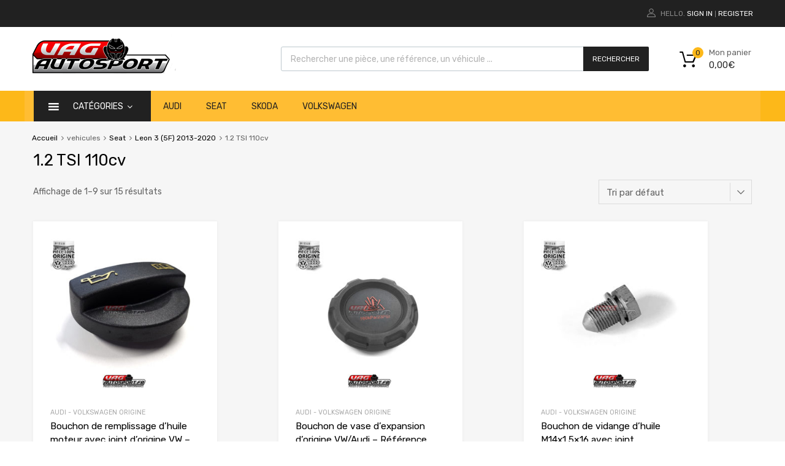

--- FILE ---
content_type: text/html; charset=UTF-8
request_url: https://www.vag-autosport.fr/vehicules/seat-leon-3-5f-2013-2020-1-2-tsi-110cv/
body_size: 56774
content:
<!DOCTYPE html>
<html lang="fr-FR">

	<head><meta charset="UTF-8"><script>if(navigator.userAgent.match(/MSIE|Internet Explorer/i)||navigator.userAgent.match(/Trident\/7\..*?rv:11/i)){var href=document.location.href;if(!href.match(/[?&]nowprocket/)){if(href.indexOf("?")==-1){if(href.indexOf("#")==-1){document.location.href=href+"?nowprocket=1"}else{document.location.href=href.replace("#","?nowprocket=1#")}}else{if(href.indexOf("#")==-1){document.location.href=href+"&nowprocket=1"}else{document.location.href=href.replace("#","&nowprocket=1#")}}}}</script><script>(()=>{class RocketLazyLoadScripts{constructor(){this.v="2.0.4",this.userEvents=["keydown","keyup","mousedown","mouseup","mousemove","mouseover","mouseout","touchmove","touchstart","touchend","touchcancel","wheel","click","dblclick","input"],this.attributeEvents=["onblur","onclick","oncontextmenu","ondblclick","onfocus","onmousedown","onmouseenter","onmouseleave","onmousemove","onmouseout","onmouseover","onmouseup","onmousewheel","onscroll","onsubmit"]}async t(){this.i(),this.o(),/iP(ad|hone)/.test(navigator.userAgent)&&this.h(),this.u(),this.l(this),this.m(),this.k(this),this.p(this),this._(),await Promise.all([this.R(),this.L()]),this.lastBreath=Date.now(),this.S(this),this.P(),this.D(),this.O(),this.M(),await this.C(this.delayedScripts.normal),await this.C(this.delayedScripts.defer),await this.C(this.delayedScripts.async),await this.T(),await this.F(),await this.j(),await this.A(),window.dispatchEvent(new Event("rocket-allScriptsLoaded")),this.everythingLoaded=!0,this.lastTouchEnd&&await new Promise(t=>setTimeout(t,500-Date.now()+this.lastTouchEnd)),this.I(),this.H(),this.U(),this.W()}i(){this.CSPIssue=sessionStorage.getItem("rocketCSPIssue"),document.addEventListener("securitypolicyviolation",t=>{this.CSPIssue||"script-src-elem"!==t.violatedDirective||"data"!==t.blockedURI||(this.CSPIssue=!0,sessionStorage.setItem("rocketCSPIssue",!0))},{isRocket:!0})}o(){window.addEventListener("pageshow",t=>{this.persisted=t.persisted,this.realWindowLoadedFired=!0},{isRocket:!0}),window.addEventListener("pagehide",()=>{this.onFirstUserAction=null},{isRocket:!0})}h(){let t;function e(e){t=e}window.addEventListener("touchstart",e,{isRocket:!0}),window.addEventListener("touchend",function i(o){o.changedTouches[0]&&t.changedTouches[0]&&Math.abs(o.changedTouches[0].pageX-t.changedTouches[0].pageX)<10&&Math.abs(o.changedTouches[0].pageY-t.changedTouches[0].pageY)<10&&o.timeStamp-t.timeStamp<200&&(window.removeEventListener("touchstart",e,{isRocket:!0}),window.removeEventListener("touchend",i,{isRocket:!0}),"INPUT"===o.target.tagName&&"text"===o.target.type||(o.target.dispatchEvent(new TouchEvent("touchend",{target:o.target,bubbles:!0})),o.target.dispatchEvent(new MouseEvent("mouseover",{target:o.target,bubbles:!0})),o.target.dispatchEvent(new PointerEvent("click",{target:o.target,bubbles:!0,cancelable:!0,detail:1,clientX:o.changedTouches[0].clientX,clientY:o.changedTouches[0].clientY})),event.preventDefault()))},{isRocket:!0})}q(t){this.userActionTriggered||("mousemove"!==t.type||this.firstMousemoveIgnored?"keyup"===t.type||"mouseover"===t.type||"mouseout"===t.type||(this.userActionTriggered=!0,this.onFirstUserAction&&this.onFirstUserAction()):this.firstMousemoveIgnored=!0),"click"===t.type&&t.preventDefault(),t.stopPropagation(),t.stopImmediatePropagation(),"touchstart"===this.lastEvent&&"touchend"===t.type&&(this.lastTouchEnd=Date.now()),"click"===t.type&&(this.lastTouchEnd=0),this.lastEvent=t.type,t.composedPath&&t.composedPath()[0].getRootNode()instanceof ShadowRoot&&(t.rocketTarget=t.composedPath()[0]),this.savedUserEvents.push(t)}u(){this.savedUserEvents=[],this.userEventHandler=this.q.bind(this),this.userEvents.forEach(t=>window.addEventListener(t,this.userEventHandler,{passive:!1,isRocket:!0})),document.addEventListener("visibilitychange",this.userEventHandler,{isRocket:!0})}U(){this.userEvents.forEach(t=>window.removeEventListener(t,this.userEventHandler,{passive:!1,isRocket:!0})),document.removeEventListener("visibilitychange",this.userEventHandler,{isRocket:!0}),this.savedUserEvents.forEach(t=>{(t.rocketTarget||t.target).dispatchEvent(new window[t.constructor.name](t.type,t))})}m(){const t="return false",e=Array.from(this.attributeEvents,t=>"data-rocket-"+t),i="["+this.attributeEvents.join("],[")+"]",o="[data-rocket-"+this.attributeEvents.join("],[data-rocket-")+"]",s=(e,i,o)=>{o&&o!==t&&(e.setAttribute("data-rocket-"+i,o),e["rocket"+i]=new Function("event",o),e.setAttribute(i,t))};new MutationObserver(t=>{for(const n of t)"attributes"===n.type&&(n.attributeName.startsWith("data-rocket-")||this.everythingLoaded?n.attributeName.startsWith("data-rocket-")&&this.everythingLoaded&&this.N(n.target,n.attributeName.substring(12)):s(n.target,n.attributeName,n.target.getAttribute(n.attributeName))),"childList"===n.type&&n.addedNodes.forEach(t=>{if(t.nodeType===Node.ELEMENT_NODE)if(this.everythingLoaded)for(const i of[t,...t.querySelectorAll(o)])for(const t of i.getAttributeNames())e.includes(t)&&this.N(i,t.substring(12));else for(const e of[t,...t.querySelectorAll(i)])for(const t of e.getAttributeNames())this.attributeEvents.includes(t)&&s(e,t,e.getAttribute(t))})}).observe(document,{subtree:!0,childList:!0,attributeFilter:[...this.attributeEvents,...e]})}I(){this.attributeEvents.forEach(t=>{document.querySelectorAll("[data-rocket-"+t+"]").forEach(e=>{this.N(e,t)})})}N(t,e){const i=t.getAttribute("data-rocket-"+e);i&&(t.setAttribute(e,i),t.removeAttribute("data-rocket-"+e))}k(t){Object.defineProperty(HTMLElement.prototype,"onclick",{get(){return this.rocketonclick||null},set(e){this.rocketonclick=e,this.setAttribute(t.everythingLoaded?"onclick":"data-rocket-onclick","this.rocketonclick(event)")}})}S(t){function e(e,i){let o=e[i];e[i]=null,Object.defineProperty(e,i,{get:()=>o,set(s){t.everythingLoaded?o=s:e["rocket"+i]=o=s}})}e(document,"onreadystatechange"),e(window,"onload"),e(window,"onpageshow");try{Object.defineProperty(document,"readyState",{get:()=>t.rocketReadyState,set(e){t.rocketReadyState=e},configurable:!0}),document.readyState="loading"}catch(t){console.log("WPRocket DJE readyState conflict, bypassing")}}l(t){this.originalAddEventListener=EventTarget.prototype.addEventListener,this.originalRemoveEventListener=EventTarget.prototype.removeEventListener,this.savedEventListeners=[],EventTarget.prototype.addEventListener=function(e,i,o){o&&o.isRocket||!t.B(e,this)&&!t.userEvents.includes(e)||t.B(e,this)&&!t.userActionTriggered||e.startsWith("rocket-")||t.everythingLoaded?t.originalAddEventListener.call(this,e,i,o):(t.savedEventListeners.push({target:this,remove:!1,type:e,func:i,options:o}),"mouseenter"!==e&&"mouseleave"!==e||t.originalAddEventListener.call(this,e,t.savedUserEvents.push,o))},EventTarget.prototype.removeEventListener=function(e,i,o){o&&o.isRocket||!t.B(e,this)&&!t.userEvents.includes(e)||t.B(e,this)&&!t.userActionTriggered||e.startsWith("rocket-")||t.everythingLoaded?t.originalRemoveEventListener.call(this,e,i,o):t.savedEventListeners.push({target:this,remove:!0,type:e,func:i,options:o})}}J(t,e){this.savedEventListeners=this.savedEventListeners.filter(i=>{let o=i.type,s=i.target||window;return e!==o||t!==s||(this.B(o,s)&&(i.type="rocket-"+o),this.$(i),!1)})}H(){EventTarget.prototype.addEventListener=this.originalAddEventListener,EventTarget.prototype.removeEventListener=this.originalRemoveEventListener,this.savedEventListeners.forEach(t=>this.$(t))}$(t){t.remove?this.originalRemoveEventListener.call(t.target,t.type,t.func,t.options):this.originalAddEventListener.call(t.target,t.type,t.func,t.options)}p(t){let e;function i(e){return t.everythingLoaded?e:e.split(" ").map(t=>"load"===t||t.startsWith("load.")?"rocket-jquery-load":t).join(" ")}function o(o){function s(e){const s=o.fn[e];o.fn[e]=o.fn.init.prototype[e]=function(){return this[0]===window&&t.userActionTriggered&&("string"==typeof arguments[0]||arguments[0]instanceof String?arguments[0]=i(arguments[0]):"object"==typeof arguments[0]&&Object.keys(arguments[0]).forEach(t=>{const e=arguments[0][t];delete arguments[0][t],arguments[0][i(t)]=e})),s.apply(this,arguments),this}}if(o&&o.fn&&!t.allJQueries.includes(o)){const e={DOMContentLoaded:[],"rocket-DOMContentLoaded":[]};for(const t in e)document.addEventListener(t,()=>{e[t].forEach(t=>t())},{isRocket:!0});o.fn.ready=o.fn.init.prototype.ready=function(i){function s(){parseInt(o.fn.jquery)>2?setTimeout(()=>i.bind(document)(o)):i.bind(document)(o)}return"function"==typeof i&&(t.realDomReadyFired?!t.userActionTriggered||t.fauxDomReadyFired?s():e["rocket-DOMContentLoaded"].push(s):e.DOMContentLoaded.push(s)),o([])},s("on"),s("one"),s("off"),t.allJQueries.push(o)}e=o}t.allJQueries=[],o(window.jQuery),Object.defineProperty(window,"jQuery",{get:()=>e,set(t){o(t)}})}P(){const t=new Map;document.write=document.writeln=function(e){const i=document.currentScript,o=document.createRange(),s=i.parentElement;let n=t.get(i);void 0===n&&(n=i.nextSibling,t.set(i,n));const c=document.createDocumentFragment();o.setStart(c,0),c.appendChild(o.createContextualFragment(e)),s.insertBefore(c,n)}}async R(){return new Promise(t=>{this.userActionTriggered?t():this.onFirstUserAction=t})}async L(){return new Promise(t=>{document.addEventListener("DOMContentLoaded",()=>{this.realDomReadyFired=!0,t()},{isRocket:!0})})}async j(){return this.realWindowLoadedFired?Promise.resolve():new Promise(t=>{window.addEventListener("load",t,{isRocket:!0})})}M(){this.pendingScripts=[];this.scriptsMutationObserver=new MutationObserver(t=>{for(const e of t)e.addedNodes.forEach(t=>{"SCRIPT"!==t.tagName||t.noModule||t.isWPRocket||this.pendingScripts.push({script:t,promise:new Promise(e=>{const i=()=>{const i=this.pendingScripts.findIndex(e=>e.script===t);i>=0&&this.pendingScripts.splice(i,1),e()};t.addEventListener("load",i,{isRocket:!0}),t.addEventListener("error",i,{isRocket:!0}),setTimeout(i,1e3)})})})}),this.scriptsMutationObserver.observe(document,{childList:!0,subtree:!0})}async F(){await this.X(),this.pendingScripts.length?(await this.pendingScripts[0].promise,await this.F()):this.scriptsMutationObserver.disconnect()}D(){this.delayedScripts={normal:[],async:[],defer:[]},document.querySelectorAll("script[type$=rocketlazyloadscript]").forEach(t=>{t.hasAttribute("data-rocket-src")?t.hasAttribute("async")&&!1!==t.async?this.delayedScripts.async.push(t):t.hasAttribute("defer")&&!1!==t.defer||"module"===t.getAttribute("data-rocket-type")?this.delayedScripts.defer.push(t):this.delayedScripts.normal.push(t):this.delayedScripts.normal.push(t)})}async _(){await this.L();let t=[];document.querySelectorAll("script[type$=rocketlazyloadscript][data-rocket-src]").forEach(e=>{let i=e.getAttribute("data-rocket-src");if(i&&!i.startsWith("data:")){i.startsWith("//")&&(i=location.protocol+i);try{const o=new URL(i).origin;o!==location.origin&&t.push({src:o,crossOrigin:e.crossOrigin||"module"===e.getAttribute("data-rocket-type")})}catch(t){}}}),t=[...new Map(t.map(t=>[JSON.stringify(t),t])).values()],this.Y(t,"preconnect")}async G(t){if(await this.K(),!0!==t.noModule||!("noModule"in HTMLScriptElement.prototype))return new Promise(e=>{let i;function o(){(i||t).setAttribute("data-rocket-status","executed"),e()}try{if(navigator.userAgent.includes("Firefox/")||""===navigator.vendor||this.CSPIssue)i=document.createElement("script"),[...t.attributes].forEach(t=>{let e=t.nodeName;"type"!==e&&("data-rocket-type"===e&&(e="type"),"data-rocket-src"===e&&(e="src"),i.setAttribute(e,t.nodeValue))}),t.text&&(i.text=t.text),t.nonce&&(i.nonce=t.nonce),i.hasAttribute("src")?(i.addEventListener("load",o,{isRocket:!0}),i.addEventListener("error",()=>{i.setAttribute("data-rocket-status","failed-network"),e()},{isRocket:!0}),setTimeout(()=>{i.isConnected||e()},1)):(i.text=t.text,o()),i.isWPRocket=!0,t.parentNode.replaceChild(i,t);else{const i=t.getAttribute("data-rocket-type"),s=t.getAttribute("data-rocket-src");i?(t.type=i,t.removeAttribute("data-rocket-type")):t.removeAttribute("type"),t.addEventListener("load",o,{isRocket:!0}),t.addEventListener("error",i=>{this.CSPIssue&&i.target.src.startsWith("data:")?(console.log("WPRocket: CSP fallback activated"),t.removeAttribute("src"),this.G(t).then(e)):(t.setAttribute("data-rocket-status","failed-network"),e())},{isRocket:!0}),s?(t.fetchPriority="high",t.removeAttribute("data-rocket-src"),t.src=s):t.src="data:text/javascript;base64,"+window.btoa(unescape(encodeURIComponent(t.text)))}}catch(i){t.setAttribute("data-rocket-status","failed-transform"),e()}});t.setAttribute("data-rocket-status","skipped")}async C(t){const e=t.shift();return e?(e.isConnected&&await this.G(e),this.C(t)):Promise.resolve()}O(){this.Y([...this.delayedScripts.normal,...this.delayedScripts.defer,...this.delayedScripts.async],"preload")}Y(t,e){this.trash=this.trash||[];let i=!0;var o=document.createDocumentFragment();t.forEach(t=>{const s=t.getAttribute&&t.getAttribute("data-rocket-src")||t.src;if(s&&!s.startsWith("data:")){const n=document.createElement("link");n.href=s,n.rel=e,"preconnect"!==e&&(n.as="script",n.fetchPriority=i?"high":"low"),t.getAttribute&&"module"===t.getAttribute("data-rocket-type")&&(n.crossOrigin=!0),t.crossOrigin&&(n.crossOrigin=t.crossOrigin),t.integrity&&(n.integrity=t.integrity),t.nonce&&(n.nonce=t.nonce),o.appendChild(n),this.trash.push(n),i=!1}}),document.head.appendChild(o)}W(){this.trash.forEach(t=>t.remove())}async T(){try{document.readyState="interactive"}catch(t){}this.fauxDomReadyFired=!0;try{await this.K(),this.J(document,"readystatechange"),document.dispatchEvent(new Event("rocket-readystatechange")),await this.K(),document.rocketonreadystatechange&&document.rocketonreadystatechange(),await this.K(),this.J(document,"DOMContentLoaded"),document.dispatchEvent(new Event("rocket-DOMContentLoaded")),await this.K(),this.J(window,"DOMContentLoaded"),window.dispatchEvent(new Event("rocket-DOMContentLoaded"))}catch(t){console.error(t)}}async A(){try{document.readyState="complete"}catch(t){}try{await this.K(),this.J(document,"readystatechange"),document.dispatchEvent(new Event("rocket-readystatechange")),await this.K(),document.rocketonreadystatechange&&document.rocketonreadystatechange(),await this.K(),this.J(window,"load"),window.dispatchEvent(new Event("rocket-load")),await this.K(),window.rocketonload&&window.rocketonload(),await this.K(),this.allJQueries.forEach(t=>t(window).trigger("rocket-jquery-load")),await this.K(),this.J(window,"pageshow");const t=new Event("rocket-pageshow");t.persisted=this.persisted,window.dispatchEvent(t),await this.K(),window.rocketonpageshow&&window.rocketonpageshow({persisted:this.persisted})}catch(t){console.error(t)}}async K(){Date.now()-this.lastBreath>45&&(await this.X(),this.lastBreath=Date.now())}async X(){return document.hidden?new Promise(t=>setTimeout(t)):new Promise(t=>requestAnimationFrame(t))}B(t,e){return e===document&&"readystatechange"===t||(e===document&&"DOMContentLoaded"===t||(e===window&&"DOMContentLoaded"===t||(e===window&&"load"===t||e===window&&"pageshow"===t)))}static run(){(new RocketLazyLoadScripts).t()}}RocketLazyLoadScripts.run()})();</script>
		
		<meta name="viewport" content="width=device-width, initial-scale=1">
		<link rel="profile" href="http://gmpg.org/xfn/11">
				<meta name='robots' content='index, follow, max-image-preview:large, max-snippet:-1, max-video-preview:-1'/>

	
	<title>Archives des 1.2 TSI 110cv &#8212; Vag Autosport</title>
	<link rel="canonical" href="https://www.vag-autosport.fr/vehicules/seat-leon-3-5f-2013-2020-1-2-tsi-110cv/"/>
	<link rel="next" href="https://www.vag-autosport.fr/vehicules/seat-leon-3-5f-2013-2020-1-2-tsi-110cv/page/2/"/>
	<meta property="og:locale" content="fr_FR"/>
	<meta property="og:type" content="article"/>
	<meta property="og:title" content="Archives des 1.2 TSI 110cv &#8212; Vag Autosport"/>
	<meta property="og:url" content="https://www.vag-autosport.fr/vehicules/seat-leon-3-5f-2013-2020-1-2-tsi-110cv/"/>
	<meta property="og:site_name" content="Vag Autosport"/>
	<meta name="twitter:card" content="summary_large_image"/>
	<script type="application/ld+json" class="yoast-schema-graph">{"@context":"https://schema.org","@graph":[{"@type":"CollectionPage","@id":"https://www.vag-autosport.fr/vehicules/seat-leon-3-5f-2013-2020-1-2-tsi-110cv/","url":"https://www.vag-autosport.fr/vehicules/seat-leon-3-5f-2013-2020-1-2-tsi-110cv/","name":"Archives des 1.2 TSI 110cv &#8212; Vag Autosport","isPartOf":{"@id":"https://www.vag-autosport.fr/#website"},"primaryImageOfPage":{"@id":"https://www.vag-autosport.fr/vehicules/seat-leon-3-5f-2013-2020-1-2-tsi-110cv/#primaryimage"},"image":{"@id":"https://www.vag-autosport.fr/vehicules/seat-leon-3-5f-2013-2020-1-2-tsi-110cv/#primaryimage"},"thumbnailUrl":"https://www.vag-autosport.fr/wp-content/uploads/2025/02/bouchon-de-remplissage-d-huile-moteur-avec-joint-d-origine-vw-reference-04e103485b-0.jpg","breadcrumb":{"@id":"https://www.vag-autosport.fr/vehicules/seat-leon-3-5f-2013-2020-1-2-tsi-110cv/#breadcrumb"},"inLanguage":"fr-FR"},{"@type":"ImageObject","inLanguage":"fr-FR","@id":"https://www.vag-autosport.fr/vehicules/seat-leon-3-5f-2013-2020-1-2-tsi-110cv/#primaryimage","url":"https://www.vag-autosport.fr/wp-content/uploads/2025/02/bouchon-de-remplissage-d-huile-moteur-avec-joint-d-origine-vw-reference-04e103485b-0.jpg","contentUrl":"https://www.vag-autosport.fr/wp-content/uploads/2025/02/bouchon-de-remplissage-d-huile-moteur-avec-joint-d-origine-vw-reference-04e103485b-0.jpg","width":1200,"height":1200},{"@type":"BreadcrumbList","@id":"https://www.vag-autosport.fr/vehicules/seat-leon-3-5f-2013-2020-1-2-tsi-110cv/#breadcrumb","itemListElement":[{"@type":"ListItem","position":1,"name":"Accueil","item":"https://www.vag-autosport.fr/"},{"@type":"ListItem","position":2,"name":"Seat","item":"https://www.vag-autosport.fr/vehicules/seat/"},{"@type":"ListItem","position":3,"name":"Leon 3 (5F) 2013-2020","item":"https://www.vag-autosport.fr/vehicules/seat-leon-3-5f-2013-2020/"},{"@type":"ListItem","position":4,"name":"1.2 TSI 110cv"}]},{"@type":"WebSite","@id":"https://www.vag-autosport.fr/#website","url":"https://www.vag-autosport.fr/","name":"Vag Autosport","description":"Pièces Performance Audi Volkswagen","publisher":{"@id":"https://www.vag-autosport.fr/#organization"},"potentialAction":[{"@type":"SearchAction","target":{"@type":"EntryPoint","urlTemplate":"https://www.vag-autosport.fr/?s={search_term_string}"},"query-input":{"@type":"PropertyValueSpecification","valueRequired":true,"valueName":"search_term_string"}}],"inLanguage":"fr-FR"},{"@type":"Organization","@id":"https://www.vag-autosport.fr/#organization","name":"Vag Autosport","url":"https://www.vag-autosport.fr/","logo":{"@type":"ImageObject","inLanguage":"fr-FR","@id":"https://www.vag-autosport.fr/#/schema/logo/image/","url":"https://www.vag-autosport.fr/wp-content/uploads/2021/08/logo-vag-autosport-250px.png","contentUrl":"https://www.vag-autosport.fr/wp-content/uploads/2021/08/logo-vag-autosport-250px.png","width":250,"height":74,"caption":"Vag Autosport"},"image":{"@id":"https://www.vag-autosport.fr/#/schema/logo/image/"}}]}</script>
	


<link rel='dns-prefetch' href='//cdn.jsdelivr.net'/>

<link rel="alternate" type="application/rss+xml" title="Vag Autosport &raquo; Flux" href="https://www.vag-autosport.fr/feed/"/>
<link rel="alternate" type="application/rss+xml" title="Vag Autosport &raquo; Flux des commentaires" href="https://www.vag-autosport.fr/comments/feed/"/>
<link rel="alternate" type="application/rss+xml" title="Flux pour Vag Autosport &raquo; 1.2 TSI 110cv vehicule" href="https://www.vag-autosport.fr/vehicules/seat-leon-3-5f-2013-2020-1-2-tsi-110cv/feed/"/>
<style id='wp-img-auto-sizes-contain-inline-css' type='text/css'>img:is([sizes=auto i],[sizes^="auto," i]){contain-intrinsic-size:3000px 1500px}</style>
<style data-minify="1" id='alma-widget-block-frontend-css' media='all'>#alma-widget .alma-payment-plans-container{width:100%!important}</style>
<link data-minify="1" rel='stylesheet' id='alma-widget-block-frontend-cdn-css' href='https://www.vag-autosport.fr/wp-content/cache/min/1/npm/@alma/widgets@4.X.X/dist/widgets.min.css?ver=1770042846' type='text/css' media='all'/>
<style id='wp-emoji-styles-inline-css' type='text/css'>img.wp-smiley,img.emoji{display:inline!important;border:none!important;box-shadow:none!important;height:1em!important;width:1em!important;margin:0 .07em!important;vertical-align:-.1em!important;background:none!important;padding:0!important}</style>
<link rel='stylesheet' id='wp-block-library-css' href='https://www.vag-autosport.fr/wp-includes/css/dist/block-library/A.style.min.css,qver=6.9.pagespeed.cf.Ey8Q_jRO3Z.css' type='text/css' media='all'/>
<style id='classic-theme-styles-inline-css' type='text/css'>.wp-block-button__link{color:#fff;background-color:#32373c;border-radius:9999px;box-shadow:none;text-decoration:none;padding:calc(.667em + 2px) calc(1.333em + 2px);font-size:1.125em}.wp-block-file__button{background:#32373c;color:#fff;text-decoration:none}</style>
<style id='global-styles-inline-css' type='text/css'>:root{--wp--preset--aspect-ratio--square:1;--wp--preset--aspect-ratio--4-3: 4/3;--wp--preset--aspect-ratio--3-4: 3/4;--wp--preset--aspect-ratio--3-2: 3/2;--wp--preset--aspect-ratio--2-3: 2/3;--wp--preset--aspect-ratio--16-9: 16/9;--wp--preset--aspect-ratio--9-16: 9/16;--wp--preset--color--black:#000;--wp--preset--color--cyan-bluish-gray:#abb8c3;--wp--preset--color--white:#fff;--wp--preset--color--pale-pink:#f78da7;--wp--preset--color--vivid-red:#cf2e2e;--wp--preset--color--luminous-vivid-orange:#ff6900;--wp--preset--color--luminous-vivid-amber:#fcb900;--wp--preset--color--light-green-cyan:#7bdcb5;--wp--preset--color--vivid-green-cyan:#00d084;--wp--preset--color--pale-cyan-blue:#8ed1fc;--wp--preset--color--vivid-cyan-blue:#0693e3;--wp--preset--color--vivid-purple:#9b51e0;--wp--preset--gradient--vivid-cyan-blue-to-vivid-purple:linear-gradient(135deg,#0693e3 0%,#9b51e0 100%);--wp--preset--gradient--light-green-cyan-to-vivid-green-cyan:linear-gradient(135deg,#7adcb4 0%,#00d082 100%);--wp--preset--gradient--luminous-vivid-amber-to-luminous-vivid-orange:linear-gradient(135deg,#fcb900 0%,#ff6900 100%);--wp--preset--gradient--luminous-vivid-orange-to-vivid-red:linear-gradient(135deg,#ff6900 0%,#cf2e2e 100%);--wp--preset--gradient--very-light-gray-to-cyan-bluish-gray:linear-gradient(135deg,#eee 0%,#a9b8c3 100%);--wp--preset--gradient--cool-to-warm-spectrum:linear-gradient(135deg,#4aeadc 0%,#9778d1 20%,#cf2aba 40%,#ee2c82 60%,#fb6962 80%,#fef84c 100%);--wp--preset--gradient--blush-light-purple:linear-gradient(135deg,#ffceec 0%,#9896f0 100%);--wp--preset--gradient--blush-bordeaux:linear-gradient(135deg,#fecda5 0%,#fe2d2d 50%,#6b003e 100%);--wp--preset--gradient--luminous-dusk:linear-gradient(135deg,#ffcb70 0%,#c751c0 50%,#4158d0 100%);--wp--preset--gradient--pale-ocean:linear-gradient(135deg,#fff5cb 0%,#b6e3d4 50%,#33a7b5 100%);--wp--preset--gradient--electric-grass:linear-gradient(135deg,#caf880 0%,#71ce7e 100%);--wp--preset--gradient--midnight:linear-gradient(135deg,#020381 0%,#2874fc 100%);--wp--preset--font-size--small:13px;--wp--preset--font-size--medium:20px;--wp--preset--font-size--large:36px;--wp--preset--font-size--x-large:42px;--wp--preset--spacing--20:.44rem;--wp--preset--spacing--30:.67rem;--wp--preset--spacing--40:1rem;--wp--preset--spacing--50:1.5rem;--wp--preset--spacing--60:2.25rem;--wp--preset--spacing--70:3.38rem;--wp--preset--spacing--80:5.06rem;--wp--preset--shadow--natural:6px 6px 9px rgba(0,0,0,.2);--wp--preset--shadow--deep:12px 12px 50px rgba(0,0,0,.4);--wp--preset--shadow--sharp:6px 6px 0 rgba(0,0,0,.2);--wp--preset--shadow--outlined:6px 6px 0 -3px #fff , 6px 6px #000;--wp--preset--shadow--crisp:6px 6px 0 #000}:where(.is-layout-flex){gap:.5em}:where(.is-layout-grid){gap:.5em}body .is-layout-flex{display:flex}.is-layout-flex{flex-wrap:wrap;align-items:center}.is-layout-flex > :is(*, div){margin:0}body .is-layout-grid{display:grid}.is-layout-grid > :is(*, div){margin:0}:where(.wp-block-columns.is-layout-flex){gap:2em}:where(.wp-block-columns.is-layout-grid){gap:2em}:where(.wp-block-post-template.is-layout-flex){gap:1.25em}:where(.wp-block-post-template.is-layout-grid){gap:1.25em}.has-black-color{color:var(--wp--preset--color--black)!important}.has-cyan-bluish-gray-color{color:var(--wp--preset--color--cyan-bluish-gray)!important}.has-white-color{color:var(--wp--preset--color--white)!important}.has-pale-pink-color{color:var(--wp--preset--color--pale-pink)!important}.has-vivid-red-color{color:var(--wp--preset--color--vivid-red)!important}.has-luminous-vivid-orange-color{color:var(--wp--preset--color--luminous-vivid-orange)!important}.has-luminous-vivid-amber-color{color:var(--wp--preset--color--luminous-vivid-amber)!important}.has-light-green-cyan-color{color:var(--wp--preset--color--light-green-cyan)!important}.has-vivid-green-cyan-color{color:var(--wp--preset--color--vivid-green-cyan)!important}.has-pale-cyan-blue-color{color:var(--wp--preset--color--pale-cyan-blue)!important}.has-vivid-cyan-blue-color{color:var(--wp--preset--color--vivid-cyan-blue)!important}.has-vivid-purple-color{color:var(--wp--preset--color--vivid-purple)!important}.has-black-background-color{background-color:var(--wp--preset--color--black)!important}.has-cyan-bluish-gray-background-color{background-color:var(--wp--preset--color--cyan-bluish-gray)!important}.has-white-background-color{background-color:var(--wp--preset--color--white)!important}.has-pale-pink-background-color{background-color:var(--wp--preset--color--pale-pink)!important}.has-vivid-red-background-color{background-color:var(--wp--preset--color--vivid-red)!important}.has-luminous-vivid-orange-background-color{background-color:var(--wp--preset--color--luminous-vivid-orange)!important}.has-luminous-vivid-amber-background-color{background-color:var(--wp--preset--color--luminous-vivid-amber)!important}.has-light-green-cyan-background-color{background-color:var(--wp--preset--color--light-green-cyan)!important}.has-vivid-green-cyan-background-color{background-color:var(--wp--preset--color--vivid-green-cyan)!important}.has-pale-cyan-blue-background-color{background-color:var(--wp--preset--color--pale-cyan-blue)!important}.has-vivid-cyan-blue-background-color{background-color:var(--wp--preset--color--vivid-cyan-blue)!important}.has-vivid-purple-background-color{background-color:var(--wp--preset--color--vivid-purple)!important}.has-black-border-color{border-color:var(--wp--preset--color--black)!important}.has-cyan-bluish-gray-border-color{border-color:var(--wp--preset--color--cyan-bluish-gray)!important}.has-white-border-color{border-color:var(--wp--preset--color--white)!important}.has-pale-pink-border-color{border-color:var(--wp--preset--color--pale-pink)!important}.has-vivid-red-border-color{border-color:var(--wp--preset--color--vivid-red)!important}.has-luminous-vivid-orange-border-color{border-color:var(--wp--preset--color--luminous-vivid-orange)!important}.has-luminous-vivid-amber-border-color{border-color:var(--wp--preset--color--luminous-vivid-amber)!important}.has-light-green-cyan-border-color{border-color:var(--wp--preset--color--light-green-cyan)!important}.has-vivid-green-cyan-border-color{border-color:var(--wp--preset--color--vivid-green-cyan)!important}.has-pale-cyan-blue-border-color{border-color:var(--wp--preset--color--pale-cyan-blue)!important}.has-vivid-cyan-blue-border-color{border-color:var(--wp--preset--color--vivid-cyan-blue)!important}.has-vivid-purple-border-color{border-color:var(--wp--preset--color--vivid-purple)!important}.has-vivid-cyan-blue-to-vivid-purple-gradient-background{background:var(--wp--preset--gradient--vivid-cyan-blue-to-vivid-purple)!important}.has-light-green-cyan-to-vivid-green-cyan-gradient-background{background:var(--wp--preset--gradient--light-green-cyan-to-vivid-green-cyan)!important}.has-luminous-vivid-amber-to-luminous-vivid-orange-gradient-background{background:var(--wp--preset--gradient--luminous-vivid-amber-to-luminous-vivid-orange)!important}.has-luminous-vivid-orange-to-vivid-red-gradient-background{background:var(--wp--preset--gradient--luminous-vivid-orange-to-vivid-red)!important}.has-very-light-gray-to-cyan-bluish-gray-gradient-background{background:var(--wp--preset--gradient--very-light-gray-to-cyan-bluish-gray)!important}.has-cool-to-warm-spectrum-gradient-background{background:var(--wp--preset--gradient--cool-to-warm-spectrum)!important}.has-blush-light-purple-gradient-background{background:var(--wp--preset--gradient--blush-light-purple)!important}.has-blush-bordeaux-gradient-background{background:var(--wp--preset--gradient--blush-bordeaux)!important}.has-luminous-dusk-gradient-background{background:var(--wp--preset--gradient--luminous-dusk)!important}.has-pale-ocean-gradient-background{background:var(--wp--preset--gradient--pale-ocean)!important}.has-electric-grass-gradient-background{background:var(--wp--preset--gradient--electric-grass)!important}.has-midnight-gradient-background{background:var(--wp--preset--gradient--midnight)!important}.has-small-font-size{font-size:var(--wp--preset--font-size--small)!important}.has-medium-font-size{font-size:var(--wp--preset--font-size--medium)!important}.has-large-font-size{font-size:var(--wp--preset--font-size--large)!important}.has-x-large-font-size{font-size:var(--wp--preset--font-size--x-large)!important}:where(.wp-block-post-template.is-layout-flex){gap:1.25em}:where(.wp-block-post-template.is-layout-grid){gap:1.25em}:where(.wp-block-term-template.is-layout-flex){gap:1.25em}:where(.wp-block-term-template.is-layout-grid){gap:1.25em}:where(.wp-block-columns.is-layout-flex){gap:2em}:where(.wp-block-columns.is-layout-grid){gap:2em}:root :where(.wp-block-pullquote){font-size:1.5em;line-height:1.6}</style>
<link data-minify="1" rel='stylesheet' id='chronopost-css' href='https://www.vag-autosport.fr/wp-content/cache/background-css/1/www.vag-autosport.fr/wp-content/cache/min/1/wp-content/plugins/chronopost_1.2.3_for_woocommerce_3.x/public/css/chronopost-public.css?ver=1770042846&wpr_t=1770059613' type='text/css' media='all'/>
<link data-minify="1" rel='stylesheet' id='chronopost-leaflet-css' href='https://www.vag-autosport.fr/wp-content/cache/background-css/1/www.vag-autosport.fr/wp-content/cache/min/1/wp-content/plugins/chronopost_1.2.3_for_woocommerce_3.x/public/css/leaflet/leaflet.css?ver=1770042846&wpr_t=1770059613' type='text/css' media='all'/>
<link rel='stylesheet' id='chronopost-fancybox-css' href='https://www.vag-autosport.fr/wp-content/plugins/chronopost_1.2.3_for_woocommerce_3.x/public/vendor/fancybox/jquery.fancybox.min.css?ver=6.9' type='text/css' media='all'/>
<style data-minify="1" id='woocommerce-estimated-delivery-date-per-product-css' media='all'>.wed_estimated_date_text{padding-bottom:15px}</style>
<style data-minify="1" id='acss-front-css' media='all'>.main_status_div ul{list-style:none;padding:0;margin:0}.main_status_div .icon_message_class .img_class{display:inline-block!important;vertical-align:middle;margin:0!important}.main_status_div .icon_message_class{margin:15px 0}.main_status_div .icon_message_class .img_class img{width:25px;height:25px;margin:0!important}.main_status_div .acss_image{width:100%;max-width:130px;height:auto;object-fit:cover;margin:15px auto!important}.main_status_div_product_page .acss_icon_div{width:100%;height:auto;display:block;text-align:left}.main_status_div_product_page .acss_sub_rule_div_product_page p{margin:10px 0}.main_status_div_product_page .css_icon{display:inline-block;vertical-align:middle}.main_status_div_product_page .icon_message_class{display:inline-block;vertical-align:middle;width:78%;text-align:left}.main_status_div_product_page .img_class{width:25px;margin:0!important}.main_status_div_product_page .acss_image_div{width:100%;max-width:150px;height:auto}</style>
<link data-minify="1" rel='stylesheet' id='rs-plugin-settings-css' href='https://www.vag-autosport.fr/wp-content/cache/background-css/1/www.vag-autosport.fr/wp-content/cache/min/1/wp-content/plugins/revslider/public/assets/css/rs6.css?ver=1770042846&wpr_t=1770059613' type='text/css' media='all'/>
<style id='rs-plugin-settings-inline-css' type='text/css'>#rs-demo-id{}</style>
<link data-minify="1" rel='stylesheet' id='tz-public-styles-css' href='https://www.vag-autosport.fr/wp-content/cache/background-css/1/www.vag-autosport.fr/wp-content/cache/min/1/wp-content/plugins/tz-feature-pack/public/css/tz-feature-pack-public.css?ver=1770042846&wpr_t=1770059613' type='text/css' media='all'/>
<link data-minify="1" rel='stylesheet' id='tz-widget-styles-css' href='https://www.vag-autosport.fr/wp-content/cache/min/1/wp-content/plugins/tz-feature-pack/public/css/A.frontend-widget-styles.css,qver=1770042846.pagespeed.cf.maE8UYewc7.css' type='text/css' media='all'/>
<link data-minify="1" rel='stylesheet' id='tz-elementor-styles-css' href='https://www.vag-autosport.fr/wp-content/cache/min/1/wp-content/plugins/tz-feature-pack/public/css/A.elementor-widgets-styles.css,qver=1770042846.pagespeed.cf.nRewHt5YdY.css' type='text/css' media='all'/>
<link data-minify="1" rel='stylesheet' id='elementor-icons-css' href='https://www.vag-autosport.fr/wp-content/cache/min/1/wp-content/plugins/elementor/assets/lib/eicons/css/A.elementor-icons.min.css,qver=1770042846.pagespeed.cf.rRSJbSS3F9.css' type='text/css' media='all'/>
<link rel='stylesheet' id='elementor-frontend-css' href='https://www.vag-autosport.fr/wp-content/plugins/elementor/assets/css/frontend.min.css?ver=3.34.3' type='text/css' media='all'/>
<link rel='stylesheet' id='elementor-post-4047-css' href='https://www.vag-autosport.fr/wp-content/uploads/elementor/css/A.post-4047.css,qver=1770042844.pagespeed.cf.lCFx5hiZI8.css' type='text/css' media='all'/>
<link data-minify="1" rel='stylesheet' id='woof-css' href='https://www.vag-autosport.fr/wp-content/cache/background-css/1/www.vag-autosport.fr/wp-content/cache/min/1/wp-content/plugins/woocommerce-products-filter/css/front.css?ver=1770042846&wpr_t=1770059613' type='text/css' media='all'/>
<link rel='stylesheet' id='chosen-drop-down-css' href='https://www.vag-autosport.fr/wp-content/cache/background-css/1/www.vag-autosport.fr/wp-content/plugins/woocommerce-products-filter/js/chosen/chosen.min.css?ver=2.2.4&wpr_t=1770059613' type='text/css' media='all'/>
<link rel='stylesheet' id='woof_select_hierarchy_html_items-css' href='https://www.vag-autosport.fr/wp-content/plugins/woocommerce-products-filter/ext/select_hierarchy/css/html_types/select_hierarchy.css?ver=2.2.4' type='text/css' media='all'/>
<link data-minify="1" rel='stylesheet' id='woocommerce-smallscreen-css' href='https://www.vag-autosport.fr/wp-content/cache/min/1/wp-content/plugins/woocommerce/assets/css/woocommerce-smallscreen.css?ver=1770042846' type='text/css' media='only screen and (max-width: 768px)'/>
<style id='woocommerce-inline-inline-css' type='text/css'>.woocommerce form .form-row .required{visibility:visible}</style>
<link data-minify="1" rel='stylesheet' id='megamenu-css' href='https://www.vag-autosport.fr/wp-content/cache/min/1/wp-content/uploads/maxmegamenu/A.style.css,qver=1770042846.pagespeed.cf.5hqAcYzN7L.css' type='text/css' media='all'/>
<link data-minify="1" rel='stylesheet' id='dashicons-css' href='https://www.vag-autosport.fr/wp-content/cache/min/1/wp-includes/css/A.dashicons.min.css,qver=1770042846.pagespeed.cf.KerZVO81cD.css' type='text/css' media='all'/>
<link rel='stylesheet' id='dgwt-wcas-style-css' href='https://www.vag-autosport.fr/wp-content/cache/background-css/1/www.vag-autosport.fr/wp-content/plugins/ajax-search-for-woocommerce/assets/css/style.min.css?ver=1.32.2&wpr_t=1770059613' type='text/css' media='all'/>
<link data-minify="1" rel='stylesheet' id='parent-style-css' href='https://www.vag-autosport.fr/wp-content/cache/min/1/wp-content/themes/chromium/A.style.css,qver=1770042846.pagespeed.cf.L9T0LYFL1s.css' type='text/css' media='all'/>
<style data-minify="1" id='chromium-style-css' media='all'>@media screen and (max-width:500px){.woocommerce-product-gallery .woocommerce-product-gallery--with-images .woocommerce-product-gallery--columns-4 .images{opacity:1!important}}.woocommerce-product-gallery .woocommerce-product-gallery--with-images .woocommerce-product-gallery--columns-4 .images{opacity:1!important}</style>
<style id='chromium-style-inline-css' type='text/css'>@media screen and (min-width:1024px){.product-images-wrapper .flex-control-thumbs{width:85px!important}}</style>
<link data-minify="1" rel='stylesheet' id='chromium-fonts-css' href='https://www.vag-autosport.fr/wp-content/cache/min/1/wp-content/themes/chromium/assets/css/fonts.css?ver=1770042846' type='text/css' media='all'/>
<link data-minify="1" rel='stylesheet' id='fontawesome-css' href='https://www.vag-autosport.fr/wp-content/cache/min/1/wp-content/themes/chromium/assets/css/A.font-awesome.min.css,qver=1770042846.pagespeed.cf.nYZvxJTS5M.css' type='text/css' media='all'/>
<link data-minify="1" rel='stylesheet' id='chromium-woo-styles-css' href='https://www.vag-autosport.fr/wp-content/cache/background-css/1/www.vag-autosport.fr/wp-content/cache/min/1/wp-content/themes/chromium/assets/css/woo-styles.css?ver=1770042846&wpr_t=1770059613' type='text/css' media='all'/>
<link data-minify="1" rel='stylesheet' id='flick-css' href='https://www.vag-autosport.fr/wp-content/cache/background-css/1/www.vag-autosport.fr/wp-content/cache/min/1/wp-content/plugins/mailchimp/assets/css/flick/flick.css?ver=1770042846&wpr_t=1770059613' type='text/css' media='all'/>
<style data-minify="1" id='mailchimp_sf_main_css-css' media='all'>.mc_error_msg,.mc_error_msg a{color:red;margin-bottom:1em}.mc_success_msg{color:green;margin-bottom:1em}div.mc_interest{width:100%}.mc_signup_form label.mc_interest_label{display:inline}.mc_signup_submit{text-align:center}ul.mc_list{list-style-type:none;margin-left:0;padding-left:0}ul.mc_list li{font-size:14px}#ui-datepicker-div .ui-datepicker-year{display:none}#ui-datepicker-div.show .ui-datepicker-year{display:inline;padding-left:3px}.widget_mailchimpsf_widget .widget-title{line-height:1.4em;margin-bottom:.75em}.mc_custom_border_hdr,.mc_subheader{line-height:1.25em;margin-bottom:18px}.mc_merge_var{padding:0;margin:0;margin-bottom:1em}.mc_var_label,.mc_interest_label{display:block;margin-bottom:.5em}.mc_input{-moz-box-sizing:border-box;-webkit-box-sizing:border-box;box-sizing:border-box;padding:10px 8px;width:100%}.mc_input.mc_phone{width:auto}select.mc_select{margin-top:.5em;padding:10px 8px;width:100%}.mc_address_label{margin-top:1em;margin-bottom:.5em;display:block}.mc_address_label~select{padding:10px 8px;width:100%}.mc_list li{list-style:none;background:none!important}.mc_interests_header{font-weight:700;margin-top:1em;margin-bottom:.5em}.mc_interest label,.mc_interest input{margin-bottom:.4em}.mc_signup_submit_button{margin-top:1.5em;padding:10px 8px;width:80%}.mc_unsub_link a{font-size:.75em}.mc_unsub_link{margin-top:1em}.mc_header_address,.mc_email_format{display:block;font-weight:700;margin-top:1em;margin-bottom:.5em}.mc_email_options{margin-top:.5em}.mc_email_type{padding-left:4px}.mc-indicates-required{width:100%;margin-top:1em}</style>
<link rel='stylesheet' id='elementor-icons-shared-0-css' href='https://www.vag-autosport.fr/wp-content/plugins/elementor/assets/lib/font-awesome/css/A.fontawesome.min.css,qver=5.15.3.pagespeed.cf.OnyloIe9DI.css' type='text/css' media='all'/>
<style data-minify="1" id='elementor-icons-fa-regular-css' media='all'>@font-face{font-family:"Font Awesome 5 Free";font-style:normal;font-weight:400;font-display:swap;src:url(/wp-content/plugins/elementor/assets/lib/font-awesome/webfonts/fa-regular-400.eot);src:url(/wp-content/plugins/elementor/assets/lib/font-awesome/webfonts/fa-regular-400.eot?#iefix) format("embedded-opentype") , url(/wp-content/plugins/elementor/assets/lib/font-awesome/webfonts/fa-regular-400.woff2) format("woff2") , url(/wp-content/plugins/elementor/assets/lib/font-awesome/webfonts/fa-regular-400.woff) format("woff") , url(/wp-content/plugins/elementor/assets/lib/font-awesome/webfonts/fa-regular-400.ttf) format("truetype") , url(/wp-content/plugins/elementor/assets/lib/font-awesome/webfonts/fa-regular-400.svg#fontawesome) format("svg")}.far{font-family:"Font Awesome 5 Free";font-weight:400}</style>
<script type="text/javascript" src="https://www.vag-autosport.fr/wp-content/plugins/enable-jquery-migrate-helper/js/jquery/jquery-1.12.4-wp.js,qver=1.12.4-wp.pagespeed.jm.PZ9tSyL9CV.js" id="jquery-core-js"></script>
<script data-minify="1" type="text/javascript" src="https://www.vag-autosport.fr/wp-content/cache/min/1/wp-content/plugins/enable-jquery-migrate-helper/js/jquery-migrate/jquery-migrate-1.4.1-wp.js,qver=1769005892.pagespeed.jm.iSAH4bDfhm.js" id="jquery-migrate-js"></script>
<script type="rocketlazyloadscript" data-minify="1" data-rocket-type="text/javascript" data-rocket-src="https://www.vag-autosport.fr/wp-content/cache/min/1/wp-content/plugins/chronopost_1.2.3_for_woocommerce_3.x/public/js/leaflet.js?ver=1769005892" id="chronopost-leaflet-js"></script>
<script type="rocketlazyloadscript" data-rocket-type="text/javascript" data-rocket-src="https://www.vag-autosport.fr/wp-content/plugins/woocommerce/assets/js/jquery-blockui/jquery.blockUI.min.js?ver=2.7.0-wc.10.4.3" id="wc-jquery-blockui-js" data-wp-strategy="defer"></script>
<script type="rocketlazyloadscript" data-rocket-type="text/javascript" data-rocket-src="https://www.vag-autosport.fr/wp-content/plugins/woocommerce/assets/js/js-cookie/js.cookie.min.js?ver=2.1.4-wc.10.4.3" id="wc-js-cookie-js" data-wp-strategy="defer"></script>
<script type="text/javascript" id="woocommerce-js-extra">//<![CDATA[
var woocommerce_params={"ajax_url":"/wp-admin/admin-ajax.php","wc_ajax_url":"/?wc-ajax=%%endpoint%%","i18n_password_show":"Afficher le mot de passe","i18n_password_hide":"Masquer le mot de passe"};
//]]></script>
<script type="rocketlazyloadscript" data-rocket-type="text/javascript" data-rocket-src="https://www.vag-autosport.fr/wp-content/plugins/woocommerce/assets/js/frontend/woocommerce.min.js?ver=10.4.3" id="woocommerce-js" data-wp-strategy="defer"></script>
<script type="rocketlazyloadscript" data-rocket-type="text/javascript" data-rocket-src="https://www.vag-autosport.fr/wp-content/plugins/chronopost_1.2.3_for_woocommerce_3.x/public/vendor/fancybox/jquery.fancybox.min.js?ver=3.1.20" id="chronopost-fancybox-js"></script>
<script type="text/javascript" id="chronomap-js-extra">//<![CDATA[
var Chronomap={"ajaxurl":"https://www.vag-autosport.fr/wp-admin/admin-ajax.php","chrono_nonce":"1b8f0ad126","no_pickup_relay":"S\u00e9lectionner un point relais","pickup_relay_edit_text":"Modifier","loading_txt":"Veuillez patienter\u2026","day_mon":"Lun","day_tue":"Mar","day_wed":"Mer","day_thu":"Jeu","day_fri":"Ven","day_sat":"Sam","day_sun":"Dim","infos":"Infos","opening_hours":"Horaires","closed":"Ferm\u00e9"};
//]]></script>
<script type="rocketlazyloadscript" data-minify="1" data-rocket-type="text/javascript" data-rocket-src="https://www.vag-autosport.fr/wp-content/cache/min/1/wp-content/plugins/chronopost_1.2.3_for_woocommerce_3.x/public/js/chronomap.plugin.js?ver=1769005892" id="chronomap-js"></script>
<script type="text/javascript" id="chronoprecise-js-extra">//<![CDATA[
var Chronoprecise={"ajaxurl":"https://www.vag-autosport.fr/wp-admin/admin-ajax.php","chrono_nonce":"1b8f0ad126","prev_week_txt":"Semaine pr\u00e9c\u00e9dente","next_week_txt":"Semaine suivante"};
//]]></script>
<script type="rocketlazyloadscript" data-minify="1" data-rocket-type="text/javascript" data-rocket-src="https://www.vag-autosport.fr/wp-content/cache/min/1/wp-content/plugins/chronopost_1.2.3_for_woocommerce_3.x/public/js/chronoprecise.plugin.js?ver=1769005892" id="chronoprecise-js"></script>
<script type="rocketlazyloadscript" data-minify="1" data-rocket-type="text/javascript" data-rocket-src="https://www.vag-autosport.fr/wp-content/cache/min/1/wp-content/plugins/chronopost_1.2.3_for_woocommerce_3.x/public/js/chronopost-public.js?ver=1769005892" id="chronopost-js"></script>
<script type="rocketlazyloadscript" data-minify="1" data-rocket-type="text/javascript" data-rocket-src="https://www.vag-autosport.fr/wp-content/cache/min/1/wp-content/plugins/codecanyon-Y7riOahb-woocommerce-estimated-delivery-date-per-product/public/js/woocommerce-estimated-delivery-date-per-product-public.js?ver=1769005892" id="woocommerce-estimated-delivery-date-per-product-js"></script>
<script type="rocketlazyloadscript" data-rocket-type="text/javascript" data-rocket-src="https://www.vag-autosport.fr/wp-content/plugins/custom-stock-status-for-woocommerce/assets/js/addify-front-css.js?ver=1.0" id="acss-front-js-js"></script>
<script type="rocketlazyloadscript" data-rocket-type="text/javascript" data-rocket-src="https://www.vag-autosport.fr/wp-content/plugins/revslider/public/assets/js/rbtools.min.js?ver=6.2.17" id="tp-tools-js"></script>
<script type="rocketlazyloadscript" data-rocket-type="text/javascript" data-rocket-src="https://www.vag-autosport.fr/wp-content/plugins/revslider/public/assets/js/rs6.min.js?ver=6.2.17" id="revmin-js"></script>
<script type="text/javascript" id="wc-cart-fragments-js-extra">//<![CDATA[
var wc_cart_fragments_params={"ajax_url":"/wp-admin/admin-ajax.php","wc_ajax_url":"/?wc-ajax=%%endpoint%%","cart_hash_key":"wc_cart_hash_f65bb9db06944ff0adb4aa5e619990dc","fragment_name":"wc_fragments_f65bb9db06944ff0adb4aa5e619990dc","request_timeout":"5000"};
//]]></script>
<script type="rocketlazyloadscript" data-rocket-type="text/javascript" data-rocket-src="https://www.vag-autosport.fr/wp-content/plugins/woocommerce/assets/js/frontend/cart-fragments.min.js?ver=10.4.3" id="wc-cart-fragments-js" defer="defer" data-wp-strategy="defer"></script>
<script type="text/javascript" id="wc-add-to-cart-js-extra">//<![CDATA[
var wc_add_to_cart_params={"ajax_url":"/wp-admin/admin-ajax.php","wc_ajax_url":"/?wc-ajax=%%endpoint%%","i18n_view_cart":"Voir le panier","cart_url":"https://www.vag-autosport.fr/panier/","is_cart":"","cart_redirect_after_add":"no"};
//]]></script>
<script type="rocketlazyloadscript" data-rocket-type="text/javascript" data-rocket-src="https://www.vag-autosport.fr/wp-content/plugins/woocommerce/assets/js/frontend/add-to-cart.min.js?ver=10.4.3" id="wc-add-to-cart-js" defer="defer" data-wp-strategy="defer"></script>
<script type="text/javascript" id="kk-script-js-extra">//<![CDATA[
var fetchCartItems={"ajax_url":"https://www.vag-autosport.fr/wp-admin/admin-ajax.php","action":"kk_wc_fetchcartitems","nonce":"3df6faa1ef","currency":"EUR"};
//]]></script>
<script type="rocketlazyloadscript" data-minify="1" data-rocket-type="text/javascript" data-rocket-src="https://www.vag-autosport.fr/wp-content/cache/min/1/wp-content/plugins/kliken-marketing-for-google/assets/kk-script.js?ver=1769005892" id="kk-script-js"></script>
<link rel="https://api.w.org/" href="https://www.vag-autosport.fr/wp-json/"/><link rel="alternate" title="JSON" type="application/json" href="https://www.vag-autosport.fr/wp-json/wp/v2/vehicules/1009"/><link rel="EditURI" type="application/rsd+xml" title="RSD" href="https://www.vag-autosport.fr/xmlrpc.php?rsd"/>
<meta name="generator" content="WordPress 6.9"/>
<meta name="generator" content="WooCommerce 10.4.3"/>
		<style>
			.dgwt-wcas-ico-magnifier,.dgwt-wcas-ico-magnifier-handler{max-width:20px}.dgwt-wcas-search-wrapp{max-width:600px}.dgwt-wcas-search-wrapp .dgwt-wcas-sf-wrapp input[type=search].dgwt-wcas-search-input,.dgwt-wcas-search-wrapp .dgwt-wcas-sf-wrapp input[type=search].dgwt-wcas-search-input:hover,.dgwt-wcas-search-wrapp .dgwt-wcas-sf-wrapp input[type=search].dgwt-wcas-search-input:focus{background-color:#fff;color:#9eadb6;border-color:#bec8ce}.dgwt-wcas-sf-wrapp input[type=search].dgwt-wcas-search-input::placeholder{color:#9eadb6;opacity:.3}.dgwt-wcas-sf-wrapp input[type=search].dgwt-wcas-search-input::-webkit-input-placeholder{color:#9eadb6;opacity:.3}.dgwt-wcas-sf-wrapp input[type=search].dgwt-wcas-search-input:-moz-placeholder{color:#9eadb6;opacity:.3}.dgwt-wcas-sf-wrapp input[type=search].dgwt-wcas-search-input::-moz-placeholder{color:#9eadb6;opacity:.3}.dgwt-wcas-sf-wrapp input[type=search].dgwt-wcas-search-input:-ms-input-placeholder{color:#9eadb6}.dgwt-wcas-no-submit.dgwt-wcas-search-wrapp .dgwt-wcas-ico-magnifier path,.dgwt-wcas-search-wrapp .dgwt-wcas-close path{fill:#9eadb6}.dgwt-wcas-loader-circular-path{stroke:#9eadb6}.dgwt-wcas-preloader{opacity:.6}.dgwt-wcas-search-wrapp .dgwt-wcas-sf-wrapp .dgwt-wcas-search-submit::before{border-color:transparent #212121}.dgwt-wcas-search-wrapp .dgwt-wcas-sf-wrapp .dgwt-wcas-search-submit:hover::before,.dgwt-wcas-search-wrapp .dgwt-wcas-sf-wrapp .dgwt-wcas-search-submit:focus::before{border-right-color:#212121}.dgwt-wcas-search-wrapp .dgwt-wcas-sf-wrapp .dgwt-wcas-search-submit,.dgwt-wcas-om-bar .dgwt-wcas-om-return{background-color:#212121;color:#fff}.dgwt-wcas-search-wrapp .dgwt-wcas-ico-magnifier,.dgwt-wcas-search-wrapp .dgwt-wcas-sf-wrapp .dgwt-wcas-search-submit svg path,.dgwt-wcas-om-bar .dgwt-wcas-om-return svg path{fill:#fff}.dgwt-wcas-suggestions-wrapp,.dgwt-wcas-details-wrapp{background-color:#f6f6f6}.dgwt-wcas-suggestion-selected{background-color:#fff}.dgwt-wcas-suggestions-wrapp *,.dgwt-wcas-details-wrapp *,.dgwt-wcas-sd,.dgwt-wcas-suggestion *{color:#626262}.dgwt-wcas-st strong,.dgwt-wcas-sd strong{color:#fdb819}.dgwt-wcas-suggestions-wrapp,.dgwt-wcas-details-wrapp,.dgwt-wcas-suggestion,.dgwt-wcas-datails-title,.dgwt-wcas-details-more-products{border-color:#bec8ce!important}		</style>
			<noscript><style>.woocommerce-product-gallery{opacity:1!important}</style></noscript>
	<meta name="generator" content="Elementor 3.34.3; features: additional_custom_breakpoints; settings: css_print_method-external, google_font-enabled, font_display-auto">
			<style>.e-con.e-parent:nth-of-type(n+4):not(.e-lazyloaded):not(.e-no-lazyload),
				.e-con.e-parent:nth-of-type(n+4):not(.e-lazyloaded):not(.e-no-lazyload) * {background-image:none!important}@media screen and (max-height:1024px){.e-con.e-parent:nth-of-type(n+3):not(.e-lazyloaded):not(.e-no-lazyload),
					.e-con.e-parent:nth-of-type(n+3):not(.e-lazyloaded):not(.e-no-lazyload) * {background-image:none!important}}@media screen and (max-height:640px){.e-con.e-parent:nth-of-type(n+2):not(.e-lazyloaded):not(.e-no-lazyload),
					.e-con.e-parent:nth-of-type(n+2):not(.e-lazyloaded):not(.e-no-lazyload) * {background-image:none!important}}</style>
			<meta name="generator" content="Powered by Slider Revolution 6.2.17 - responsive, Mobile-Friendly Slider Plugin for WordPress with comfortable drag and drop interface."/>
<link rel="icon" href="https://www.vag-autosport.fr/wp-content/uploads/2020/09/xcropped-favicon-521-1-1-32x32.png.pagespeed.ic.5fkmx2WcGZ.webp" sizes="32x32"/>
<link rel="icon" href="https://www.vag-autosport.fr/wp-content/uploads/2020/09/xcropped-favicon-521-1-1-192x192.png.pagespeed.ic.kf21RkOyjy.webp" sizes="192x192"/>
<link rel="apple-touch-icon" href="https://www.vag-autosport.fr/wp-content/uploads/2020/09/xcropped-favicon-521-1-1-180x180.png.pagespeed.ic.MgsswDGrh_.webp"/>
<meta name="msapplication-TileImage" content="https://www.vag-autosport.fr/wp-content/uploads/2020/09/cropped-favicon-521-1-1-270x270.png"/>
<script type="rocketlazyloadscript" data-rocket-type="text/javascript">function setREVStartSize(e){
			//window.requestAnimationFrame(function() {				 
				window.RSIW = window.RSIW===undefined ? window.innerWidth : window.RSIW;	
				window.RSIH = window.RSIH===undefined ? window.innerHeight : window.RSIH;	
				try {								
					var pw = document.getElementById(e.c).parentNode.offsetWidth,
						newh;
					pw = pw===0 || isNaN(pw) ? window.RSIW : pw;
					e.tabw = e.tabw===undefined ? 0 : parseInt(e.tabw);
					e.thumbw = e.thumbw===undefined ? 0 : parseInt(e.thumbw);
					e.tabh = e.tabh===undefined ? 0 : parseInt(e.tabh);
					e.thumbh = e.thumbh===undefined ? 0 : parseInt(e.thumbh);
					e.tabhide = e.tabhide===undefined ? 0 : parseInt(e.tabhide);
					e.thumbhide = e.thumbhide===undefined ? 0 : parseInt(e.thumbhide);
					e.mh = e.mh===undefined || e.mh=="" || e.mh==="auto" ? 0 : parseInt(e.mh,0);		
					if(e.layout==="fullscreen" || e.l==="fullscreen") 						
						newh = Math.max(e.mh,window.RSIH);					
					else{					
						e.gw = Array.isArray(e.gw) ? e.gw : [e.gw];
						for (var i in e.rl) if (e.gw[i]===undefined || e.gw[i]===0) e.gw[i] = e.gw[i-1];					
						e.gh = e.el===undefined || e.el==="" || (Array.isArray(e.el) && e.el.length==0)? e.gh : e.el;
						e.gh = Array.isArray(e.gh) ? e.gh : [e.gh];
						for (var i in e.rl) if (e.gh[i]===undefined || e.gh[i]===0) e.gh[i] = e.gh[i-1];
											
						var nl = new Array(e.rl.length),
							ix = 0,						
							sl;					
						e.tabw = e.tabhide>=pw ? 0 : e.tabw;
						e.thumbw = e.thumbhide>=pw ? 0 : e.thumbw;
						e.tabh = e.tabhide>=pw ? 0 : e.tabh;
						e.thumbh = e.thumbhide>=pw ? 0 : e.thumbh;					
						for (var i in e.rl) nl[i] = e.rl[i]<window.RSIW ? 0 : e.rl[i];
						sl = nl[0];									
						for (var i in nl) if (sl>nl[i] && nl[i]>0) { sl = nl[i]; ix=i;}															
						var m = pw>(e.gw[ix]+e.tabw+e.thumbw) ? 1 : (pw-(e.tabw+e.thumbw)) / (e.gw[ix]);					
						newh =  (e.gh[ix] * m) + (e.tabh + e.thumbh);
					}				
					if(window.rs_init_css===undefined) window.rs_init_css = document.head.appendChild(document.createElement("style"));					
					document.getElementById(e.c).height = newh+"px";
					window.rs_init_css.innerHTML += "#"+e.c+"_wrapper { height: "+newh+"px }";				
				} catch(e){
					console.log("Failure at Presize of Slider:" + e)
				}					   
			//});
		  };</script>
		<style type="text/css" id="wp-custom-css">@media (max-width:500px){ul.products li{max-width:none}}@media screen and (min-width:768px){.blog .site-sidebar{padding-top:4em}.product-custom-labels-wrapper .single-label img{max-width:100px}.archive:not(.woocommerce) .site-sidebar {padding-top:65px}.site-branding .hgroup-sidebar .widget{margin:0 25px 0 0}.site-branding .hgroup-sidebar .widget.widget_search{width:500px;max-width:100%}.widget_tz_contacts ul li.a-logo{max-width:55%}}@media screen and (min-width:801px){.logo-pos-left .site-branding .hgroup-sidebar .widget.widget_search{width:500px}.tz-sales-carousel .img-wrapper img{max-width:75%}}.site .dgwt-wcas-search-wrapp .dgwt-wcas-sf-wrapp .dgwt-wcas-search-submit{background-color:#fdb819;color:#212121;font-weight:500}.site .dgwt-wcas-search-wrapp .dgwt-wcas-sf-wrapp .dgwt-wcas-search-submit:hover,.site .dgwt-wcas-search-wrapp .dgwt-wcas-sf-wrapp .dgwt-wcas-search-submit:focus,.site .dgwt-wcas-search-wrapp .dgwt-wcas-sf-wrapp .dgwt-wcas-search-submit:active{background-color:#212121;color:#fff}.elementor-1961 .elementor-element.elementor-element-01e8704 iframe{height:450px!important}.footer-widgets .widget-area .widget.widget_mailchimpsf_widget+.widget{margin-top:99px}.elementor-element-6ba5f732 .tz-testimonials{max-width:800px;margin:0 auto}.tz-categories-grid .title-wrapper{margin-bottom:10px}.tz-hoverable-tabs li.active .inner-content,.tz-hoverable-tabs li.active .inner-content .elementor-top-section{min-height:562px}.site-logo img{max-width:200px}@media screen and (max-width:500px){.ul.products li{max-width:95%}.elementor-2392 .elementor-element.elementor-element-105ae5e3,.elementor-2325 .elementor-element.elementor-element-105ae5e3,.elementor-2233 .elementor-element.elementor-element-5e9101f6{background-size:contain}}.chromium-icon-mail:before{content:"\f0e0"}@media screen and (min-width:767px){.hgroup-sidebar .dgwt-wcas-search-wrapp{min-width:600px!important}#dgwt_wcas_ajax_search-1{min-width:600px!important}.site-logo img{max-width:250px!important}}.woof_sid_home_page .woof_submit_search_form_container .woof_submit_search_form{font-size:.5em!important}div.panel.wc-tab>h2:first-of-type{font-size:26px}div.panel.wc-tab>h3{font-size:20px;text-transform:uppercase;font-weight:500}.single-label #overlay-text{display:none!important}.single-label:hover #overlay-text{display:block}.woocommerce-product-details__short-description a{color:red}.site-branding .site-logo,.site-branding .header-group{padding:0!important}.woocommerce-breadcrumb{margin-bottom:1em;margin-top:-1em}.elementor-widget-woocommerce-product-images,.product-classic-style div.product .product-images-wrapper,.product-classic-style div.product .summary{padding:0}div.product .entry-summary .price{margin-bottom:0}.entry-summary .button.tm-woocompare-button-single,.entry-summary .button.tm-woowishlist-button-single,.entry-summary .button.tm-woowishlist-page-button,.entry-summary .button.tm-woocompare-page-button{margin:1em 1% 0 0}.product-classic-style div.product .product-shares-wrapper{padding-top:5px}.product-shares-wrapper .tz-social-links{font-size:12px}.product-shares-wrapper{display:none}.product-classic-style div.product .single-product-meta-wrapper{margin-bottom:2em}.fitment-row{display:table;width:100%;border-bottom:1px solid #efefef}.fitment-row>div{width:33.3%;display:table-cell;vertical-align:top}.fitment-row~.fitment-row {padding:10px 0;font-size:90%}.fitment-row:last-child{border-bottom:0}.product-classic-style .single-product-meta-wrapper .product_meta{width:30%!important}.product-classic-style .single-product-meta-wrapper .product-custom-labels-wrapper{padding-left:2em!important;margin:0 auto!important;width:60%!important}.product-custom-labels-wrapper .single-label span{display:block!important}#lpc_pick_up_info{font-size:12px;font-weight:400;font-family:Rubik;line-height:20px}#lpc_pick_up_info blockquote:before{display:inline-block;content:"\e92c";position:absolute;left:5px;top:5px;font-size:4px;font-family:'chromium'}div#colissimo-container .colissimo_widget_bouton-frame{background:#fdb819!important}div#colissimo-container .colissimo_widget_submit-valider-point-retrait-bulle-bouton{background:#fdb819!important}ul#shipping_method{padding-left:0!important}.woocommerce-loop-product__title{min-height: calc(7 * 1em)}.star-rating,.reviews-wrapper{display:none!important}.woof_sid_home_page .woof_submit_search_form_container .woof_submit_search_form{font-size:1em!important}</style>
		        <script type="rocketlazyloadscript" data-rocket-type="text/javascript">
            var woof_is_permalink =1;

            var woof_shop_page = "";
        
            var woof_really_curr_tax = {};
            var woof_current_page_link = location.protocol + '//' + location.host + location.pathname;
            //***lets remove pagination from woof_current_page_link
            woof_current_page_link = woof_current_page_link.replace(/\page\/[0-9]+/, "");
                    var woof_link = 'https://www.vag-autosport.fr/wp-content/plugins/woocommerce-products-filter/';

                                woof_really_curr_tax = {term_id:1009, taxonomy: "vehicules"};
                            </script>

                <script type="rocketlazyloadscript">

            var woof_ajaxurl = "https://www.vag-autosport.fr/wp-admin/admin-ajax.php";

            var woof_lang = {
                'orderby': "orderby",
                'date': "date",
                'perpage': "per page",
                'pricerange': "price range",
                'menu_order': "menu order",
                'popularity': "popularity",
                'rating': "rating",
                'price': "price low to high",
                'price-desc': "price high to low"
            };

            if (typeof woof_lang_custom == 'undefined') {
                var woof_lang_custom = {};/*!!important*/
            }

            //***

            var woof_is_mobile = 0;
        


            var woof_show_price_search_button = 0;
            var woof_show_price_search_type = 0;
        
            var woof_show_price_search_type = 0;

            var swoof_search_slug = "swoof";

        
            var icheck_skin = {};
                        icheck_skin = 'none';
        
            var is_woof_use_chosen =1;

        

            var woof_current_values = '[]';
            //+++
            var woof_lang_loading = "Loading ...";

        
            var woof_lang_show_products_filter = "show products filter";
            var woof_lang_hide_products_filter = "hide products filter";
            var woof_lang_pricerange = "price range";

            //+++

            var woof_use_beauty_scroll =0;
            //+++
            var woof_autosubmit =1;
            var woof_ajaxurl = "https://www.vag-autosport.fr/wp-admin/admin-ajax.php";
            /*var woof_submit_link = "";*/
            var woof_is_ajax = 0;
            var woof_ajax_redraw = 0;
            var woof_ajax_page_num =1;
            var woof_ajax_first_done = false;
            var woof_checkboxes_slide_flag = true;


            //toggles
            var woof_toggle_type = "text";

            var woof_toggle_closed_text = "-";
            var woof_toggle_opened_text = "+";

            var woof_toggle_closed_image = "https://www.vag-autosport.fr/wp-content/plugins/woocommerce-products-filter/img/plus3.png";
            var woof_toggle_opened_image = "https://www.vag-autosport.fr/wp-content/plugins/woocommerce-products-filter/img/minus3.png";


            //indexes which can be displayed in red buttons panel
                    var woof_accept_array = ["min_price", "orderby", "perpage", "min_rating","product_brand","product_visibility","product_cat","product_tag","pa_attributs-dba","pa_car-type","pa_carburant","pa_catback","pa_categorie","pa_closed-circuit-product","pa_color","pa_compatibilite","pa_conforme-origine","pa_contenu","pa_descriptif","pa_description","pa_designation","pa_diametre","pa_diametre-de-lechappement","pa_diametre-des-sorties","pa_diametre-du-tube","pa_diametre-exterieur","pa_diametre-interieur","pa_downpipe","pa_ean","pa_ec-approved","pa_echappement-avec-valves","pa_echappement-compatible","pa_essieu","pa_etat","pa_fitment-years","pa_fits-to","pa_forme","pa_gamme","pa_hauteur","pa_homologue","pa_indice","pa_largeur","pa_lavable","pa_longueur","pa_marque","pa_matiere","pa_matiere-du-filtre","pa_milltek-product-type","pa_model-fitment","pa_moteur-associe","pa_moteur-concerne","pa_nombre-de-filtres","pa_norme","pa_notes","pa_off-road-use-only","pa_opf-equipped","pa_outlet","pa_parts-type","pa_pdf","pa_pipe-diameter","pa_poids-echapement-scorpion","pa_poids-echappement-origine","pa_power-difference","pa_price1","pa_price2","pa_product-type","pa_quantite","pa_reference","pa_reference-fabriquant","pa_reference-loba","pa_reference-scorpion","pa_remarque","pa_remarques","pa_reprogrammation-moteur","pa_resonated","pa_sku","pa_sorties","pa_sorties-ceramiques","pa_sorties-dechappement","pa_sous-type","pa_systeme-race","pa_systeme-valvesonic","pa_tail-pipe-diameter","pa_tailpipe","pa_tailpipe-diameter","pa_tip-finish","pa_tip-shape","pa_tube","pa_turbo","pa_type-2","pa_type-de-preparation","pa_type-de-produit","pa_type-de-sorties","pa_type-echappement","pa_valve","pa_valves","pa_vehicule","pa_vehicule-compatible","pa_vehicule-concerne","pa_weight-difference","pa_сar-brand","vehicules","product-custom-label","atum_location"];

        


            //***
            //for extensions

            var woof_ext_init_functions = null;
                        woof_ext_init_functions = '{"select_hierarchy":"woof_init_select_hierarchy"}';

        

        
            var woof_overlay_skin = "default";

            jQuery(function () {
                try
                {
                    woof_current_values = jQuery.parseJSON(woof_current_values);
                } catch (e)
                {
                    woof_current_values = null;
                }
                if (woof_current_values == null || woof_current_values.length == 0) {
                    woof_current_values = {};
                }

            });

            function woof_js_after_ajax_done() {
                jQuery(document).trigger('woof_ajax_done');
                    }
        </script>
        <style id="kirki-inline-styles">@font-face{font-family:'Rubik';font-style:normal;font-weight:400;font-display:swap;src:url(https://fonts.gstatic.com/l/font?kit=iJWZBXyIfDnIV5PNhY1KTN7Z-Yh-B4iFUkUzdYPFkaVNA6w&skey=cee854e66788286d&v=v31) format('woff');unicode-range: U+0600-06FF, U+0750-077F, U+0870-088E, U+0890-0891, U+0897-08E1, U+08E3-08FF, U+200C-200E, U+2010-2011, U+204F, U+2E41, U+FB50-FDFF, U+FE70-FE74, U+FE76-FEFC, U+102E0-102FB, U+10E60-10E7E, U+10EC2-10EC4, U+10EFC-10EFF, U+1EE00-1EE03, U+1EE05-1EE1F, U+1EE21-1EE22, U+1EE24, U+1EE27, U+1EE29-1EE32, U+1EE34-1EE37, U+1EE39, U+1EE3B, U+1EE42, U+1EE47, U+1EE49, U+1EE4B, U+1EE4D-1EE4F, U+1EE51-1EE52, U+1EE54, U+1EE57, U+1EE59, U+1EE5B, U+1EE5D, U+1EE5F, U+1EE61-1EE62, U+1EE64, U+1EE67-1EE6A, U+1EE6C-1EE72, U+1EE74-1EE77, U+1EE79-1EE7C, U+1EE7E, U+1EE80-1EE89, U+1EE8B-1EE9B, U+1EEA1-1EEA3, U+1EEA5-1EEA9, U+1EEAB-1EEBB, U+1EEF0-1EEF1}@font-face{font-family:'Rubik';font-style:normal;font-weight:400;font-display:swap;src:url(https://fonts.gstatic.com/l/font?kit=iJWZBXyIfDnIV5PNhY1KTN7Z-Yh-B4iFWkUzdYPFkaVNA6w&skey=cee854e66788286d&v=v31) format('woff');unicode-range: U+0460-052F, U+1C80-1C8A, U+20B4, U+2DE0-2DFF, U+A640-A69F, U+FE2E-FE2F}@font-face{font-family:'Rubik';font-style:normal;font-weight:400;font-display:swap;src:url(https://fonts.gstatic.com/l/font?kit=iJWZBXyIfDnIV5PNhY1KTN7Z-Yh-B4iFU0UzdYPFkaVNA6w&skey=cee854e66788286d&v=v31) format('woff');unicode-range:U +0301 , U +0400-045F , U +0490-0491 , U +04B0-04B1 , U +2116}@font-face{font-family:'Rubik';font-style:normal;font-weight:400;font-display:swap;src:url(https://fonts.gstatic.com/l/font?kit=iJWZBXyIfDnIV5PNhY1KTN7Z-Yh-B4iFVUUzdYPFkaVNA6w&skey=cee854e66788286d&v=v31) format('woff');unicode-range: U+0307-0308, U+0590-05FF, U+200C-2010, U+20AA, U+25CC, U+FB1D-FB4F}@font-face{font-family:'Rubik';font-style:normal;font-weight:400;font-display:swap;src:url(https://fonts.gstatic.com/l/font?kit=iJWZBXyIfDnIV5PNhY1KTN7Z-Yh-B4iFWUUzdYPFkaVNA6w&skey=cee854e66788286d&v=v31) format('woff');unicode-range: U+0100-02BA, U+02BD-02C5, U+02C7-02CC, U+02CE-02D7, U+02DD-02FF, U+0304, U+0308, U+0329, U+1D00-1DBF, U+1E00-1E9F, U+1EF2-1EFF, U+2020, U+20A0-20AB, U+20AD-20C0, U+2113, U+2C60-2C7F, U+A720-A7FF}@font-face{font-family:'Rubik';font-style:normal;font-weight:400;font-display:swap;src:url(https://fonts.gstatic.com/l/font?kit=iJWZBXyIfDnIV5PNhY1KTN7Z-Yh-B4iFV0UzdYPFkaVN&skey=cee854e66788286d&v=v31) format('woff');unicode-range: U+0000-00FF, U+0131, U+0152-0153, U+02BB-02BC, U+02C6, U+02DA, U+02DC, U+0304, U+0308, U+0329, U+2000-206F, U+20AC, U+2122, U+2191, U+2193, U+2212, U+2215, U+FEFF, U+FFFD}@font-face{font-family:'Rubik';font-style:normal;font-weight:400;font-display:swap;src:url(https://fonts.gstatic.com/l/font?kit=iJWZBXyIfDnIV5PNhY1KTN7Z-Yh-B4iFUkUzdYPFkaVNA6w&skey=cee854e66788286d&v=v31) format('woff');unicode-range: U+0600-06FF, U+0750-077F, U+0870-088E, U+0890-0891, U+0897-08E1, U+08E3-08FF, U+200C-200E, U+2010-2011, U+204F, U+2E41, U+FB50-FDFF, U+FE70-FE74, U+FE76-FEFC, U+102E0-102FB, U+10E60-10E7E, U+10EC2-10EC4, U+10EFC-10EFF, U+1EE00-1EE03, U+1EE05-1EE1F, U+1EE21-1EE22, U+1EE24, U+1EE27, U+1EE29-1EE32, U+1EE34-1EE37, U+1EE39, U+1EE3B, U+1EE42, U+1EE47, U+1EE49, U+1EE4B, U+1EE4D-1EE4F, U+1EE51-1EE52, U+1EE54, U+1EE57, U+1EE59, U+1EE5B, U+1EE5D, U+1EE5F, U+1EE61-1EE62, U+1EE64, U+1EE67-1EE6A, U+1EE6C-1EE72, U+1EE74-1EE77, U+1EE79-1EE7C, U+1EE7E, U+1EE80-1EE89, U+1EE8B-1EE9B, U+1EEA1-1EEA3, U+1EEA5-1EEA9, U+1EEAB-1EEBB, U+1EEF0-1EEF1}@font-face{font-family:'Rubik';font-style:normal;font-weight:400;font-display:swap;src:url(https://fonts.gstatic.com/l/font?kit=iJWZBXyIfDnIV5PNhY1KTN7Z-Yh-B4iFWkUzdYPFkaVNA6w&skey=cee854e66788286d&v=v31) format('woff');unicode-range: U+0460-052F, U+1C80-1C8A, U+20B4, U+2DE0-2DFF, U+A640-A69F, U+FE2E-FE2F}@font-face{font-family:'Rubik';font-style:normal;font-weight:400;font-display:swap;src:url(https://fonts.gstatic.com/l/font?kit=iJWZBXyIfDnIV5PNhY1KTN7Z-Yh-B4iFU0UzdYPFkaVNA6w&skey=cee854e66788286d&v=v31) format('woff');unicode-range:U +0301 , U +0400-045F , U +0490-0491 , U +04B0-04B1 , U +2116}@font-face{font-family:'Rubik';font-style:normal;font-weight:400;font-display:swap;src:url(https://fonts.gstatic.com/l/font?kit=iJWZBXyIfDnIV5PNhY1KTN7Z-Yh-B4iFVUUzdYPFkaVNA6w&skey=cee854e66788286d&v=v31) format('woff');unicode-range: U+0307-0308, U+0590-05FF, U+200C-2010, U+20AA, U+25CC, U+FB1D-FB4F}@font-face{font-family:'Rubik';font-style:normal;font-weight:400;font-display:swap;src:url(https://fonts.gstatic.com/l/font?kit=iJWZBXyIfDnIV5PNhY1KTN7Z-Yh-B4iFWUUzdYPFkaVNA6w&skey=cee854e66788286d&v=v31) format('woff');unicode-range: U+0100-02BA, U+02BD-02C5, U+02C7-02CC, U+02CE-02D7, U+02DD-02FF, U+0304, U+0308, U+0329, U+1D00-1DBF, U+1E00-1E9F, U+1EF2-1EFF, U+2020, U+20A0-20AB, U+20AD-20C0, U+2113, U+2C60-2C7F, U+A720-A7FF}@font-face{font-family:'Rubik';font-style:normal;font-weight:400;font-display:swap;src:url(https://fonts.gstatic.com/l/font?kit=iJWZBXyIfDnIV5PNhY1KTN7Z-Yh-B4iFV0UzdYPFkaVN&skey=cee854e66788286d&v=v31) format('woff');unicode-range: U+0000-00FF, U+0131, U+0152-0153, U+02BB-02BC, U+02C6, U+02DA, U+02DC, U+0304, U+0308, U+0329, U+2000-206F, U+20AC, U+2122, U+2191, U+2193, U+2212, U+2215, U+FEFF, U+FFFD}@font-face{font-family:'Rubik';font-style:normal;font-weight:400;font-display:swap;src:url(https://fonts.gstatic.com/l/font?kit=iJWZBXyIfDnIV5PNhY1KTN7Z-Yh-B4iFUkUzdYPFkaVNA6w&skey=cee854e66788286d&v=v31) format('woff');unicode-range: U+0600-06FF, U+0750-077F, U+0870-088E, U+0890-0891, U+0897-08E1, U+08E3-08FF, U+200C-200E, U+2010-2011, U+204F, U+2E41, U+FB50-FDFF, U+FE70-FE74, U+FE76-FEFC, U+102E0-102FB, U+10E60-10E7E, U+10EC2-10EC4, U+10EFC-10EFF, U+1EE00-1EE03, U+1EE05-1EE1F, U+1EE21-1EE22, U+1EE24, U+1EE27, U+1EE29-1EE32, U+1EE34-1EE37, U+1EE39, U+1EE3B, U+1EE42, U+1EE47, U+1EE49, U+1EE4B, U+1EE4D-1EE4F, U+1EE51-1EE52, U+1EE54, U+1EE57, U+1EE59, U+1EE5B, U+1EE5D, U+1EE5F, U+1EE61-1EE62, U+1EE64, U+1EE67-1EE6A, U+1EE6C-1EE72, U+1EE74-1EE77, U+1EE79-1EE7C, U+1EE7E, U+1EE80-1EE89, U+1EE8B-1EE9B, U+1EEA1-1EEA3, U+1EEA5-1EEA9, U+1EEAB-1EEBB, U+1EEF0-1EEF1}@font-face{font-family:'Rubik';font-style:normal;font-weight:400;font-display:swap;src:url(https://fonts.gstatic.com/l/font?kit=iJWZBXyIfDnIV5PNhY1KTN7Z-Yh-B4iFWkUzdYPFkaVNA6w&skey=cee854e66788286d&v=v31) format('woff');unicode-range: U+0460-052F, U+1C80-1C8A, U+20B4, U+2DE0-2DFF, U+A640-A69F, U+FE2E-FE2F}@font-face{font-family:'Rubik';font-style:normal;font-weight:400;font-display:swap;src:url(https://fonts.gstatic.com/l/font?kit=iJWZBXyIfDnIV5PNhY1KTN7Z-Yh-B4iFU0UzdYPFkaVNA6w&skey=cee854e66788286d&v=v31) format('woff');unicode-range:U +0301 , U +0400-045F , U +0490-0491 , U +04B0-04B1 , U +2116}@font-face{font-family:'Rubik';font-style:normal;font-weight:400;font-display:swap;src:url(https://fonts.gstatic.com/l/font?kit=iJWZBXyIfDnIV5PNhY1KTN7Z-Yh-B4iFVUUzdYPFkaVNA6w&skey=cee854e66788286d&v=v31) format('woff');unicode-range: U+0307-0308, U+0590-05FF, U+200C-2010, U+20AA, U+25CC, U+FB1D-FB4F}@font-face{font-family:'Rubik';font-style:normal;font-weight:400;font-display:swap;src:url(https://fonts.gstatic.com/l/font?kit=iJWZBXyIfDnIV5PNhY1KTN7Z-Yh-B4iFWUUzdYPFkaVNA6w&skey=cee854e66788286d&v=v31) format('woff');unicode-range: U+0100-02BA, U+02BD-02C5, U+02C7-02CC, U+02CE-02D7, U+02DD-02FF, U+0304, U+0308, U+0329, U+1D00-1DBF, U+1E00-1E9F, U+1EF2-1EFF, U+2020, U+20A0-20AB, U+20AD-20C0, U+2113, U+2C60-2C7F, U+A720-A7FF}@font-face{font-family:'Rubik';font-style:normal;font-weight:400;font-display:swap;src:url(https://fonts.gstatic.com/l/font?kit=iJWZBXyIfDnIV5PNhY1KTN7Z-Yh-B4iFV0UzdYPFkaVN&skey=cee854e66788286d&v=v31) format('woff');unicode-range: U+0000-00FF, U+0131, U+0152-0153, U+02BB-02BC, U+02C6, U+02DA, U+02DC, U+0304, U+0308, U+0329, U+2000-206F, U+20AC, U+2122, U+2191, U+2193, U+2212, U+2215, U+FEFF, U+FFFD}.site-header h1.site-title{font-family:Rubik;font-size:30px;font-weight:400;line-height:1.5;text-align:left;text-transform:none;color:#000}.filters-wrapper li{color:#81858c;background-color:#fff}.filters-wrapper li:active,.filters-wrapper li:focus,.filters-wrapper li:hover{color:#212121;background-color:#fdb819}.site-header{font-family:Rubik;font-size:15px;font-weight:400;text-align:left;text-transform:none}.header-top{background-color:#212121}.header-top,.tz-login-heading.inline .my-account:after{color:#8b8b8b}.primary-nav{background-color:#fdb819}.site-footer{background:#212121;background-color:#212121;background-repeat:repeat;background-position:center center;background-attachment:scroll;color:#9a9a9a;-webkit-background-size:cover;-moz-background-size:cover;-ms-background-size:cover;-o-background-size:cover;background-size:cover}body{font-family:Rubik;font-size:14px;font-weight:400;line-height:1.5;text-align:left;text-transform:none}.tz-product-tabs .nav-tabs>li>a:active,.tz-product-tabs .nav-tabs>li>a:focus,.tz-product-tabs .nav-tabs>li>a:hover,.tz-product-tabs .nav-tabs>li.active>a,.tz-sales-carousel .sale-title-wrapper span,body,ul#shipping_method .amount{color:#626262}#ship-to-different-address,.author-info .author-bio,.blog article.type-post,.comments-area .comment,.comments-area .pingback,.elementor-widget .product_list_widget .price del,.form-row label,.quantity input[type=number],.shop_table.cart td.product-price,.site-breadcrumbs,.tz-categories-grid li:not(.show-all) a,.tz-from-blog .entry-excerpt,.tz-hoverable-tabs p a,.tz-login-form-wrapper p::after,.tz-product-tabs .nav-tabs > li > a,.tz-sales-carousel .countdown-section::before,.tz-sales-carousel .price-wrapper del,.tz-sales-carousel .sale-description,.widget .product_list_widget .price del,.widget_calendar,.widget_tz_shopping_cart .widget_shopping_cart_content .total strong,.widget_tz_shopping_cart ul.cart_list li a.remove,.woocommerce-Reviews .description,.woocommerce-checkout-review-order-table tbody tr,td.product-remove a,ul#shipping_method li input + label{color:#626262}td.product-remove a{border-color:#626262}.quantity .quantity-button:after,.quantity .quantity-button:before{background-color:#626262}.blog-grid-posts article.type-post .post-date-wrapper span.border,.chromium-look-tires .hgroup-sidebar .widget_tz_shopping_cart .heading,.elementor-widget .product_list_widget .save-percent,.product .onsale,.product .onsale:before,.product .save-percent,.product.badges-style-3 .onsale,.site-header .compare-count-wrapper,.site-header .wishlist-count-wrapper,.site-sidebar.style-1 .widget .widget-title:after,.site-sidebar.style-1 .widget:not(.widget_tz_categories) .widget-title span:after,.tz-from-blog .item-content ul.post-categories a,.tz-like-wrapper .wrapper a:hover,.tz-product-tabs .nav-tabs > li > a::before,.tz-sales-carousel .countdown-section,.ui-slider-horizontal .ui-slider-range,.widget .product_list_widget .save-percent,.widget_categories ul li:before, .widget_archive ul li:before, .widget_pages ul li:before, .widget_rss ul li:before, .widget_nav_menu ul li:before,.widget_tz_categories.alt-style .widget-title,.widget_tz_socials ul.inline-mode li i:hover,article.type-post .custom-post-label,body:not(.chromium-look-tires) .elementor-widget-wp-widget-tz_woo_cart .heading .cart-count-wrapper,body:not(.chromium-look-tires) .widget_tz_shopping_cart .heading .cart-count-wrapper,figure.effect-sarah,ul.tabs.wc-tabs > li > a::before{background-color:#fdb819}.button.tm-woocompare-button-single:before,.button.tm-woowishlist-button-single:before,.cart_totals tr.order-total td,.chromium-look-tires .hgroup-sidebar .widget_tz_shopping_cart .heading .cart-count-wrapper,.chromium-look-tools .tz-login-heading .logged-in-as span,.chromium-product-style-3 li.product:hover .button.add_to_cart_button::before,.chromium-product-style-3 li.product:hover .button.ajax_add_to_cart::before,.chromium-product-style-4 li.product:hover .button.add_to_cart_button::before,.chromium-product-style-4 li.product:hover .button.ajax_add_to_cart::before,.comment-form-rating p.stars a,.date-cat-wrapper span,.entry-summary .button.tm-woocompare-page-button:active,.entry-summary .button.tm-woocompare-page-button:focus,.entry-summary .button.tm-woocompare-page-button:hover,.entry-summary .button.tm-woowishlist-page-button:active,.entry-summary .button.tm-woowishlist-page-button:focus,.entry-summary .button.tm-woowishlist-page-button:hover,.post-date-wrapper span:not(.border),.price ins .woocommerce-Price-amount,.tz-sales-carousel .amount,.tz-sales-carousel .countdown-wrapper.style-2 .countdown-amount,.tz-sales-carousel .sale-title-wrapper,.wc-layered-nav-rating .star-rating span::before,.widget_layered_nav_filters ul li a:before,.widget_tz_hot_offers .countdown-amount,.woocommerce-checkout-review-order-table .order-total td,article.format-quote .quote-wrapper i::before,blockquote:before,td.product-remove a:active,td.product-remove a:focus,td.product-remove a:hover{color:#fdb819}.home-hero-search.elementor-widget-tabs .elementor-tab-title.elementor-active,.product .onsale:before,.tz-product-tabs .tab-nav-wrapper .nav-tabs>li>a::after,.widget_tz_categories.alt-style,td.product-remove a:active,td.product-remove a:focus,td.product-remove a:hover{border-color:#fdb819}.chromium-product-style-2 li.product .buttons-wrapper .button,.entry-summary .button.tm-woocompare-page-button,.entry-summary .button.tm-woowishlist-page-button,.product .star-rating span:before,.product-shares-wrapper .tz-social-links .wrapper a:hover,.product-shares-wrapper .tz-social-links .wrapper a:hover i::before,.product_list_widget .star-rating span::before,.related-posts .date,.tab-content-grid a:active,.tab-content-grid a:focus,.tab-content-grid a:hover,.tab-content-grid ul li:first-child a:active,.tab-content-grid ul li:first-child a:focus,.tab-content-grid ul li:first-child a:hover,.tz-from-blog .time-wrapper,article.type-post .entry-date,ul.posts-list .post-date{color:#ffa800}.search .search-excerpt,.widget_layered_nav li.chosen a:before{background-color:#ffa800}.widget_layered_nav li.chosen a:before{border-color:#ffa800}.button.tm-woocompare-button-single,.button.tm-woowishlist-button-single,.nav-links span i:before,.show-all a:active,.show-all a:focus,.show-all a:hover,.show-all a:hover i:before,.site-sidebar .widget_calendar a,.widget.widget_tz_categories.alt-style a,a{color:#000}article.type-post .grid-wrapper .post-tags a:active,article.type-post .grid-wrapper .post-tags a:focus,article.type-post .grid-wrapper .post-tags a:hover,.blog-style-2 article.type-post .post-cats a:active,.blog-style-2 article.type-post .post-cats a:focus,.blog-style-2 article.type-post .post-cats a:hover,.button.tm-woocompare-button-single:active,.button.tm-woocompare-button-single:focus,.button.tm-woocompare-button-single:hover,.button.tm-woowishlist-button-single:active,.button.tm-woowishlist-button-single:focus,.button.tm-woowishlist-button-single:hover,.comment-author a:active,.comment-author a:focus,.comment-author a:hover,.entry-title a:active,.entry-title a:focus,.entry-title a:hover,.nav-links span:hover i:before,.related-posts .related-categorie:active,.related-posts .related-categorie:focus,.related-posts .related-categorie:hover,.related-posts h3 a:active,.related-posts h3 a:focus,.related-posts h3 a:hover,.show-all a,.show-all a i:before,.site-sidebar .widget_calendar a:active,.site-sidebar .widget_calendar a:focus,.site-sidebar .widget_calendar a:hover,.tz-categories-grid li:not(.show-all) a:active,.tz-categories-grid li:not(.show-all) a:focus,.tz-categories-grid li:not(.show-all) a:hover,.tz-hoverable-tabs p a:active,.tz-hoverable-tabs p a:focus,.tz-hoverable-tabs p a:hover,.widget.widget_tz_categories.alt-style a:active,.widget.widget_tz_categories.alt-style a:focus,.widget.widget_tz_categories.alt-style a:hover,a:active,a:focus,a:hover{color:#fdb819}.site-sidebar a,.woocommerce-MyAccount-navigation a{color:#626262}.site-sidebar .comment-author-link a:active,.site-sidebar .comment-author-link a:focus,.site-sidebar .comment-author-link a:hover,.site-sidebar .current-cat a,.site-sidebar a:active,.site-sidebar a:focus,.site-sidebar a:hover,.woocommerce-MyAccount-navigation a:active,.woocommerce-MyAccount-navigation a:focus,.woocommerce-MyAccount-navigation a:hover{color:#fdb819}.elementor-header-top a,.header-top a{color:#81858c}.header-top .tz-login-heading.inline a.login-button:active,.header-top .tz-login-heading.inline a.login-button:focus,.header-top .tz-login-heading.inline a.login-button:hover,.header-top a:active,.header-top a:focus,.header-top a:hover,.tz-login-heading.inline a.my-account:active,.tz-login-heading.inline a.my-account:focus,.tz-login-heading.inline a.my-account:hover{color:#fdb819}.site-footer a{color:#9a9a9a}.site-footer a:active,.site-footer a:focus,.site-footer a:hover{color:#fdb819}.site-header .widget-heading,.site-header h1,.site-header h2,.site-header h3,.site-header h4,.site-header h5,.site-header h6{color:#626262}.product .price,.product-shares-wrapper .tz-social-links .heading,.single-label span,.site-content h1,.site-content h2,.site-content h3,.site-content h4,.site-content h5,.site-content h6,.site-sidebar .comment-author-link,.site-sidebar .comment-author-link a,blockquote,div.product .price{color:#000}.site-sidebar h1,.site-sidebar h1 a,.site-sidebar h2,.site-sidebar h2 a,.site-sidebar h3,.site-sidebar h3 a,.site-sidebar h4,.site-sidebar h4 a,.site-sidebar h5,.site-sidebar h5 a,.site-sidebar h6,.site-sidebar h6 a{color:#000}.site-footer h1,.site-footer h2,.site-footer h3,.site-footer h4,.site-footer h5,.site-footer h6{color:#fff}#comments,#reviews ol.commentlist,.ajax-auth .botom-links,.author-info h3,.blog.blog-grid-posts .meta-counters,.cart_totals h2,.comment .child-comments,.cross-sells h2,.elementor-widget h5,.elementor-widget-wp-widget-tz_woo_cart .widget_shopping_cart_content,.elementor-widget-wp-widget-tz_woo_cart .widget_shopping_cart_content .total,.post-date-wrapper .border,.post-navigation .nav-links,.primary-nav,.product-classic-style div.product .product-shares-wrapper,.site-header .tm-woocompare-widget-products,.site-header .tm-woowishlist-widget-products,.site-sidebar.style-1 .widget .screen-reader-text+.select-wrapper,.site-sidebar.style-1 .widget .widget-title+*,.tz-categories-grid.with-slider .title-wrapper,.tz-from-blog.style-2 .title-wrapper,.tz-hoverable-tabs ul.nav li,.tz-login-form-wrapper,.tz-login-form-wrapper .heading,.tz-product-tabs .tab-nav-wrapper,.widget .widget-title,.widget.widget_tz_categories.alt-style ul li,.widget_layered_nav ul li a:before,.widget_layered_nav_filters ul li a:before,.widget_price_filter .from,.widget_price_filter .to,.widget_tz_shopping_cart .mini-cart-heading,.widget_tz_shopping_cart .widget_shopping_cart_content,.widget_tz_shopping_cart .widget_shopping_cart_content .total,.widget_tz_shopping_cart ul.cart_list li a.remove,.woocommerce-MyAccount-navigation,.woocommerce-MyAccount-navigation ul li,.woocommerce-checkout h2,.woocommerce-checkout-review-order-table .img,article.type-post .post-cats,article.type-post .post-tags,figure.gallery-item:hover img,form.ajax-auth,table,table td,table th,table.order_details,table.order_details td,table.order_details th,ul.tabs.wc-tabs>li>a{border-color:#ebebeb}.owl-carousel .owl-nav div+div::before,.tab-pane .slider-navi span+span::before,.title-wrapper .slider-navi span+span::before,.widget_tz_login_register+.widget:before,article.type-post .post-date-wrapper::after,article.type-post .post-date-wrapper::before,hr{background-color:#ebebeb}.product .star-rating:before,.product_list_widget .star-rating::before,.tz-hoverable-tabs i.icon:before,.tz-testimonials .star-rating:before,.wc-layered-nav-rating .star-rating::before{color:#ebebeb}.chromium-product-style-2 li.product .button::before,.chromium-product-style-3 li.product .button::before,.chromium-product-style-4 li.product .button::before,.meta-counters,.product .reviews-wrapper,.product-images-wrapper .woocommerce-product-gallery__trigger,.product-shares-wrapper .tz-social-links .wrapper a,.product-shares-wrapper .tz-social-links .wrapper a i::before,.quote-wrapper i::before,.related-posts .related-categorie,.tz-from-blog .post-views,.tz-from-blog.style-2 .item-content a.post-cat-link,.widget_archive .count,.widget_categories .count,.widget_search .search-form::before,.widget_tz_categories .count,article.type-post .time-wrapper i{color:#a9a9a9}.product-images-wrapper .woocommerce-product-gallery__trigger{border-color:#a9a9a9}.button,button,input,textarea{font-family:Rubik;font-size:14px;font-weight:400;text-align:left;text-transform:none}.button,.select2-container--default .select2-selection--single,.select2-dropdown,button,input,textarea{border-top-left-radius:2px;border-top-right-radius:2px;border-bottom-right-radius:2px;border-bottom-left-radius:2px}input[type="color"],input[type="date"],input[type="datetime"],input[type="datetime-local"],input[type="email"],input[type="month"],input[type="number"],input[type="password"],input[type="range"],input[type="search"],input[type="tel"],input[type="text"],input[type="time"],input[type="url"],input[type="week"],textarea{color:#626262;background-color:rgba(255,255,255,0)}.product-pager::before,.select-wrapper::before,.select2-container--default .select2-search--dropdown .select2-search__field,.select2-container--default .select2-selection--single,.select2-dropdown,.woocommerce-ordering::before,input[type="color"],input[type="date"],input[type="datetime"],input[type="datetime-local"],input[type="email"],input[type="month"],input[type="number"],input[type="password"],input[type="range"],input[type="search"],input[type="tel"],input[type="text"],input[type="time"],input[type="url"],input[type="week"],select,textarea{border-color:#dbdbdb}.select2-container--default .select2-selection--single .select2-selection__arrow:before{background-color:#dbdbdb}.button,.logo-group-nav .menu a,.primary-nav .menu a,.primary-nav .nav-menu a,button,html input[type="button"],input[type="reset"],input[type="submit"]{color:#212121}.button:active,.button:focus,.button:hover,.logo-group-nav .current-menu-item a,.logo-group-nav .menu>li>a:active,.logo-group-nav .menu>li>a:focus,.logo-group-nav .menu>li>a:hover,.primary-nav .current-menu-item a,.primary-nav .menu>li>a:focus,.primary-nav .menu>li>a:hover,.primary-nav .nav-menu>li>a:hover,.primary-nav>li>.menu a:active,button:active,button:focus,button:hover,html input[type="button"]:active,html input[type="button"]:focus,html input[type="button"]:hover,input[type="reset"]:active,input[type="reset"]:focus,input[type="reset"]:hover,input[type="submit"]:active,input[type="submit"]:focus,input[type="submit"]:hover{color:#fff}.button,.chromium-look-tires .tz-categories-menu ul li:before,.logo-group-nav .menu a,.primary-nav .menu a,button,html input[type="button"],input[type="reset"],input[type="submit"]{background-color:#fdb819}.button:active,.button:focus,.button:hover,.logo-group-nav .current-menu-item a,.logo-group-nav .menu>li>a:active,.logo-group-nav .menu>li>a:focus,.logo-group-nav .menu>li>a:hover,.logo-group-nav .nav-menu>li>a:hover,.primary-nav .current-menu-item a,.primary-nav .menu>li>a:active,.primary-nav .menu>li>a:focus,.primary-nav .menu>li>a:hover,.primary-nav .nav-menu>li>a:active,.primary-nav .nav-menu>li>a:focus,.primary-nav .nav-menu>li>a:hover,button:active,button:focus,button:hover,html input[type="button"]:active,html input[type="button"]:focus,html input[type="button"]:hover,input[type="reset"]:active,input[type="reset"]:focus,input[type="reset"]:hover,input[type="submit"]:active,input[type="submit"]:focus,input[type="submit"]:hover{background-color:#212121}.primary-alt-btn .button,.primary-alt-btn button,.primary-alt-btn input[type="reset"],.primary-alt-btn input[type="submit"],.primary-alt-btn.button,.widget_mailchimpsf_widget .mc_signup_submit,figure.tz-banner .banner-button,html .primary-alt-btn input[type="button"]{color:#212121;background-color:#fdb819}.primary-alt-btn .button:active,.primary-alt-btn .button:focus,.primary-alt-btn .button:hover,.primary-alt-btn button:active,.primary-alt-btn button:focus,.primary-alt-btn button:hover,.primary-alt-btn input[type="reset"]:active,.primary-alt-btn input[type="reset"]:focus,.primary-alt-btn input[type="reset"]:hover,.primary-alt-btn input[type="submit"]:active,.primary-alt-btn input[type="submit"]:focus,.primary-alt-btn input[type="submit"]:hover,.primary-alt-btn.button:active,.primary-alt-btn.button:focus,.primary-alt-btn.button:hover,.primary-alt-btn:hover .tz-banner .button,.widget_mailchimpsf_widget .mc_signup_submit:active,.widget_mailchimpsf_widget .mc_signup_submit:focus,.widget_mailchimpsf_widget .mc_signup_submit:hover,figure.tz-banner .banner-button:active,figure.tz-banner .banner-button:hover,html .primary-alt-btn input[type="button"]:active,html .primary-alt-btn input[type="button"]:focus,html .primary-alt-btn input[type="button"]:hover{color:#212121;background-color:#ffa800}.button.alt,.button.empty-cart,.checkout-button.button,.checkout.button,.link-to-post.button,.single article.type-post .post-tags a,li.product .buttons-wrapper .button,li.product .excerpt-wrapper .button{color:#fff;background-color:#212121}.button.alt:active,.button.alt:focus,.button.alt:hover,.button.empty-cart:active,.button.empty-cart:focus,.button.empty-cart:hover,.checkout-button.button:active,.checkout-button.button:focus,.checkout-button.button:hover,.checkout.button:active,.checkout.button:focus,.checkout.button:hover,.link-to-post.button:active,.link-to-post.button:focus,.link-to-post.button:hover,.single article.type-post .post-tags a:active,.single article.type-post .post-tags a:focus,.single article.type-post .post-tags a:hover,li.product .buttons-wrapper .button:active,li.product .buttons-wrapper .button:focus,li.product .buttons-wrapper .button:hover,li.product .excerpt-wrapper .button:active,li.product .excerpt-wrapper .button:focus,li.product .excerpt-wrapper .button:hover{color:#212121;background-color:#fdb819}.secondary-alt-btn .button,.secondary-alt-btn button,.secondary-alt-btn input[type="reset"],.secondary-alt-btn input[type="submit"],.secondary-alt-btn.button,.site .dgwt-wcas-search-wrapp .dgwt-wcas-sf-wrapp .dgwt-wcas-search-submit,html .secondary-alt-btn input[type="button"]{color:#fff;background-color:#212121}.secondary-alt-btn .button:active,.secondary-alt-btn .button:focus,.secondary-alt-btn .button:hover,.secondary-alt-btn button:active,.secondary-alt-btn button:focus,.secondary-alt-btn button:hover,.secondary-alt-btn input[type="reset"]:active,.secondary-alt-btn input[type="reset"]:focus,.secondary-alt-btn input[type="reset"]:hover,.secondary-alt-btn input[type="submit"]:active,.secondary-alt-btn input[type="submit"]:focus,.secondary-alt-btn input[type="submit"]:hover,.secondary-alt-btn.button:active,.secondary-alt-btn.button:focus,.secondary-alt-btn.button:hover,.secondary-alt-btn:hover .tz-banner .button,.site .dgwt-wcas-search-wrapp .dgwt-wcas-sf-wrapp .dgwt-wcas-search-submit:active,.site .dgwt-wcas-search-wrapp .dgwt-wcas-sf-wrapp .dgwt-wcas-search-submit:focus,.site .dgwt-wcas-search-wrapp .dgwt-wcas-sf-wrapp .dgwt-wcas-search-submit:hover,html .secondary-alt-btn input[type="button"]:active,html .secondary-alt-btn input[type="button"]:focus,html .secondary-alt-btn input[type="button"]:hover{color:#fff;background-color:#3a3a3a}</style><style type="text/css"></style>
<noscript><style id="rocket-lazyload-nojs-css">.rll-youtube-player,[data-lazy-src]{display:none!important}</style></noscript>		

		
		
        

<script type="rocketlazyloadscript">(function(w,d,s,l,i){w[l]=w[l]||[];w[l].push({'gtm.start':
new Date().getTime(),event:'gtm.js'});var f=d.getElementsByTagName(s)[0],
j=d.createElement(s),dl=l!='dataLayer'?'&l='+l:'';j.async=true;j.src=
'https://www.googletagmanager.com/gtm.js?id='+i+dl;f.parentNode.insertBefore(j,f);
})(window,document,'script','dataLayer','GTM-MFMF8RM4');</script>


		<meta name="google-site-verification" content="j0Y_EzXcRHadTr08FT-NbtXRtmmGk5rhBpblpjtwoZ0"/>
	<style id="wpr-lazyload-bg-container"></style><style id="wpr-lazyload-bg-exclusion"></style>
<noscript>
<style id="wpr-lazyload-bg-nostyle">#shipping_method li label[for*="_chrono"]:before{--wpr-bg-469d22cf-cae9-49a8-b0d1-a48d623d5bbe:url(https://www.vag-autosport.fr/wp-content/plugins/chronopost_1.2.3_for_woocommerce_3.x/public/img/chronopost-horizontal.png)}#container-method-chronorelay .wrapper-methods-chronorelais::before{--wpr-bg-ca7e3003-28ec-4169-ae02-6944e183827e:url(https://www.vag-autosport.fr/wp-content/plugins/chronopost_1.2.3_for_woocommerce_3.x/public/img/loader.svg)}#container-method-chronoprecise .global-desktop table td.incentive-flag:after,#container-method-chronoprecise .global-desktop table th.incentive-flag:after{--wpr-bg-24e5a38e-cc8a-4df4-9881-5d82ee9b0159:url(https://www.vag-autosport.fr/wp-content/plugins/chronopost_1.2.3_for_woocommerce_3.x/public/img/eco.png)}.leaflet-control-layers-toggle{--wpr-bg-d5e90106-2248-4622-ac70-09acbcfb30f4:url(https://www.vag-autosport.fr/wp-content/plugins/chronopost_1.2.3_for_woocommerce_3.x/public/css/leaflet/images/layers.png)}.leaflet-retina .leaflet-control-layers-toggle{--wpr-bg-2b686d93-3ce5-455c-87fd-f498dc46058f:url(https://www.vag-autosport.fr/wp-content/plugins/chronopost_1.2.3_for_woocommerce_3.x/public/css/leaflet/images/layers-2x.png)}.leaflet-default-icon-path{--wpr-bg-2ad66df8-b1d2-4363-8ed4-a46a7926aebb:url(https://www.vag-autosport.fr/wp-content/plugins/chronopost_1.2.3_for_woocommerce_3.x/public/css/leaflet/images/marker-icon.png)}rs-dotted.twoxtwo{--wpr-bg-2a615495-1103-46b6-84c9-7887a97b604a:url(https://www.vag-autosport.fr/wp-content/plugins/revslider/public/assets/assets/gridtile.png)}rs-dotted.twoxtwowhite{--wpr-bg-2329da9f-b14d-4c4f-9ef9-9160f827757c:url(https://www.vag-autosport.fr/wp-content/plugins/revslider/public/assets/assets/gridtile_white.png)}rs-dotted.threexthree{--wpr-bg-c705088f-960f-4f04-95d1-3bb448c93e00:url(https://www.vag-autosport.fr/wp-content/plugins/revslider/public/assets/assets/gridtile_3x3.png)}rs-dotted.threexthreewhite{--wpr-bg-54fb1601-3953-4386-b8c3-ac7741dcc277:url(https://www.vag-autosport.fr/wp-content/plugins/revslider/public/assets/assets/gridtile_3x3_white.png)}.rs-layer.slidelink a div{--wpr-bg-b6fc38a0-2d8d-4738-85e8-df92df4be2ef:url(https://www.vag-autosport.fr/wp-content/plugins/revslider/public/assets/assets/coloredbg.png)}.rs-layer.slidelink a span{--wpr-bg-1892e7e4-9a13-424d-ab6c-e4f9a1a46df8:url(https://www.vag-autosport.fr/wp-content/plugins/revslider/public/assets/assets/coloredbg.png)}rs-loader.spinner0{--wpr-bg-1218ac97-c375-4b30-971a-8ad2887d6d90:url(https://www.vag-autosport.fr/wp-content/plugins/revslider/public/assets/assets/loader.gif)}rs-loader.spinner5{--wpr-bg-8d93bbb2-2e83-446b-8de0-7bf9c73dfd84:url(https://www.vag-autosport.fr/wp-content/plugins/revslider/public/assets/assets/loader.gif)}.owl-carousel .owl-video-play-icon{--wpr-bg-46c69b15-a3d0-4d23-84b5-9ddc183b122b:url(https://www.vag-autosport.fr/wp-content/plugins/tz-feature-pack/public/css/owl.video.play.png)}.mCSB_scrollTools .mCSB_buttonUp,.mCSB_scrollTools .mCSB_buttonDown,.mCSB_scrollTools .mCSB_buttonLeft,.mCSB_scrollTools .mCSB_buttonRight{--wpr-bg-bdf5afc2-b2d6-4fbe-abca-a1425b80e663:url(https://www.vag-autosport.fr/wp-content/plugins/tz-feature-pack/public/css/mCSB_buttons.png)}.woof_products_top_panel li span{--wpr-bg-44137662-9708-4da3-97a7-15d5cf75e601:url(https://www.vag-autosport.fr/wp-content/plugins/woocommerce-products-filter/img/delete.png)}.woof_show_auto_form,.woof_hide_auto_form{--wpr-bg-5ffcc273-a6f7-4859-b8c3-433aefbfc4df:url(https://www.vag-autosport.fr/wp-content/plugins/woocommerce-products-filter/img/autoshow_button.png)}.woof_childs_list_opener span.woof_is_closed{--wpr-bg-da658b7b-2157-44eb-b320-5efb25ec0ae1:url(https://www.vag-autosport.fr/wp-content/plugins/woocommerce-products-filter/img/plus2.png)}.woof_childs_list_opener span.woof_is_opened{--wpr-bg-bbf19d31-51e0-4a8a-b6b6-6c3238e7c5d0:url(https://www.vag-autosport.fr/wp-content/plugins/woocommerce-products-filter/img/minus2.png)}.chosen-container-single .chosen-single abbr{--wpr-bg-2d4049ea-7d96-49b4-8e72-5f637db9444d:url(https://www.vag-autosport.fr/wp-content/plugins/woocommerce-products-filter/js/chosen/chosen-sprite.png)}.chosen-container-single .chosen-single div b{--wpr-bg-3460139d-8455-4a3a-b231-738c4c717f33:url(https://www.vag-autosport.fr/wp-content/plugins/woocommerce-products-filter/js/chosen/chosen-sprite.png)}.chosen-container-single .chosen-search input[type="text"]{--wpr-bg-7aea78ea-7d5b-42cc-8564-f9e5e519535a:url(https://www.vag-autosport.fr/wp-content/plugins/woocommerce-products-filter/js/chosen/chosen-sprite.png)}.chosen-container-multi .chosen-choices li.search-choice .search-choice-close{--wpr-bg-48845af0-3448-4cbd-9ed5-bf08295fb623:url(https://www.vag-autosport.fr/wp-content/plugins/woocommerce-products-filter/js/chosen/chosen-sprite.png)}.chosen-rtl .chosen-search input[type="text"]{--wpr-bg-5a61d746-4170-40b1-86f9-89b294fd264d:url(https://www.vag-autosport.fr/wp-content/plugins/woocommerce-products-filter/js/chosen/chosen-sprite.png)}.chosen-rtl .chosen-search input[type="text"],.chosen-container-single .chosen-single abbr,.chosen-container-single .chosen-single div b,.chosen-container-single .chosen-search input[type="text"],.chosen-container-multi .chosen-choices .search-choice .search-choice-close,.chosen-container .chosen-results-scroll-down span,.chosen-container .chosen-results-scroll-up span{--wpr-bg-e2898fa6-0b20-4f93-8b15-787c97d7da9e:url(https://www.vag-autosport.fr/wp-content/plugins/woocommerce-products-filter/js/chosen/chosen-sprite@2x.png)}.dgwt-wcas-inner-preloader{--wpr-bg-26c61c2f-6717-49cf-a813-9f7cbb291d99:url(https://www.vag-autosport.fr/wp-content/plugins/ajax-search-for-woocommerce/assets/img/preloader.gif)}.irs-line-mid,.irs-line-left,.irs-line-right,.irs-bar,.irs-bar-edge,.irs-slider{--wpr-bg-c82fac10-00cb-4dc2-b831-9ed8119c6a66:url(https://www.vag-autosport.fr/wp-content/themes/chromium/assets/img/sprite-skin-flat.png)}.ui-widget-content{--wpr-bg-890d15bc-22c3-4143-b0ab-db67d16fc614:url(https://www.vag-autosport.fr/wp-content/plugins/mailchimp/assets/css/flick/images/ui-bg_flat_75_ffffff_40x100.png)}.ui-widget-header{--wpr-bg-23fee918-e968-4dee-a95e-86d86c623f9b:url(https://www.vag-autosport.fr/wp-content/plugins/mailchimp/assets/css/flick/images/ui-bg_highlight-soft_50_dddddd_1x100.png)}.ui-state-default,.ui-widget-content .ui-state-default,.ui-widget-header .ui-state-default{--wpr-bg-02bc9d3a-6c8b-41a7-bb59-2ac44eb58122:url(https://www.vag-autosport.fr/wp-content/plugins/mailchimp/assets/css/flick/images/ui-bg_highlight-soft_100_f6f6f6_1x100.png)}.ui-state-hover,.ui-widget-content .ui-state-hover,.ui-widget-header .ui-state-hover,.ui-state-focus,.ui-widget-content .ui-state-focus,.ui-widget-header .ui-state-focus{--wpr-bg-3c5dba18-5500-404f-b969-a3b8314bccea:url(https://www.vag-autosport.fr/wp-content/plugins/mailchimp/assets/css/flick/images/ui-bg_highlight-soft_25_0073ea_1x100.png)}.ui-state-active,.ui-widget-content .ui-state-active,.ui-widget-header .ui-state-active{--wpr-bg-d852a46c-5df9-429c-ab88-6afafce16527:url(https://www.vag-autosport.fr/wp-content/plugins/mailchimp/assets/css/flick/images/ui-bg_glass_65_ffffff_1x400.png)}.ui-state-highlight,.ui-widget-content .ui-state-highlight,.ui-widget-header .ui-state-highlight{--wpr-bg-90e53485-870d-4de5-92ec-5304e1360f4c:url(https://www.vag-autosport.fr/wp-content/plugins/mailchimp/assets/css/flick/images/ui-bg_flat_55_ffffff_40x100.png)}.ui-state-error,.ui-widget-content .ui-state-error,.ui-widget-header .ui-state-error{--wpr-bg-423cfbe0-07f9-43fd-8b26-55131976ac36:url(https://www.vag-autosport.fr/wp-content/plugins/mailchimp/assets/css/flick/images/ui-bg_flat_55_ffffff_40x100.png)}.ui-widget-overlay{--wpr-bg-9d9f99e0-d6d9-45c7-870d-2b3a26a82a89:url(https://www.vag-autosport.fr/wp-content/plugins/mailchimp/assets/css/flick/images/ui-bg_flat_0_eeeeee_40x100.png)}.ui-widget-shadow{--wpr-bg-daa4862b-8f4e-4565-b214-87f96bb80612:url(https://www.vag-autosport.fr/wp-content/plugins/mailchimp/assets/css/flick/images/ui-bg_flat_0_aaaaaa_40x100.png)}.ui-icon{--wpr-bg-a5914ee7-ff9d-41c7-ab2c-8db459ebd770:url(https://www.vag-autosport.fr/wp-content/plugins/mailchimp/assets/css/flick/images/ui-icons_ff0084_256x240.png)}.ui-widget-content .ui-icon{--wpr-bg-73b754de-e8bd-413c-a179-0f45b9fe78dd:url(https://www.vag-autosport.fr/wp-content/plugins/mailchimp/assets/css/flick/images/ui-icons_ff0084_256x240.png)}.ui-widget-header .ui-icon{--wpr-bg-a08a597d-aabc-495a-a02c-a884069a91b7:url(https://www.vag-autosport.fr/wp-content/plugins/mailchimp/assets/css/flick/images/ui-icons_0073ea_256x240.png)}.ui-state-default .ui-icon{--wpr-bg-2d901e16-6f53-422c-92f1-c8b0ba2e597d:url(https://www.vag-autosport.fr/wp-content/plugins/mailchimp/assets/css/flick/images/ui-icons_666666_256x240.png)}.ui-state-hover .ui-icon,.ui-state-focus .ui-icon{--wpr-bg-fb1628fe-43a1-4b90-a9bd-47e6182e7e31:url(https://www.vag-autosport.fr/wp-content/plugins/mailchimp/assets/css/flick/images/ui-icons_ffffff_256x240.png)}.ui-state-active .ui-icon{--wpr-bg-5a1513ea-3b06-49a3-8e33-f17ba42b8569:url(https://www.vag-autosport.fr/wp-content/plugins/mailchimp/assets/css/flick/images/ui-icons_454545_256x240.png)}.ui-state-highlight .ui-icon{--wpr-bg-5a2d1e3b-bca7-4172-b465-16b6b660f69b:url(https://www.vag-autosport.fr/wp-content/plugins/mailchimp/assets/css/flick/images/ui-icons_0073ea_256x240.png)}.ui-state-error .ui-icon,.ui-state-error-text .ui-icon{--wpr-bg-0e19f034-567b-42a9-9246-4a4008d096b0:url(https://www.vag-autosport.fr/wp-content/plugins/mailchimp/assets/css/flick/images/ui-icons_ff0084_256x240.png)}</style>
</noscript>
<script type="application/javascript">const rocket_pairs=[{"selector":"#shipping_method li label[for*='_chrono']","style":"#shipping_method li label[for*='_chrono']:before{--wpr-bg-469d22cf-cae9-49a8-b0d1-a48d623d5bbe: url('https:\/\/www.vag-autosport.fr\/wp-content\/plugins\/chronopost_1.2.3_for_woocommerce_3.x\/public\/img\/chronopost-horizontal.png');}","hash":"469d22cf-cae9-49a8-b0d1-a48d623d5bbe","url":"https:\/\/www.vag-autosport.fr\/wp-content\/plugins\/chronopost_1.2.3_for_woocommerce_3.x\/public\/img\/chronopost-horizontal.png"},{"selector":"#container-method-chronorelay .wrapper-methods-chronorelais","style":"#container-method-chronorelay .wrapper-methods-chronorelais::before{--wpr-bg-ca7e3003-28ec-4169-ae02-6944e183827e: url('https:\/\/www.vag-autosport.fr\/wp-content\/plugins\/chronopost_1.2.3_for_woocommerce_3.x\/public\/img\/loader.svg');}","hash":"ca7e3003-28ec-4169-ae02-6944e183827e","url":"https:\/\/www.vag-autosport.fr\/wp-content\/plugins\/chronopost_1.2.3_for_woocommerce_3.x\/public\/img\/loader.svg"},{"selector":"#container-method-chronoprecise .global-desktop table td.incentive-flag,#container-method-chronoprecise .global-desktop table th.incentive-flag","style":"#container-method-chronoprecise .global-desktop table td.incentive-flag:after,#container-method-chronoprecise .global-desktop table th.incentive-flag:after{--wpr-bg-24e5a38e-cc8a-4df4-9881-5d82ee9b0159: url('https:\/\/www.vag-autosport.fr\/wp-content\/plugins\/chronopost_1.2.3_for_woocommerce_3.x\/public\/img\/eco.png');}","hash":"24e5a38e-cc8a-4df4-9881-5d82ee9b0159","url":"https:\/\/www.vag-autosport.fr\/wp-content\/plugins\/chronopost_1.2.3_for_woocommerce_3.x\/public\/img\/eco.png"},{"selector":".leaflet-control-layers-toggle","style":".leaflet-control-layers-toggle{--wpr-bg-d5e90106-2248-4622-ac70-09acbcfb30f4: url('https:\/\/www.vag-autosport.fr\/wp-content\/plugins\/chronopost_1.2.3_for_woocommerce_3.x\/public\/css\/leaflet\/images\/layers.png');}","hash":"d5e90106-2248-4622-ac70-09acbcfb30f4","url":"https:\/\/www.vag-autosport.fr\/wp-content\/plugins\/chronopost_1.2.3_for_woocommerce_3.x\/public\/css\/leaflet\/images\/layers.png"},{"selector":".leaflet-retina .leaflet-control-layers-toggle","style":".leaflet-retina .leaflet-control-layers-toggle{--wpr-bg-2b686d93-3ce5-455c-87fd-f498dc46058f: url('https:\/\/www.vag-autosport.fr\/wp-content\/plugins\/chronopost_1.2.3_for_woocommerce_3.x\/public\/css\/leaflet\/images\/layers-2x.png');}","hash":"2b686d93-3ce5-455c-87fd-f498dc46058f","url":"https:\/\/www.vag-autosport.fr\/wp-content\/plugins\/chronopost_1.2.3_for_woocommerce_3.x\/public\/css\/leaflet\/images\/layers-2x.png"},{"selector":".leaflet-default-icon-path","style":".leaflet-default-icon-path{--wpr-bg-2ad66df8-b1d2-4363-8ed4-a46a7926aebb: url('https:\/\/www.vag-autosport.fr\/wp-content\/plugins\/chronopost_1.2.3_for_woocommerce_3.x\/public\/css\/leaflet\/images\/marker-icon.png');}","hash":"2ad66df8-b1d2-4363-8ed4-a46a7926aebb","url":"https:\/\/www.vag-autosport.fr\/wp-content\/plugins\/chronopost_1.2.3_for_woocommerce_3.x\/public\/css\/leaflet\/images\/marker-icon.png"},{"selector":"rs-dotted.twoxtwo","style":"rs-dotted.twoxtwo{--wpr-bg-2a615495-1103-46b6-84c9-7887a97b604a: url('https:\/\/www.vag-autosport.fr\/wp-content\/plugins\/revslider\/public\/assets\/assets\/gridtile.png');}","hash":"2a615495-1103-46b6-84c9-7887a97b604a","url":"https:\/\/www.vag-autosport.fr\/wp-content\/plugins\/revslider\/public\/assets\/assets\/gridtile.png"},{"selector":"rs-dotted.twoxtwowhite","style":"rs-dotted.twoxtwowhite{--wpr-bg-2329da9f-b14d-4c4f-9ef9-9160f827757c: url('https:\/\/www.vag-autosport.fr\/wp-content\/plugins\/revslider\/public\/assets\/assets\/gridtile_white.png');}","hash":"2329da9f-b14d-4c4f-9ef9-9160f827757c","url":"https:\/\/www.vag-autosport.fr\/wp-content\/plugins\/revslider\/public\/assets\/assets\/gridtile_white.png"},{"selector":"rs-dotted.threexthree","style":"rs-dotted.threexthree{--wpr-bg-c705088f-960f-4f04-95d1-3bb448c93e00: url('https:\/\/www.vag-autosport.fr\/wp-content\/plugins\/revslider\/public\/assets\/assets\/gridtile_3x3.png');}","hash":"c705088f-960f-4f04-95d1-3bb448c93e00","url":"https:\/\/www.vag-autosport.fr\/wp-content\/plugins\/revslider\/public\/assets\/assets\/gridtile_3x3.png"},{"selector":"rs-dotted.threexthreewhite","style":"rs-dotted.threexthreewhite{--wpr-bg-54fb1601-3953-4386-b8c3-ac7741dcc277: url('https:\/\/www.vag-autosport.fr\/wp-content\/plugins\/revslider\/public\/assets\/assets\/gridtile_3x3_white.png');}","hash":"54fb1601-3953-4386-b8c3-ac7741dcc277","url":"https:\/\/www.vag-autosport.fr\/wp-content\/plugins\/revslider\/public\/assets\/assets\/gridtile_3x3_white.png"},{"selector":".rs-layer.slidelink a div","style":".rs-layer.slidelink a div{--wpr-bg-b6fc38a0-2d8d-4738-85e8-df92df4be2ef: url('https:\/\/www.vag-autosport.fr\/wp-content\/plugins\/revslider\/public\/assets\/assets\/coloredbg.png');}","hash":"b6fc38a0-2d8d-4738-85e8-df92df4be2ef","url":"https:\/\/www.vag-autosport.fr\/wp-content\/plugins\/revslider\/public\/assets\/assets\/coloredbg.png"},{"selector":".rs-layer.slidelink a span","style":".rs-layer.slidelink a span{--wpr-bg-1892e7e4-9a13-424d-ab6c-e4f9a1a46df8: url('https:\/\/www.vag-autosport.fr\/wp-content\/plugins\/revslider\/public\/assets\/assets\/coloredbg.png');}","hash":"1892e7e4-9a13-424d-ab6c-e4f9a1a46df8","url":"https:\/\/www.vag-autosport.fr\/wp-content\/plugins\/revslider\/public\/assets\/assets\/coloredbg.png"},{"selector":"rs-loader.spinner0","style":"rs-loader.spinner0{--wpr-bg-1218ac97-c375-4b30-971a-8ad2887d6d90: url('https:\/\/www.vag-autosport.fr\/wp-content\/plugins\/revslider\/public\/assets\/assets\/loader.gif');}","hash":"1218ac97-c375-4b30-971a-8ad2887d6d90","url":"https:\/\/www.vag-autosport.fr\/wp-content\/plugins\/revslider\/public\/assets\/assets\/loader.gif"},{"selector":"rs-loader.spinner5","style":"rs-loader.spinner5{--wpr-bg-8d93bbb2-2e83-446b-8de0-7bf9c73dfd84: url('https:\/\/www.vag-autosport.fr\/wp-content\/plugins\/revslider\/public\/assets\/assets\/loader.gif');}","hash":"8d93bbb2-2e83-446b-8de0-7bf9c73dfd84","url":"https:\/\/www.vag-autosport.fr\/wp-content\/plugins\/revslider\/public\/assets\/assets\/loader.gif"},{"selector":".owl-carousel .owl-video-play-icon","style":".owl-carousel .owl-video-play-icon{--wpr-bg-46c69b15-a3d0-4d23-84b5-9ddc183b122b: url('https:\/\/www.vag-autosport.fr\/wp-content\/plugins\/tz-feature-pack\/public\/css\/owl.video.play.png');}","hash":"46c69b15-a3d0-4d23-84b5-9ddc183b122b","url":"https:\/\/www.vag-autosport.fr\/wp-content\/plugins\/tz-feature-pack\/public\/css\/owl.video.play.png"},{"selector":".mCSB_scrollTools .mCSB_buttonUp,.mCSB_scrollTools .mCSB_buttonDown,.mCSB_scrollTools .mCSB_buttonLeft,.mCSB_scrollTools .mCSB_buttonRight","style":".mCSB_scrollTools .mCSB_buttonUp,.mCSB_scrollTools .mCSB_buttonDown,.mCSB_scrollTools .mCSB_buttonLeft,.mCSB_scrollTools .mCSB_buttonRight{--wpr-bg-bdf5afc2-b2d6-4fbe-abca-a1425b80e663: url('https:\/\/www.vag-autosport.fr\/wp-content\/plugins\/tz-feature-pack\/public\/css\/mCSB_buttons.png');}","hash":"bdf5afc2-b2d6-4fbe-abca-a1425b80e663","url":"https:\/\/www.vag-autosport.fr\/wp-content\/plugins\/tz-feature-pack\/public\/css\/mCSB_buttons.png"},{"selector":".woof_products_top_panel li span","style":".woof_products_top_panel li span{--wpr-bg-44137662-9708-4da3-97a7-15d5cf75e601: url('https:\/\/www.vag-autosport.fr\/wp-content\/plugins\/woocommerce-products-filter\/img\/delete.png');}","hash":"44137662-9708-4da3-97a7-15d5cf75e601","url":"https:\/\/www.vag-autosport.fr\/wp-content\/plugins\/woocommerce-products-filter\/img\/delete.png"},{"selector":".woof_show_auto_form,.woof_hide_auto_form","style":".woof_show_auto_form,.woof_hide_auto_form{--wpr-bg-5ffcc273-a6f7-4859-b8c3-433aefbfc4df: url('https:\/\/www.vag-autosport.fr\/wp-content\/plugins\/woocommerce-products-filter\/img\/autoshow_button.png');}","hash":"5ffcc273-a6f7-4859-b8c3-433aefbfc4df","url":"https:\/\/www.vag-autosport.fr\/wp-content\/plugins\/woocommerce-products-filter\/img\/autoshow_button.png"},{"selector":".woof_childs_list_opener span.woof_is_closed","style":".woof_childs_list_opener span.woof_is_closed{--wpr-bg-da658b7b-2157-44eb-b320-5efb25ec0ae1: url('https:\/\/www.vag-autosport.fr\/wp-content\/plugins\/woocommerce-products-filter\/img\/plus2.png');}","hash":"da658b7b-2157-44eb-b320-5efb25ec0ae1","url":"https:\/\/www.vag-autosport.fr\/wp-content\/plugins\/woocommerce-products-filter\/img\/plus2.png"},{"selector":".woof_childs_list_opener span.woof_is_opened","style":".woof_childs_list_opener span.woof_is_opened{--wpr-bg-bbf19d31-51e0-4a8a-b6b6-6c3238e7c5d0: url('https:\/\/www.vag-autosport.fr\/wp-content\/plugins\/woocommerce-products-filter\/img\/minus2.png');}","hash":"bbf19d31-51e0-4a8a-b6b6-6c3238e7c5d0","url":"https:\/\/www.vag-autosport.fr\/wp-content\/plugins\/woocommerce-products-filter\/img\/minus2.png"},{"selector":".chosen-container-single .chosen-single abbr","style":".chosen-container-single .chosen-single abbr{--wpr-bg-2d4049ea-7d96-49b4-8e72-5f637db9444d: url('https:\/\/www.vag-autosport.fr\/wp-content\/plugins\/woocommerce-products-filter\/js\/chosen\/chosen-sprite.png');}","hash":"2d4049ea-7d96-49b4-8e72-5f637db9444d","url":"https:\/\/www.vag-autosport.fr\/wp-content\/plugins\/woocommerce-products-filter\/js\/chosen\/chosen-sprite.png"},{"selector":".chosen-container-single .chosen-single div b","style":".chosen-container-single .chosen-single div b{--wpr-bg-3460139d-8455-4a3a-b231-738c4c717f33: url('https:\/\/www.vag-autosport.fr\/wp-content\/plugins\/woocommerce-products-filter\/js\/chosen\/chosen-sprite.png');}","hash":"3460139d-8455-4a3a-b231-738c4c717f33","url":"https:\/\/www.vag-autosport.fr\/wp-content\/plugins\/woocommerce-products-filter\/js\/chosen\/chosen-sprite.png"},{"selector":".chosen-container-single .chosen-search input[type=text]","style":".chosen-container-single .chosen-search input[type=text]{--wpr-bg-7aea78ea-7d5b-42cc-8564-f9e5e519535a: url('https:\/\/www.vag-autosport.fr\/wp-content\/plugins\/woocommerce-products-filter\/js\/chosen\/chosen-sprite.png');}","hash":"7aea78ea-7d5b-42cc-8564-f9e5e519535a","url":"https:\/\/www.vag-autosport.fr\/wp-content\/plugins\/woocommerce-products-filter\/js\/chosen\/chosen-sprite.png"},{"selector":".chosen-container-multi .chosen-choices li.search-choice .search-choice-close","style":".chosen-container-multi .chosen-choices li.search-choice .search-choice-close{--wpr-bg-48845af0-3448-4cbd-9ed5-bf08295fb623: url('https:\/\/www.vag-autosport.fr\/wp-content\/plugins\/woocommerce-products-filter\/js\/chosen\/chosen-sprite.png');}","hash":"48845af0-3448-4cbd-9ed5-bf08295fb623","url":"https:\/\/www.vag-autosport.fr\/wp-content\/plugins\/woocommerce-products-filter\/js\/chosen\/chosen-sprite.png"},{"selector":".chosen-rtl .chosen-search input[type=text]","style":".chosen-rtl .chosen-search input[type=text]{--wpr-bg-5a61d746-4170-40b1-86f9-89b294fd264d: url('https:\/\/www.vag-autosport.fr\/wp-content\/plugins\/woocommerce-products-filter\/js\/chosen\/chosen-sprite.png');}","hash":"5a61d746-4170-40b1-86f9-89b294fd264d","url":"https:\/\/www.vag-autosport.fr\/wp-content\/plugins\/woocommerce-products-filter\/js\/chosen\/chosen-sprite.png"},{"selector":".chosen-rtl .chosen-search input[type=text],.chosen-container-single .chosen-single abbr,.chosen-container-single .chosen-single div b,.chosen-container-single .chosen-search input[type=text],.chosen-container-multi .chosen-choices .search-choice .search-choice-close,.chosen-container .chosen-results-scroll-down span,.chosen-container .chosen-results-scroll-up span","style":".chosen-rtl .chosen-search input[type=text],.chosen-container-single .chosen-single abbr,.chosen-container-single .chosen-single div b,.chosen-container-single .chosen-search input[type=text],.chosen-container-multi .chosen-choices .search-choice .search-choice-close,.chosen-container .chosen-results-scroll-down span,.chosen-container .chosen-results-scroll-up span{--wpr-bg-e2898fa6-0b20-4f93-8b15-787c97d7da9e: url('https:\/\/www.vag-autosport.fr\/wp-content\/plugins\/woocommerce-products-filter\/js\/chosen\/chosen-sprite@2x.png');}","hash":"e2898fa6-0b20-4f93-8b15-787c97d7da9e","url":"https:\/\/www.vag-autosport.fr\/wp-content\/plugins\/woocommerce-products-filter\/js\/chosen\/chosen-sprite@2x.png"},{"selector":".dgwt-wcas-inner-preloader","style":".dgwt-wcas-inner-preloader{--wpr-bg-26c61c2f-6717-49cf-a813-9f7cbb291d99: url('https:\/\/www.vag-autosport.fr\/wp-content\/plugins\/ajax-search-for-woocommerce\/assets\/img\/preloader.gif');}","hash":"26c61c2f-6717-49cf-a813-9f7cbb291d99","url":"https:\/\/www.vag-autosport.fr\/wp-content\/plugins\/ajax-search-for-woocommerce\/assets\/img\/preloader.gif"},{"selector":".irs-line-mid,.irs-line-left,.irs-line-right,.irs-bar,.irs-bar-edge,.irs-slider","style":".irs-line-mid,.irs-line-left,.irs-line-right,.irs-bar,.irs-bar-edge,.irs-slider{--wpr-bg-c82fac10-00cb-4dc2-b831-9ed8119c6a66: url('https:\/\/www.vag-autosport.fr\/wp-content\/themes\/chromium\/assets\/img\/sprite-skin-flat.png');}","hash":"c82fac10-00cb-4dc2-b831-9ed8119c6a66","url":"https:\/\/www.vag-autosport.fr\/wp-content\/themes\/chromium\/assets\/img\/sprite-skin-flat.png"},{"selector":".ui-widget-content","style":".ui-widget-content{--wpr-bg-890d15bc-22c3-4143-b0ab-db67d16fc614: url('https:\/\/www.vag-autosport.fr\/wp-content\/plugins\/mailchimp\/assets\/css\/flick\/images\/ui-bg_flat_75_ffffff_40x100.png');}","hash":"890d15bc-22c3-4143-b0ab-db67d16fc614","url":"https:\/\/www.vag-autosport.fr\/wp-content\/plugins\/mailchimp\/assets\/css\/flick\/images\/ui-bg_flat_75_ffffff_40x100.png"},{"selector":".ui-widget-header","style":".ui-widget-header{--wpr-bg-23fee918-e968-4dee-a95e-86d86c623f9b: url('https:\/\/www.vag-autosport.fr\/wp-content\/plugins\/mailchimp\/assets\/css\/flick\/images\/ui-bg_highlight-soft_50_dddddd_1x100.png');}","hash":"23fee918-e968-4dee-a95e-86d86c623f9b","url":"https:\/\/www.vag-autosport.fr\/wp-content\/plugins\/mailchimp\/assets\/css\/flick\/images\/ui-bg_highlight-soft_50_dddddd_1x100.png"},{"selector":".ui-state-default,.ui-widget-content .ui-state-default,.ui-widget-header .ui-state-default","style":".ui-state-default,.ui-widget-content .ui-state-default,.ui-widget-header .ui-state-default{--wpr-bg-02bc9d3a-6c8b-41a7-bb59-2ac44eb58122: url('https:\/\/www.vag-autosport.fr\/wp-content\/plugins\/mailchimp\/assets\/css\/flick\/images\/ui-bg_highlight-soft_100_f6f6f6_1x100.png');}","hash":"02bc9d3a-6c8b-41a7-bb59-2ac44eb58122","url":"https:\/\/www.vag-autosport.fr\/wp-content\/plugins\/mailchimp\/assets\/css\/flick\/images\/ui-bg_highlight-soft_100_f6f6f6_1x100.png"},{"selector":".ui-state-hover,.ui-widget-content .ui-state-hover,.ui-widget-header .ui-state-hover,.ui-state-focus,.ui-widget-content .ui-state-focus,.ui-widget-header .ui-state-focus","style":".ui-state-hover,.ui-widget-content .ui-state-hover,.ui-widget-header .ui-state-hover,.ui-state-focus,.ui-widget-content .ui-state-focus,.ui-widget-header .ui-state-focus{--wpr-bg-3c5dba18-5500-404f-b969-a3b8314bccea: url('https:\/\/www.vag-autosport.fr\/wp-content\/plugins\/mailchimp\/assets\/css\/flick\/images\/ui-bg_highlight-soft_25_0073ea_1x100.png');}","hash":"3c5dba18-5500-404f-b969-a3b8314bccea","url":"https:\/\/www.vag-autosport.fr\/wp-content\/plugins\/mailchimp\/assets\/css\/flick\/images\/ui-bg_highlight-soft_25_0073ea_1x100.png"},{"selector":".ui-state-active,.ui-widget-content .ui-state-active,.ui-widget-header .ui-state-active","style":".ui-state-active,.ui-widget-content .ui-state-active,.ui-widget-header .ui-state-active{--wpr-bg-d852a46c-5df9-429c-ab88-6afafce16527: url('https:\/\/www.vag-autosport.fr\/wp-content\/plugins\/mailchimp\/assets\/css\/flick\/images\/ui-bg_glass_65_ffffff_1x400.png');}","hash":"d852a46c-5df9-429c-ab88-6afafce16527","url":"https:\/\/www.vag-autosport.fr\/wp-content\/plugins\/mailchimp\/assets\/css\/flick\/images\/ui-bg_glass_65_ffffff_1x400.png"},{"selector":".ui-state-highlight,.ui-widget-content .ui-state-highlight,.ui-widget-header .ui-state-highlight","style":".ui-state-highlight,.ui-widget-content .ui-state-highlight,.ui-widget-header .ui-state-highlight{--wpr-bg-90e53485-870d-4de5-92ec-5304e1360f4c: url('https:\/\/www.vag-autosport.fr\/wp-content\/plugins\/mailchimp\/assets\/css\/flick\/images\/ui-bg_flat_55_ffffff_40x100.png');}","hash":"90e53485-870d-4de5-92ec-5304e1360f4c","url":"https:\/\/www.vag-autosport.fr\/wp-content\/plugins\/mailchimp\/assets\/css\/flick\/images\/ui-bg_flat_55_ffffff_40x100.png"},{"selector":".ui-state-error,.ui-widget-content .ui-state-error,.ui-widget-header .ui-state-error","style":".ui-state-error,.ui-widget-content .ui-state-error,.ui-widget-header .ui-state-error{--wpr-bg-423cfbe0-07f9-43fd-8b26-55131976ac36: url('https:\/\/www.vag-autosport.fr\/wp-content\/plugins\/mailchimp\/assets\/css\/flick\/images\/ui-bg_flat_55_ffffff_40x100.png');}","hash":"423cfbe0-07f9-43fd-8b26-55131976ac36","url":"https:\/\/www.vag-autosport.fr\/wp-content\/plugins\/mailchimp\/assets\/css\/flick\/images\/ui-bg_flat_55_ffffff_40x100.png"},{"selector":".ui-widget-overlay","style":".ui-widget-overlay{--wpr-bg-9d9f99e0-d6d9-45c7-870d-2b3a26a82a89: url('https:\/\/www.vag-autosport.fr\/wp-content\/plugins\/mailchimp\/assets\/css\/flick\/images\/ui-bg_flat_0_eeeeee_40x100.png');}","hash":"9d9f99e0-d6d9-45c7-870d-2b3a26a82a89","url":"https:\/\/www.vag-autosport.fr\/wp-content\/plugins\/mailchimp\/assets\/css\/flick\/images\/ui-bg_flat_0_eeeeee_40x100.png"},{"selector":".ui-widget-shadow","style":".ui-widget-shadow{--wpr-bg-daa4862b-8f4e-4565-b214-87f96bb80612: url('https:\/\/www.vag-autosport.fr\/wp-content\/plugins\/mailchimp\/assets\/css\/flick\/images\/ui-bg_flat_0_aaaaaa_40x100.png');}","hash":"daa4862b-8f4e-4565-b214-87f96bb80612","url":"https:\/\/www.vag-autosport.fr\/wp-content\/plugins\/mailchimp\/assets\/css\/flick\/images\/ui-bg_flat_0_aaaaaa_40x100.png"},{"selector":".ui-icon","style":".ui-icon{--wpr-bg-a5914ee7-ff9d-41c7-ab2c-8db459ebd770: url('https:\/\/www.vag-autosport.fr\/wp-content\/plugins\/mailchimp\/assets\/css\/flick\/images\/ui-icons_ff0084_256x240.png');}","hash":"a5914ee7-ff9d-41c7-ab2c-8db459ebd770","url":"https:\/\/www.vag-autosport.fr\/wp-content\/plugins\/mailchimp\/assets\/css\/flick\/images\/ui-icons_ff0084_256x240.png"},{"selector":".ui-widget-content .ui-icon","style":".ui-widget-content .ui-icon{--wpr-bg-73b754de-e8bd-413c-a179-0f45b9fe78dd: url('https:\/\/www.vag-autosport.fr\/wp-content\/plugins\/mailchimp\/assets\/css\/flick\/images\/ui-icons_ff0084_256x240.png');}","hash":"73b754de-e8bd-413c-a179-0f45b9fe78dd","url":"https:\/\/www.vag-autosport.fr\/wp-content\/plugins\/mailchimp\/assets\/css\/flick\/images\/ui-icons_ff0084_256x240.png"},{"selector":".ui-widget-header .ui-icon","style":".ui-widget-header .ui-icon{--wpr-bg-a08a597d-aabc-495a-a02c-a884069a91b7: url('https:\/\/www.vag-autosport.fr\/wp-content\/plugins\/mailchimp\/assets\/css\/flick\/images\/ui-icons_0073ea_256x240.png');}","hash":"a08a597d-aabc-495a-a02c-a884069a91b7","url":"https:\/\/www.vag-autosport.fr\/wp-content\/plugins\/mailchimp\/assets\/css\/flick\/images\/ui-icons_0073ea_256x240.png"},{"selector":".ui-state-default .ui-icon","style":".ui-state-default .ui-icon{--wpr-bg-2d901e16-6f53-422c-92f1-c8b0ba2e597d: url('https:\/\/www.vag-autosport.fr\/wp-content\/plugins\/mailchimp\/assets\/css\/flick\/images\/ui-icons_666666_256x240.png');}","hash":"2d901e16-6f53-422c-92f1-c8b0ba2e597d","url":"https:\/\/www.vag-autosport.fr\/wp-content\/plugins\/mailchimp\/assets\/css\/flick\/images\/ui-icons_666666_256x240.png"},{"selector":".ui-state-hover .ui-icon,.ui-state-focus .ui-icon","style":".ui-state-hover .ui-icon,.ui-state-focus .ui-icon{--wpr-bg-fb1628fe-43a1-4b90-a9bd-47e6182e7e31: url('https:\/\/www.vag-autosport.fr\/wp-content\/plugins\/mailchimp\/assets\/css\/flick\/images\/ui-icons_ffffff_256x240.png');}","hash":"fb1628fe-43a1-4b90-a9bd-47e6182e7e31","url":"https:\/\/www.vag-autosport.fr\/wp-content\/plugins\/mailchimp\/assets\/css\/flick\/images\/ui-icons_ffffff_256x240.png"},{"selector":".ui-state-active .ui-icon","style":".ui-state-active .ui-icon{--wpr-bg-5a1513ea-3b06-49a3-8e33-f17ba42b8569: url('https:\/\/www.vag-autosport.fr\/wp-content\/plugins\/mailchimp\/assets\/css\/flick\/images\/ui-icons_454545_256x240.png');}","hash":"5a1513ea-3b06-49a3-8e33-f17ba42b8569","url":"https:\/\/www.vag-autosport.fr\/wp-content\/plugins\/mailchimp\/assets\/css\/flick\/images\/ui-icons_454545_256x240.png"},{"selector":".ui-state-highlight .ui-icon","style":".ui-state-highlight .ui-icon{--wpr-bg-5a2d1e3b-bca7-4172-b465-16b6b660f69b: url('https:\/\/www.vag-autosport.fr\/wp-content\/plugins\/mailchimp\/assets\/css\/flick\/images\/ui-icons_0073ea_256x240.png');}","hash":"5a2d1e3b-bca7-4172-b465-16b6b660f69b","url":"https:\/\/www.vag-autosport.fr\/wp-content\/plugins\/mailchimp\/assets\/css\/flick\/images\/ui-icons_0073ea_256x240.png"},{"selector":".ui-state-error .ui-icon,.ui-state-error-text .ui-icon","style":".ui-state-error .ui-icon,.ui-state-error-text .ui-icon{--wpr-bg-0e19f034-567b-42a9-9246-4a4008d096b0: url('https:\/\/www.vag-autosport.fr\/wp-content\/plugins\/mailchimp\/assets\/css\/flick\/images\/ui-icons_ff0084_256x240.png');}","hash":"0e19f034-567b-42a9-9246-4a4008d096b0","url":"https:\/\/www.vag-autosport.fr\/wp-content\/plugins\/mailchimp\/assets\/css\/flick\/images\/ui-icons_ff0084_256x240.png"}];const rocket_excluded_pairs=[];</script><meta name="generator" content="WP Rocket 3.20.3" data-wpr-features="wpr_lazyload_css_bg_img wpr_delay_js wpr_minify_js wpr_lazyload_images wpr_image_dimensions wpr_minify_css wpr_desktop"/></head>

	<body class="archive tax-vehicules term-seat-leon-3-5f-2013-2020-1-2-tsi-110cv term-1009 wp-custom-logo wp-theme-chromium wp-child-theme-chromium-child theme-chromium tz-hf-header tz-hf-template-chromium tz-hf-stylesheet-chromium-child woocommerce woocommerce-page woocommerce-no-js mega-menu-primary-nav layout-one-col site-boxed logo-pos-left blog-style-default chromium-look-parts chromium-elementor-header-disabled mobile-one-col-products chromium-product-style-3 elementor-default">


<noscript><iframe src="https://www.googletagmanager.com/ns.html?id=GTM-MFMF8RM4" height="0" width="0" style="display:none;visibility:hidden"></iframe></noscript>


		<div data-rocket-location-hash="54257ff4dc2eb7aae68fa23eb5f11e06" id="page" class="site">

            
                <header data-rocket-location-hash="53cc1e79b2ed34c24395bdfd383e56ba" class="site-header">
                                                                	<div data-rocket-location-hash="9f0e67bf8e9c21abac78de90bfd3fa08" class="header-top">
		<div class="top-widgets-left">
					</div>
		<div class="top-widgets-right">
			<div id="tz_login_register-1" class="widget widget_tz_login_register">
			<div class="tz-login-heading clickable inline">
				                    <i class="user-icon"></i>
					<p class="logged-in-as">
                        <span>
						Hello.                        </span>
					</p>
                    <span class="tz-login-actions">
					    <a class="login-button" id="show_login_form" href="#">Sign In</a><span class="delimiter">|</span>
					    <a class="login-button" id="show_register_form" href="#">Register</a>
                    </span>
                    			</div>

		
		
			<form id="tz-login" class="ajax-auth" method="post">
				<h3 class="heading">Login</h3>
				<p class="status"></p>
				<input type="hidden" id="security" name="security" value="e8e5d01942"/><input type="hidden" name="_wp_http_referer" value="/vehicules/seat-leon-3-5f-2013-2020-1-2-tsi-110cv/"/>				<p class="username">
					<label for="username">Username<span class="required">*</span></label>
					<input type="text" class="tz-login-username" placeholder="Username" name="username" required aria-required="true" pattern="[a-zA-Z0-9_@+-. ]+" title="Digits and Letters only.">
				</p>
				<p class="password">
					<label for="password">Password<span class="required">*</span></label>
					<input type="password" class="tz-login-password" placeholder="Password" name="password" required aria-required="true">
				</p>
				<p class="submit-wrapper">
					<a class="text-link" href="https://www.vag-autosport.fr/mon-compte/lost-password/">Lost password?</a>
					<input class="login button" type="submit" value="Login">
				</p>
				<h3 class="botom-links">New to site? <a id="tz-pop-register" href="#">Create an Account</a></h3>
								<a class="tz-form-close" href="#">(close)</a>
			</form>

			<form id="tz-register" class="ajax-auth" method="post">
				<h3 class="heading">Register</h3>
				<p class="status"></p>
				<input type="hidden" id="signonsecurity" name="signonsecurity" value="11627aa246"/><input type="hidden" name="_wp_http_referer" value="/vehicules/seat-leon-3-5f-2013-2020-1-2-tsi-110cv/"/>				<p class="username">
					<label for="signonname">Username<span class="required">*</span></label>
					<input class="tz-register-username" placeholder="Username" type="text" name="signonname" required aria-required="true" pattern="[a-zA-Z0-9_@+-. ]+" title="Digits and Letters only.">
					<input type="text" name="register-firstname" class="tz-register-firstname" maxlength="50" value=""/>
					<input type="text" name="register-lastname" class="tz-register-lastname" maxlength="50" value=""/>
				</p>
				<p class="email">
					<label for="email">Email<span class="required">*</span></label>
					<input class="tz-register-email" placeholder="E-Mail" type="email" name="email" required aria-required="true">
				</p>
				<p class="password">
					<label for="signonpassword">Password<span class="required">*</span></label>
					<input class="tz-register-password" placeholder="Password" type="password" name="signonpassword" required aria-required="true">
				</p>
				<p class="submit-wrapper">
					<input class="register button" type="submit" value="Register">
				</p>
				<h3 class="botom-links">Already have an account? <a id="tz-pop-login" href="#">Login</a></h3>
				<a class="tz-form-close" href="#">(close)</a>
		</form>

		
	</div>		</div>
	</div>

                        
	<div data-rocket-location-hash="478fffe82c92b86a529da12592945624" class="site-branding">

					<div class="site-logo" itemscope itemtype="http://schema.org/Organization">
					<a href="https://www.vag-autosport.fr/" rel="home" title="Vag Autosport" itemprop="url">
						<img width="250" height="74" src="data:image/svg+xml,%3Csvg%20xmlns='http://www.w3.org/2000/svg'%20viewBox='0%200%20250%2074'%3E%3C/svg%3E" class="attachment-full size-full" alt="" decoding="async" data-lazy-srcset="https://www.vag-autosport.fr/wp-content/uploads/2021/08/logo-vag-autosport-250px.png 250w, https://www.vag-autosport.fr/wp-content/uploads/2021/08/logo-vag-autosport-250px-64x19.png 64w" data-lazy-sizes="(max-width: 250px) 100vw, 250px" data-lazy-src="https://www.vag-autosport.fr/wp-content/uploads/2021/08/logo-vag-autosport-250px.png"/><noscript><img width="250" height="74" src="https://www.vag-autosport.fr/wp-content/uploads/2021/08/xlogo-vag-autosport-250px.png.pagespeed.ic.c_k5Kvu5qe.webp" class="attachment-full size-full" alt="" decoding="async" srcset="https://www.vag-autosport.fr/wp-content/uploads/2021/08/logo-vag-autosport-250px.png 250w, https://www.vag-autosport.fr/wp-content/uploads/2021/08/logo-vag-autosport-250px-64x19.png 64w" sizes="(max-width: 250px) 100vw, 250px"/></noscript>					</a>
			</div>
		
						<div class="hgroup-sidebar">
						<div id="dgwt_wcas_ajax_search-1" class="widget woocommerce dgwt-wcas-widget"><div class="dgwt-wcas-search-wrapp dgwt-wcas-has-submit woocommerce dgwt-wcas-style-solaris js-dgwt-wcas-layout-classic dgwt-wcas-layout-classic js-dgwt-wcas-mobile-overlay-enabled">
		<form class="dgwt-wcas-search-form" role="search" action="https://www.vag-autosport.fr/" method="get">
		<div class="dgwt-wcas-sf-wrapp">
						<label class="screen-reader-text" for="dgwt-wcas-search-input-1">
				Recherche de produits			</label>

			<input id="dgwt-wcas-search-input-1" type="search" class="dgwt-wcas-search-input" name="s" value="" placeholder="Rechercher une pièce, une référence, un véhicule ..." autocomplete="off"/>
			<div class="dgwt-wcas-preloader"></div>

			<div class="dgwt-wcas-voice-search"></div>

							<button type="submit" aria-label="Rechercher" class="dgwt-wcas-search-submit">Rechercher</button>
			
			<input type="hidden" name="post_type" value="product"/>
			<input type="hidden" name="dgwt_wcas" value="1"/>

			
					</div>
	</form>
</div>
</div><div id="custom_html-1" class="widget_text widget widget_custom_html"><div class="textwidget custom-html-widget"></div></div><div id="tz_woo_cart-1" class="widget widget_tz_shopping_cart"><div class="heading"><div class="widget-heading">Mon panier<span class="subtotal"><span class="woocommerce-Price-amount amount"><bdi>0,00<span class="woocommerce-Price-currencySymbol">&euro;</span></bdi></span></span></div><span class="cart-count-wrapper">0</span></div><div class="widget_shopping_cart_content"></div></div>				</div>
		
		
	</div>

                                                    <nav id="site-navigation" class="main-navigation primary-nav" itemscope="itemscope" itemtype="http://schema.org/SiteNavigationElement" role="navigation">
                                <a class="screen-reader-text skip-link" href="#content">Passer au contenu</a>
                                                                <button class="menu-toggle" aria-controls="primary-menu" aria-expanded="false">Menu</button>
                                <div id="mega-menu-wrap-primary-nav" class="mega-menu-wrap"><div class="mega-menu-toggle"><div class="mega-toggle-blocks-left"></div><div class="mega-toggle-blocks-center"></div><div class="mega-toggle-blocks-right"><div class='mega-toggle-block mega-menu-toggle-block mega-toggle-block-1' id='mega-toggle-block-1' tabindex='0'><span class='mega-toggle-label' role='button' aria-expanded='false'><span class='mega-toggle-label-closed'>MENU</span><span class='mega-toggle-label-open'>MENU</span></span></div></div></div><ul id="mega-menu-primary-nav" class="mega-menu max-mega-menu mega-menu-horizontal mega-no-js" data-event="hover_intent" data-effect="fade_up" data-effect-speed="200" data-effect-mobile="slide" data-effect-speed-mobile="200" data-mobile-force-width="false" data-second-click="close" data-document-click="collapse" data-vertical-behaviour="standard" data-breakpoint="768" data-unbind="true" data-mobile-state="collapse_all" data-mobile-direction="vertical" data-hover-intent-timeout="300" data-hover-intent-interval="100"><li class="mega-departments-link mega-menu-item mega-menu-item-type-custom mega-menu-item-object-custom mega-menu-megamenu mega-menu-item-has-children mega-align-bottom-left mega-menu-megamenu mega-has-icon mega-icon-left mega-menu-item-3079" id="mega-menu-item-3079"><a class="dashicons-menu mega-menu-link" href="#" aria-expanded="false" tabindex="0">catégories<span class="mega-indicator" aria-hidden="true"></span></a>
<ul class="mega-sub-menu">
<li class="mega-menu-item mega-menu-item-type-widget widget_tz_shortcode mega-menu-column-standard mega-menu-columns-1-of-1 mega-menu-item-tz_shortcode-2" style="--columns:1; --span:1" id="mega-menu-item-tz_shortcode-2">		<div class="output-shortcode">		<div data-elementor-type="section" data-elementor-id="3088" class="elementor elementor-3088" data-elementor-post-type="elementor_library">
					<section class="elementor-section elementor-top-section elementor-element elementor-element-319bf101 elementor-section-full_width elementor-section-height-default elementor-section-height-default" data-id="319bf101" data-element_type="section">
						<div class="elementor-container elementor-column-gap-default">
					<div class="elementor-column elementor-col-100 elementor-top-column elementor-element elementor-element-244e74cc" data-id="244e74cc" data-element_type="column">
			<div class="elementor-widget-wrap elementor-element-populated">
						<div class="elementor-element elementor-element-6076295c elementor-tabs-view-vertical elementor-widget elementor-widget-tabs" data-id="6076295c" data-element_type="widget" data-widget_type="tabs.default">
				<div class="elementor-widget-container">
							<div class="elementor-tabs">
			<div class="elementor-tabs-wrapper" role="tablist">
									<div id="elementor-tab-title-1611" class="elementor-tab-title elementor-tab-desktop-title" aria-selected="true" data-tab="1" role="tab" tabindex="0" aria-controls="elementor-tab-content-1611" aria-expanded="false">Pièces Performance Moteur</div>
									<div id="elementor-tab-title-1612" class="elementor-tab-title elementor-tab-desktop-title" aria-selected="false" data-tab="2" role="tab" tabindex="-1" aria-controls="elementor-tab-content-1612" aria-expanded="false">Transmission</div>
									<div id="elementor-tab-title-1613" class="elementor-tab-title elementor-tab-desktop-title" aria-selected="false" data-tab="3" role="tab" tabindex="-1" aria-controls="elementor-tab-content-1613" aria-expanded="false">Les Marques</div>
									<div id="elementor-tab-title-1614" class="elementor-tab-title elementor-tab-desktop-title" aria-selected="false" data-tab="4" role="tab" tabindex="-1" aria-controls="elementor-tab-content-1614" aria-expanded="false">Motorisations</div>
									<div id="elementor-tab-title-1615" class="elementor-tab-title elementor-tab-desktop-title" aria-selected="false" data-tab="5" role="tab" tabindex="-1" aria-controls="elementor-tab-content-1615" aria-expanded="false">Pièce Origine VW/Audi</div>
							</div>
			<div class="elementor-tabs-content-wrapper" role="tablist" aria-orientation="vertical">
									<div class="elementor-tab-title elementor-tab-mobile-title" aria-selected="true" data-tab="1" role="tab" tabindex="0" aria-controls="elementor-tab-content-1611" aria-expanded="false">Pièces Performance Moteur</div>
					<div id="elementor-tab-content-1611" class="elementor-tab-content elementor-clearfix" data-tab="1" role="tabpanel" aria-labelledby="elementor-tab-title-1611" tabindex="0" hidden="false"><p>		<div data-elementor-type="section" data-elementor-id="2378" class="elementor elementor-2378" data-elementor-post-type="elementor_library">
					<section class="elementor-section elementor-top-section elementor-element elementor-element-1b64bc66 elementor-section-boxed elementor-section-height-default elementor-section-height-default" data-id="1b64bc66" data-element_type="section" data-settings="{&quot;background_background&quot;:&quot;classic&quot;}">
						<div class="elementor-container elementor-column-gap-default">
					<div class="elementor-column elementor-col-25 elementor-top-column elementor-element elementor-element-5aed3700" data-id="5aed3700" data-element_type="column">
			<div class="elementor-widget-wrap elementor-element-populated">
						<div class="elementor-element elementor-element-16e8039 elementor-widget elementor-widget-html" data-id="16e8039" data-element_type="widget" data-widget_type="html.default">
				<div class="elementor-widget-container">
					<h5><a href="https://www.vag-autosport.fr/categorie-produit/pieces-moteur/kit-admission/">Admission
</a></h5><ul><li><a href="https://www.vag-autosport.fr/categorie-produit/pieces-moteur/kit-admission/">Kit d&rsquo;Admission</a></li>
</ul>				</div>
				</div>
				<div class="elementor-element elementor-element-a009137 elementor-widget elementor-widget-html" data-id="a009137" data-element_type="widget" data-widget_type="html.default">
				<div class="elementor-widget-container">
					<h5><a href="https://www.vag-autosport.fr/categorie-produit/pieces-moteur/allumage/">Allumage
</a></h5><ul><li><a href="https://www.vag-autosport.fr/categorie-produit/pieces-moteur/allumage/bobines/">Bobines</a></li>
<li><a href="https://www.vag-autosport.fr/categorie-produit/pieces-moteur/allumage/bougies/">Bougies
</a></li>
</ul>				</div>
				</div>
					</div>
		</div>
				<div class="elementor-column elementor-col-25 elementor-top-column elementor-element elementor-element-1c991aa" data-id="1c991aa" data-element_type="column">
			<div class="elementor-widget-wrap elementor-element-populated">
						<div class="elementor-element elementor-element-1009422 elementor-widget elementor-widget-html" data-id="1009422" data-element_type="widget" data-widget_type="html.default">
				<div class="elementor-widget-container">
					<h5><a href="https://www.vag-autosport.fr/categorie-produit/circuit-de-carburant">Carburant
</a></h5><ul><li><a href="https://www.vag-autosport.fr/categorie-produit/pieces-moteur/circuit-de-carburant/injecteurs-haute-pression/">Injecteurs Haute Pression</a></li>
<li><a href="https://www.vag-autosport.fr/categorie-produit/pieces-moteur/circuit-de-carburant/injecteurs-mpi/">Injecteurs MPI
</a></li><li><a href="https://www.vag-autosport.fr/categorie-produit/pieces-moteur/circuit-de-carburant/pompe-basse-pression//">Pompe Basse Pression</a></li>
<li><a href="https://www.vag-autosport.fr/categorie-produit/pieces-moteur/circuit-de-carburant/pompe-haute-pression/">Pompe Haute Pression</a></li></ul>				</div>
				</div>
				<div class="elementor-element elementor-element-6d924e4 elementor-widget elementor-widget-html" data-id="6d924e4" data-element_type="widget" data-widget_type="html.default">
				<div class="elementor-widget-container">
					<h5><a href="https://www.vag-autosport.fr/categorie-produit/pieces-moteur/oil-catch-can/">CATCHCAN
</a></h5>
				</div>
				</div>
					</div>
		</div>
				<div class="elementor-column elementor-col-25 elementor-top-column elementor-element elementor-element-6002038e" data-id="6002038e" data-element_type="column">
			<div class="elementor-widget-wrap elementor-element-populated">
						<div class="elementor-element elementor-element-945b71f elementor-widget elementor-widget-html" data-id="945b71f" data-element_type="widget" data-widget_type="html.default">
				<div class="elementor-widget-container">
					<h5><a href="https://www.vag-autosport.fr/categorie-produit/pieces-moteur/echappements/">Echappements
</a></h5>


<ul><li><a href="https://www.vag-autosport.fr/categorie-produit/pieces-moteur/echappements/catback-et-silencieux/">Silencieux &#038; Catback d&rsquo;échappement</a></li>

<li><a href="https://www.vag-autosport.fr/categorie-produit/pieces-moteur/echappements/descente-de-turbo/">Descentes de Turbo / Downpipe</a></li>
</ul>				</div>
				</div>
				<div class="elementor-element elementor-element-ef50cce elementor-widget elementor-widget-html" data-id="ef50cce" data-element_type="widget" data-widget_type="html.default">
				<div class="elementor-widget-container">
					<h5><a href="https://www.vag-autosport.fr/categorie-produit/pieces-moteur/pieces-mecaniques/">ELEMENTS MOBILES ET MECANIQUES
</a></h5>
				</div>
				</div>
				<div class="elementor-element elementor-element-b42d70a elementor-widget elementor-widget-html" data-id="b42d70a" data-element_type="widget" data-widget_type="html.default">
				<div class="elementor-widget-container">
					<h5><a href="https://www.vag-autosport.fr/categorie-produit/pieces-moteur/entretien/">Entretien
</a></h5>
				</div>
				</div>
					</div>
		</div>
				<div class="elementor-column elementor-col-25 elementor-top-column elementor-element elementor-element-75a99a59" data-id="75a99a59" data-element_type="column">
			<div class="elementor-widget-wrap elementor-element-populated">
						<div class="elementor-element elementor-element-314161c elementor-widget elementor-widget-html" data-id="314161c" data-element_type="widget" data-widget_type="html.default">
				<div class="elementor-widget-container">
					<h5><a href="https://www.vag-autosport.fr/categorie-produit/pieces-moteur/turbo-et-peripheriques//">Turbo et Périphérique
</a></h5>

<ul>

<li><a href="https://www.vag-autosport.fr/categorie-produit/pieces-moteur/turbo-et-peripheriques/dump-valves/">Dump Valve</a></li>
    
<li><a href="https://www.vag-autosport.fr/categorie-produit/pieces-moteur/turbo-et-peripheriques/inlet-outlet-turbo/">Inlets / Outlet de turbo</a></li>
    
    
    
<li><a href="https://www.vag-autosport.fr/categorie-produit/pieces-moteur/turbo-et-peripheriques/intercoolers/">Intercoolers</a></li>
    
<li><a href="https://www.vag-autosport.fr/categorie-produit/pieces-moteur/turbo-et-peripheriques/turbos/">KIT TURBOS</a></li>
        
<li><a href="https://www.vag-autosport.fr/categorie-produit/pieces-moteur/turbo-et-peripheriques/wastegate/">WASTEGATE</a></li>
</ul>				</div>
				</div>
					</div>
		</div>
					</div>
		</section>
				</div>
		</p></div>
									<div class="elementor-tab-title elementor-tab-mobile-title" aria-selected="false" data-tab="2" role="tab" tabindex="-1" aria-controls="elementor-tab-content-1612" aria-expanded="false">Transmission</div>
					<div id="elementor-tab-content-1612" class="elementor-tab-content elementor-clearfix" data-tab="2" role="tabpanel" aria-labelledby="elementor-tab-title-1612" tabindex="0" hidden="hidden"><p>		<div data-elementor-type="page" data-elementor-id="4874" class="elementor elementor-4874" data-elementor-post-type="elementor_library">
						<section class="elementor-section elementor-top-section elementor-element elementor-element-60b154b3 elementor-section-boxed elementor-section-height-default elementor-section-height-default" data-id="60b154b3" data-element_type="section" data-settings="{&quot;background_background&quot;:&quot;classic&quot;}">
						<div class="elementor-container elementor-column-gap-default">
					<div class="elementor-column elementor-col-25 elementor-top-column elementor-element elementor-element-1ba73086" data-id="1ba73086" data-element_type="column">
			<div class="elementor-widget-wrap elementor-element-populated">
						<div class="elementor-element elementor-element-55a97f4c elementor-widget elementor-widget-html" data-id="55a97f4c" data-element_type="widget" data-widget_type="html.default">
				<div class="elementor-widget-container">
					<h5><a href="https://www.vag-autosport.fr/categorie-produit/transmission/haldex/">Différentiel et coupleur HALDEX
</a></h5><ul><li><a href="https://www.vag-autosport.fr/categorie-produit/transmission/haldex/pompes-de-precharge-haldex/">Pompes de pré-charge</a></li>

    <li><a href="https://www.vag-autosport.fr/categorie-produit/transmission/haldex/huile-haldex/">Huile Haldex</a></li>
   
</ul>				</div>
				</div>
				<div class="elementor-element elementor-element-ba1c321 elementor-widget elementor-widget-html" data-id="ba1c321" data-element_type="widget" data-widget_type="html.default">
				<div class="elementor-widget-container">
					<h5><a href="https://www.vag-autosport.fr/categorie-produit/transmission/haldex/">VAQ (Blocage de différentiel avant)
</a></h5>


<ul>
    <li><a href="https://www.vag-autosport.fr/categorie-produit/transmission/haldex/huile-haldex/">Huile </a></li>
    
    <li><a href="https://www.vag-autosport.fr/produit/pompe-precharge-vaq-0cq525549-borg-warner/">Pompe de VAQ </a></li>
   
</ul>				</div>
				</div>
					</div>
		</div>
				<div class="elementor-column elementor-col-25 elementor-top-column elementor-element elementor-element-4f26435" data-id="4f26435" data-element_type="column">
			<div class="elementor-widget-wrap elementor-element-populated">
						<div class="elementor-element elementor-element-13dadc1 elementor-widget elementor-widget-html" data-id="13dadc1" data-element_type="widget" data-widget_type="html.default">
				<div class="elementor-widget-container">
					<h5><a href="https://www.vag-autosport.fr/categorie-produit/transmission/boites-dsg-stronic/">Boites de Vitesses DSG / STRONIC
</a></h5><ul><li><a href="https://www.vag-autosport.fr/categorie-produit/transmission/boites-dsg-stronic/">Huile de boite DSG / ATF</a></li>

    <li><a href="https://www.vag-autosport.fr/categorie-produit/transmission/boites-dsg-stronic/">Bouchons</a></li>
    
     <li><a href="https://www.vag-autosport.fr/categorie-produit/transmission/boites-dsg-stronic/">Filtres</a></li>
 
</ul>				</div>
				</div>
					</div>
		</div>
				<div class="elementor-column elementor-col-25 elementor-top-column elementor-element elementor-element-17bd8d72" data-id="17bd8d72" data-element_type="column">
			<div class="elementor-widget-wrap elementor-element-populated">
						<div class="elementor-element elementor-element-c52fd95 elementor-widget elementor-widget-html" data-id="c52fd95" data-element_type="widget" data-widget_type="html.default">
				<div class="elementor-widget-container">
					<h5><a href="https://www.vag-autosport.fr/categorie-produit/transmission/">Boites de vitesses manuelles
</a></h5><ul><li><a href="https://www.vag-autosport.fr/categorie-produit/transmission/">Huile de boite</a></li>

    <li><a href="https://www.vag-autosport.fr/categorie-produit/transmission/">Bouchons</a></li>
    
        <li><a href="https://www.vag-autosport.fr/categorie-produit/transmission/">Kits Embrayages</a></li>
        
         <li><a href="https://www.vag-autosport.fr/categorie-produit/transmission/">Embrayages</a></li>
         
          <li><a href="https://www.vag-autosport.fr/categorie-produit/transmission/">Volant moteur</a></li>
    en cours
    

</ul>				</div>
				</div>
					</div>
		</div>
				<div class="elementor-column elementor-col-25 elementor-top-column elementor-element elementor-element-26240ac6" data-id="26240ac6" data-element_type="column">
			<div class="elementor-widget-wrap elementor-element-populated">
						<div class="elementor-element elementor-element-e4704d9 elementor-widget elementor-widget-html" data-id="e4704d9" data-element_type="widget" data-widget_type="html.default">
				<div class="elementor-widget-container">
					<h5><a href="https://www.vag-autosport.fr/categorie-produit/transmission/">SUPPORTS / ACCESSOIRES
</a></h5><ul><li><a href="https://www.vag-autosport.fr/categorie-produit/transmission/">Silents blocs</a></li> (a venir)
    

</ul>				</div>
				</div>
					</div>
		</div>
					</div>
		</section>
				</div>
		</p></div>
									<div class="elementor-tab-title elementor-tab-mobile-title" aria-selected="false" data-tab="3" role="tab" tabindex="-1" aria-controls="elementor-tab-content-1613" aria-expanded="false">Les Marques</div>
					<div id="elementor-tab-content-1613" class="elementor-tab-content elementor-clearfix" data-tab="3" role="tabpanel" aria-labelledby="elementor-tab-title-1613" tabindex="0" hidden="hidden"><p>		<div data-elementor-type="section" data-elementor-id="2233" class="elementor elementor-2233" data-elementor-post-type="elementor_library">
					<section class="elementor-section elementor-top-section elementor-element elementor-element-63bbe81 elementor-section-boxed elementor-section-height-default elementor-section-height-default" data-id="63bbe81" data-element_type="section" data-settings="{&quot;background_background&quot;:&quot;classic&quot;}">
						<div class="elementor-container elementor-column-gap-default">
					<div class="elementor-column elementor-col-25 elementor-top-column elementor-element elementor-element-3514626b" data-id="3514626b" data-element_type="column">
			<div class="elementor-widget-wrap elementor-element-populated">
						<div class="elementor-element elementor-element-f920ce4 elementor-widget elementor-widget-html" data-id="f920ce4" data-element_type="widget" data-widget_type="html.default">
				<div class="elementor-widget-container">
					<h5><a href="https://www.vag-autosport.fr/categorie-produit/marques/audi-volkswagen-origine/">AUDI / VOLKSWAGEN 100% ORIGINE
</a></h5>				</div>
				</div>
				<div class="elementor-element elementor-element-2504d7f elementor-widget elementor-widget-html" data-id="2504d7f" data-element_type="widget" data-widget_type="html.default">
				<div class="elementor-widget-container">
					<h5><a href="https://www.vag-autosport.fr/categorie-produit/marques/034motorsport/">034 MOTOSPORT
</a></h5>				</div>
				</div>
				<div class="elementor-element elementor-element-ec25e7e elementor-widget elementor-widget-html" data-id="ec25e7e" data-element_type="widget" data-widget_type="html.default">
				<div class="elementor-widget-container">
					<h5><a href="https://www.vag-autosport.fr/categorie-produit/marques/apr/">APR
</a></h5>				</div>
				</div>
				<div class="elementor-element elementor-element-7e149fb elementor-widget elementor-widget-html" data-id="7e149fb" data-element_type="widget" data-widget_type="html.default">
				<div class="elementor-widget-container">
					<h5><a href="https://www.vag-autosport.fr/categorie-produit/marques/autopolar/">AUTOPOLAR
</a></h5>				</div>
				</div>
				<div class="elementor-element elementor-element-5c66b8e elementor-widget elementor-widget-html" data-id="5c66b8e" data-element_type="widget" data-widget_type="html.default">
				<div class="elementor-widget-container">
					<h5><a href="https://www.vag-autosport.fr/categorie-produit/marques/bmc/">BMC
</a></h5>				</div>
				</div>
				<div class="elementor-element elementor-element-98cd829 elementor-widget elementor-widget-html" data-id="98cd829" data-element_type="widget" data-widget_type="html.default">
				<div class="elementor-widget-container">
					<h5><a href="https://www.vag-autosport.fr/categorie-produit/marques/borg-warner/">BORG WARNER
</a></h5>				</div>
				</div>
				<div class="elementor-element elementor-element-2707d2a elementor-widget elementor-widget-html" data-id="2707d2a" data-element_type="widget" data-widget_type="html.default">
				<div class="elementor-widget-container">
					<h5><a href="https://www.vag-autosport.fr/categorie-produit/marques/bosch/">BOSCH
</a></h5>				</div>
				</div>
					</div>
		</div>
				<div class="elementor-column elementor-col-25 elementor-top-column elementor-element elementor-element-3e217a9c" data-id="3e217a9c" data-element_type="column">
			<div class="elementor-widget-wrap elementor-element-populated">
						<div class="elementor-element elementor-element-d021915 elementor-widget elementor-widget-html" data-id="d021915" data-element_type="widget" data-widget_type="html.default">
				<div class="elementor-widget-container">
					<h5><a href="https://www.vag-autosport.fr/categorie-produit/marques/cts-turbo/">CTS TURBO
</a></h5>				</div>
				</div>
				<div class="elementor-element elementor-element-3dfa3f2 elementor-widget elementor-widget-html" data-id="3dfa3f2" data-element_type="widget" data-widget_type="html.default">
				<div class="elementor-widget-container">
					<h5><a href="https://www.vag-autosport.fr/categorie-produit/marques/dba-brakes/">DBA Brakes
</a></h5>				</div>
				</div>
				<div class="elementor-element elementor-element-a2bd8c8 elementor-widget elementor-widget-html" data-id="a2bd8c8" data-element_type="widget" data-widget_type="html.default">
				<div class="elementor-widget-container">
					<h5><a href="https://www.vag-autosport.fr/categorie-produit/marques/dynaparts/">DYNAPARTS
</a></h5>				</div>
				</div>
				<div class="elementor-element elementor-element-1694f5a elementor-widget elementor-widget-html" data-id="1694f5a" data-element_type="widget" data-widget_type="html.default">
				<div class="elementor-widget-container">
					<h5><a href="https://www.vag-autosport.fr/categorie-produit/marques/forgemotorsport/">FORGE MOTORSPORT
</a></h5>				</div>
				</div>
				<div class="elementor-element elementor-element-a31ca72 elementor-widget elementor-widget-html" data-id="a31ca72" data-element_type="widget" data-widget_type="html.default">
				<div class="elementor-widget-container">
					<h5><a href="https://www.vag-autosport.fr/categorie-produit/marques/gfb-go-fast-bits/">GO FAST BEATS / GFB
</a></h5>				</div>
				</div>
					</div>
		</div>
				<div class="elementor-column elementor-col-25 elementor-top-column elementor-element elementor-element-14f60896" data-id="14f60896" data-element_type="column">
			<div class="elementor-widget-wrap elementor-element-populated">
						<div class="elementor-element elementor-element-889b86f elementor-widget elementor-widget-html" data-id="889b86f" data-element_type="widget" data-widget_type="html.default">
				<div class="elementor-widget-container">
					<h5><a href="https://www.vag-autosport.fr/categorie-produit/marques/hitachi/">HITACHI
</a></h5>				</div>
				</div>
				<div class="elementor-element elementor-element-0625240 elementor-widget elementor-widget-html" data-id="0625240" data-element_type="widget" data-widget_type="html.default">
				<div class="elementor-widget-container">
					<h5><a href="https://www.vag-autosport.fr/categorie-produit/marques/loba-motorsport/">LOBA MOTORSPORT
</a></h5>				</div>
				</div>
				<div class="elementor-element elementor-element-c89c793 elementor-widget elementor-widget-html" data-id="c89c793" data-element_type="widget" data-widget_type="html.default">
				<div class="elementor-widget-container">
					<h5><a href="https://www.vag-autosport.fr/categorie-produit/marques/liqui-moly/">LIQUI MOLY
</a></h5>				</div>
				</div>
				<div class="elementor-element elementor-element-a809e74 elementor-widget elementor-widget-html" data-id="a809e74" data-element_type="widget" data-widget_type="html.default">
				<div class="elementor-widget-container">
					<h5><a href="https://www.vag-autosport.fr/categorie-produit/marques/milltek/">Milltek
</a></h5>				</div>
				</div>
				<div class="elementor-element elementor-element-e8227bc elementor-widget elementor-widget-html" data-id="e8227bc" data-element_type="widget" data-widget_type="html.default">
				<div class="elementor-widget-container">
					<h5><a href="https://www.vag-autosport.fr/categorie-produit/marques/msd/">MSD
</a></h5>				</div>
				</div>
					</div>
		</div>
				<div class="elementor-column elementor-col-25 elementor-top-column elementor-element elementor-element-59c50f4a" data-id="59c50f4a" data-element_type="column">
			<div class="elementor-widget-wrap elementor-element-populated">
						<div class="elementor-element elementor-element-8945715 elementor-widget elementor-widget-html" data-id="8945715" data-element_type="widget" data-widget_type="html.default">
				<div class="elementor-widget-container">
					<h5><a href="https://www.vag-autosport.fr/categorie-produit/marques/ngk/">NGK
</a></h5>				</div>
				</div>
				<div class="elementor-element elementor-element-6279a40 elementor-widget elementor-widget-html" data-id="6279a40" data-element_type="widget" data-widget_type="html.default">
				<div class="elementor-widget-container">
					<h5><a href="https://www.vag-autosport.fr/categorie-produit/marques/obdeleven/">OBD ELEVEN
</a></h5>				</div>
				</div>
				<div class="elementor-element elementor-element-6e143c5e elementor-widget elementor-widget-html" data-id="6e143c5e" data-element_type="widget" data-widget_type="html.default">
				<div class="elementor-widget-container">
					<h5><a href="https://www.vag-autosport.fr/categorie-produit/marques/racingline-performance/">RacingLine
</a></h5>				</div>
				</div>
				<div class="elementor-element elementor-element-01285b6 elementor-widget elementor-widget-html" data-id="01285b6" data-element_type="widget" data-widget_type="html.default">
				<div class="elementor-widget-container">
					<h5><a href="https://www.vag-autosport.fr/categorie-produit/marques/scorpion-exhausts/">SCORPION EXHAUST
</a></h5>				</div>
				</div>
				<div class="elementor-element elementor-element-a3f4324 elementor-widget elementor-widget-html" data-id="a3f4324" data-element_type="widget" data-widget_type="html.default">
				<div class="elementor-widget-container">
					<h5><a href="https://www.vag-autosport.fr/categorie-produit/marques/wagner-tuning/">WAGNER TUNING
</a></h5>				</div>
				</div>
					</div>
		</div>
					</div>
		</section>
				</div>
		</p></div>
									<div class="elementor-tab-title elementor-tab-mobile-title" aria-selected="false" data-tab="4" role="tab" tabindex="-1" aria-controls="elementor-tab-content-1614" aria-expanded="false">Motorisations</div>
					<div id="elementor-tab-content-1614" class="elementor-tab-content elementor-clearfix" data-tab="4" role="tabpanel" aria-labelledby="elementor-tab-title-1614" tabindex="0" hidden="hidden"><p>		<div data-elementor-type="section" data-elementor-id="2325" class="elementor elementor-2325" data-elementor-post-type="elementor_library">
					<section class="elementor-section elementor-top-section elementor-element elementor-element-105ae5e3 elementor-section-boxed elementor-section-height-default elementor-section-height-default" data-id="105ae5e3" data-element_type="section" data-settings="{&quot;background_background&quot;:&quot;classic&quot;}">
						<div class="elementor-container elementor-column-gap-default">
					<div class="elementor-column elementor-col-25 elementor-top-column elementor-element elementor-element-75e0f6ea" data-id="75e0f6ea" data-element_type="column">
			<div class="elementor-widget-wrap elementor-element-populated">
						<div class="elementor-element elementor-element-f8384ec elementor-widget elementor-widget-html" data-id="f8384ec" data-element_type="widget" data-widget_type="html.default">
				<div class="elementor-widget-container">
					<h5><a href="https://www.vag-autosport.fr/moteurs/">Moteurs Essence 4 cylindres
</a></h5><ul>
    
<li><a href="https://www.vag-autosport.fr/categorie-produit/moteurs/1-8t-20vt/">1.8T 20VT </a></li>
        
<li><a href="https://www.vag-autosport.fr/categorie-produit/moteurs/1-8-tsi-ea888-3/">1.8 TFSI EA888.3 </a></li>
        
  <br>
    
<li><a href="https://www.vag-autosport.fr/moteurs/2-0-tfsi-ea113/">2.0 TFSI EA113</a></li>
    
    
<li><a href="https://www.vag-autosport.fr/moteurs/2-0-tsi-ea888-2/">2.0 TFSI EA888.2
</a></li>


<li><a href="https://www.vag-autosport.fr/moteurs/2-0-tsi-ea888-gen3/">2.0 TFSI EA888.3</a></li>


<li><a href="https://www.vag-autosport.fr/categorie-produit/moteurs/2-0-tsi-ea888-3b/">2.0 TFSI EA888.3B</a></li>


<li><a href="https://www.vag-autosport.fr/categorie-produit/moteurs/2-0-tsi-ea888-4/">2.0 TFSI EA888.4</a></li>

</ul>				</div>
				</div>
					</div>
		</div>
				<div class="elementor-column elementor-col-25 elementor-top-column elementor-element elementor-element-61a1893b" data-id="61a1893b" data-element_type="column">
			<div class="elementor-widget-wrap elementor-element-populated">
						<div class="elementor-element elementor-element-52f94a6 elementor-widget elementor-widget-html" data-id="52f94a6" data-element_type="widget" data-widget_type="html.default">
				<div class="elementor-widget-container">
					<h5><a href="https://www.vag-autosport.fr/moteurs/">Moteurs Essence 5 cylindres
</a></h5><ul>
    
  

<li><a href="https://www.vag-autosport.fr/categorie-produit/moteurs/2-5-tfsi-ea855/">2.5 TFSI EA855</a></li>

<li><a href="https://www.vag-autosport.fr/categorie-produit/moteurs/2-5-tfsi-ea855-evo/">2.5 TFSI EA855 EVO 400cv</a></li>
</ul>				</div>
				</div>
					</div>
		</div>
				<div class="elementor-column elementor-col-25 elementor-top-column elementor-element elementor-element-60a244f" data-id="60a244f" data-element_type="column">
			<div class="elementor-widget-wrap elementor-element-populated">
						<div class="elementor-element elementor-element-0df8699 elementor-widget elementor-widget-html" data-id="0df8699" data-element_type="widget" data-widget_type="html.default">
				<div class="elementor-widget-container">
					<h5><a href="https://www.vag-autosport.fr/moteurs/">Moteurs Essence 6 cylindres
</a></h5><ul>
    
    <li><a href="https://www.vag-autosport.fr/categorie-produit/moteurs/2-9-tfsi-450-cv/">2.9 TFSI V6 450cv </a></li>
    
       <li><a href="https://www.vag-autosport.fr/categorie-produit/moteurs/3-0-tfsi/">3.0 TFSI </a></li>
    
  

<li><a href="https://www.vag-autosport.fr/categorie-produit/moteurs/3-2-vr6-r32/">3.2 VR6 / R32 </a></li>



</ul>				</div>
				</div>
					</div>
		</div>
				<div class="elementor-column elementor-col-25 elementor-top-column elementor-element elementor-element-57f9e58c" data-id="57f9e58c" data-element_type="column">
			<div class="elementor-widget-wrap">
							</div>
		</div>
					</div>
		</section>
				<section class="elementor-section elementor-top-section elementor-element elementor-element-e56a1c1 elementor-section-boxed elementor-section-height-default elementor-section-height-default" data-id="e56a1c1" data-element_type="section" data-settings="{&quot;background_background&quot;:&quot;classic&quot;}">
						<div class="elementor-container elementor-column-gap-default">
					<div class="elementor-column elementor-col-25 elementor-top-column elementor-element elementor-element-012e5af" data-id="012e5af" data-element_type="column">
			<div class="elementor-widget-wrap elementor-element-populated">
						<div class="elementor-element elementor-element-18d1b1f elementor-widget elementor-widget-html" data-id="18d1b1f" data-element_type="widget" data-widget_type="html.default">
				<div class="elementor-widget-container">
					<h5><a href="https://www.vag-autosport.fr/moteurs/">Moteurs Essence 8 cylindres
</a></h5><ul>
    
    <li><a href="https://www.vag-autosport.fr/categorie-produit/moteurs/4-0-tfsi/">4.0 TFSI</a></li>
    
        <li><a href="https://www.vag-autosport.fr/categorie-produit/moteurs/4-0-tfsi-600-cv-rs6/">4.0 TFSI RS6</a></li>
    
    
<li><a href="https://www.vag-autosport.fr/categorie-produit/moteurs/4-2-fsi-v8/">4.2 V8 FSI
</a></li>

</ul>				</div>
				</div>
					</div>
		</div>
				<div class="elementor-column elementor-col-25 elementor-top-column elementor-element elementor-element-57d93e9" data-id="57d93e9" data-element_type="column">
			<div class="elementor-widget-wrap elementor-element-populated">
						<div class="elementor-element elementor-element-6acf6e4 elementor-widget elementor-widget-html" data-id="6acf6e4" data-element_type="widget" data-widget_type="html.default">
				<div class="elementor-widget-container">
					<h5><a href="https://www.vag-autosport.fr/moteurs/">Moteurs Essence 10 cylindres
</a></h5><ul>
    
  

<li><a href="https://www.vag-autosport.fr/categorie-produit/moteurs/5-0-tfsi-580-cv-rs6/">5.0 TFSI (580 cv) RS6</a></li>

<li><a href="https://www.vag-autosport.fr/categorie-produit/moteurs/5-2-v10/">5.2 V10</a></li>


</ul>				</div>
				</div>
					</div>
		</div>
				<div class="elementor-column elementor-col-25 elementor-top-column elementor-element elementor-element-ddb7edc" data-id="ddb7edc" data-element_type="column">
			<div class="elementor-widget-wrap">
							</div>
		</div>
				<div class="elementor-column elementor-col-25 elementor-top-column elementor-element elementor-element-8364492" data-id="8364492" data-element_type="column">
			<div class="elementor-widget-wrap">
							</div>
		</div>
					</div>
		</section>
				</div>
		</p></div>
									<div class="elementor-tab-title elementor-tab-mobile-title" aria-selected="false" data-tab="5" role="tab" tabindex="-1" aria-controls="elementor-tab-content-1615" aria-expanded="false">Pièce Origine VW/Audi</div>
					<div id="elementor-tab-content-1615" class="elementor-tab-content elementor-clearfix" data-tab="5" role="tabpanel" aria-labelledby="elementor-tab-title-1615" tabindex="0" hidden="hidden"><p><a href="https://www.vag-autosport.fr/categorie-produit/marques/audi-volkswagen-origine/">Pièce Origine VW/Audi</a></p></div>
							</div>
		</div>
						</div>
				</div>
					</div>
		</div>
					</div>
		</section>
				</div>
		</div>		</li></ul>
</li><li class="mega-menu-item mega-menu-item-type-post_type mega-menu-item-object-page mega-align-bottom-left mega-menu-flyout mega-menu-item-4355" id="mega-menu-item-4355"><a class="mega-menu-link" href="https://www.vag-autosport.fr/audi/" tabindex="0">Audi</a></li><li class="mega-menu-item mega-menu-item-type-post_type mega-menu-item-object-page mega-align-bottom-left mega-menu-flyout mega-menu-item-6395" id="mega-menu-item-6395"><a class="mega-menu-link" href="https://www.vag-autosport.fr/seat/" tabindex="0">Seat</a></li><li class="mega-menu-item mega-menu-item-type-post_type mega-menu-item-object-page mega-align-bottom-left mega-menu-flyout mega-menu-item-4353" id="mega-menu-item-4353"><a class="mega-menu-link" href="https://www.vag-autosport.fr/skoda/" tabindex="0">Skoda</a></li><li class="mega-menu-item mega-menu-item-type-post_type mega-menu-item-object-page mega-align-bottom-left mega-menu-flyout mega-menu-item-4352" id="mega-menu-item-4352"><a class="mega-menu-link" href="https://www.vag-autosport.fr/volkswagen/" tabindex="0">Volkswagen</a></li></ul></div>                                                                                            </nav>
                                                                                    </header>

			    <div data-rocket-location-hash="882714d142006fbddabe54a5ff5e8333" class="chrom-bread-wrap"><nav class="woocommerce-breadcrumb"><a href="https://www.vag-autosport.fr">Accueil</a><span><i class="fa fa-angle-right" aria-hidden="true"></i>
 </span>vehicules<span><i class="fa fa-angle-right" aria-hidden="true"></i>
 </span><a href="https://www.vag-autosport.fr/vehicules/seat/">Seat</a><span><i class="fa fa-angle-right" aria-hidden="true"></i>
 </span><a href="https://www.vag-autosport.fr/vehicules/seat-leon-3-5f-2013-2020/">Leon 3 (5F) 2013-2020</a><span><i class="fa fa-angle-right" aria-hidden="true"></i>
 </span>1.2 TSI 110cv</nav></div>    <main data-rocket-location-hash="85e561e9cfe1a2b00c4214b6c96a1256" class="site-content store-content" itemscope="itemscope" itemprop="mainContentOfPage" role="main">
		<header data-rocket-location-hash="cc377b74e4b35c1d6378679b5fdedf92" class="woocommerce-products-header">
			<h1 class="woocommerce-products-header__title page-title">1.2 TSI 110cv</h1>
	
	</header>



        
<div data-rocket-location-hash="005ee10675b7c82dc948b654ac6949ed" class="woof_products_top_panel_content">
    </div>
<div data-rocket-location-hash="58415aaf77068e5fd191b056dc1fae94" class="woof_products_top_panel"></div><div data-rocket-location-hash="8642832153a30aa590095983f20d6f0e" class="woocommerce-notices-wrapper"></div><div data-rocket-location-hash="d4e64bd03024a9df626f0e735b3cbaf2" class="view-controls-wrapper"><p class="woocommerce-result-count" role="alert" aria-relevant="all">
	Affichage de 1&ndash;9 sur 15 résultats</p>
<form class="woocommerce-ordering" method="get">
		<select name="orderby" class="orderby" aria-label="Commande">
					<option value="menu_order" selected='selected'>Tri par défaut</option>
					<option value="date">Tri du plus récent au plus ancien</option>
					<option value="price">Tri par tarif croissant</option>
					<option value="price-desc">Tri par tarif décroissant</option>
			</select>
	<input type="hidden" name="paged" value="1"/>
	</form>
</div><ul class="products columns-3">
<li class="badges-style-2 product type-product post-50122 status-publish first onbackorder product_cat-audi-volkswagen-origine product_cat-mise-a-jour product_cat-nouveaux-produits product_cat-piece-moteur-et-entretien has-post-thumbnail featured taxable shipping-taxable purchasable product-type-simple">
	<div class="inner-wrapper with-extra-gallery"><div class="img-wrapper"><a href="https://www.vag-autosport.fr/produit/bouchon-de-remplissage-dhuile-moteur-avec-joint-dorigine-vw-reference-04e103485b/" class="woocommerce-LoopProduct-link woocommerce-loop-product__link"><img fetchpriority="high" width="300" height="300" src="data:image/svg+xml,%3Csvg%20xmlns='http://www.w3.org/2000/svg'%20viewBox='0%200%20300%20300'%3E%3C/svg%3E" class="attachment-woocommerce_thumbnail size-woocommerce_thumbnail" alt="Bouchon de remplissage d&#039;huile moteur avec joint d&#039;origine VW – Référence 04E103485B" decoding="async" data-lazy-srcset="https://www.vag-autosport.fr/wp-content/uploads/2025/02/bouchon-de-remplissage-d-huile-moteur-avec-joint-d-origine-vw-reference-04e103485b-0-300x300.jpg 300w, https://www.vag-autosport.fr/wp-content/uploads/2025/02/bouchon-de-remplissage-d-huile-moteur-avec-joint-d-origine-vw-reference-04e103485b-0-1024x1024.jpg 1024w, https://www.vag-autosport.fr/wp-content/uploads/2025/02/bouchon-de-remplissage-d-huile-moteur-avec-joint-d-origine-vw-reference-04e103485b-0-150x150.jpg 150w, https://www.vag-autosport.fr/wp-content/uploads/2025/02/bouchon-de-remplissage-d-huile-moteur-avec-joint-d-origine-vw-reference-04e103485b-0-768x768.jpg 768w, https://www.vag-autosport.fr/wp-content/uploads/2025/02/bouchon-de-remplissage-d-huile-moteur-avec-joint-d-origine-vw-reference-04e103485b-0-350x350.jpg 350w, https://www.vag-autosport.fr/wp-content/uploads/2025/02/bouchon-de-remplissage-d-huile-moteur-avec-joint-d-origine-vw-reference-04e103485b-0-600x600.jpg 600w, https://www.vag-autosport.fr/wp-content/uploads/2025/02/bouchon-de-remplissage-d-huile-moteur-avec-joint-d-origine-vw-reference-04e103485b-0-100x100.jpg 100w, https://www.vag-autosport.fr/wp-content/uploads/2025/02/bouchon-de-remplissage-d-huile-moteur-avec-joint-d-origine-vw-reference-04e103485b-0-64x64.jpg 64w, https://www.vag-autosport.fr/wp-content/uploads/2025/02/bouchon-de-remplissage-d-huile-moteur-avec-joint-d-origine-vw-reference-04e103485b-0.jpg 1200w" data-lazy-sizes="(max-width: 300px) 100vw, 300px" data-lazy-src="https://www.vag-autosport.fr/wp-content/uploads/2025/02/bouchon-de-remplissage-d-huile-moteur-avec-joint-d-origine-vw-reference-04e103485b-0-300x300.jpg"/><noscript><img fetchpriority="high" width="300" height="300" src="https://www.vag-autosport.fr/wp-content/uploads/2025/02/bouchon-de-remplissage-d-huile-moteur-avec-joint-d-origine-vw-reference-04e103485b-0-300x300.jpg" class="attachment-woocommerce_thumbnail size-woocommerce_thumbnail" alt="Bouchon de remplissage d&#039;huile moteur avec joint d&#039;origine VW – Référence 04E103485B" decoding="async" srcset="https://www.vag-autosport.fr/wp-content/uploads/2025/02/bouchon-de-remplissage-d-huile-moteur-avec-joint-d-origine-vw-reference-04e103485b-0-300x300.jpg 300w, https://www.vag-autosport.fr/wp-content/uploads/2025/02/bouchon-de-remplissage-d-huile-moteur-avec-joint-d-origine-vw-reference-04e103485b-0-1024x1024.jpg 1024w, https://www.vag-autosport.fr/wp-content/uploads/2025/02/bouchon-de-remplissage-d-huile-moteur-avec-joint-d-origine-vw-reference-04e103485b-0-150x150.jpg 150w, https://www.vag-autosport.fr/wp-content/uploads/2025/02/bouchon-de-remplissage-d-huile-moteur-avec-joint-d-origine-vw-reference-04e103485b-0-768x768.jpg 768w, https://www.vag-autosport.fr/wp-content/uploads/2025/02/bouchon-de-remplissage-d-huile-moteur-avec-joint-d-origine-vw-reference-04e103485b-0-350x350.jpg 350w, https://www.vag-autosport.fr/wp-content/uploads/2025/02/bouchon-de-remplissage-d-huile-moteur-avec-joint-d-origine-vw-reference-04e103485b-0-600x600.jpg 600w, https://www.vag-autosport.fr/wp-content/uploads/2025/02/bouchon-de-remplissage-d-huile-moteur-avec-joint-d-origine-vw-reference-04e103485b-0-100x100.jpg 100w, https://www.vag-autosport.fr/wp-content/uploads/2025/02/bouchon-de-remplissage-d-huile-moteur-avec-joint-d-origine-vw-reference-04e103485b-0-64x64.jpg 64w, https://www.vag-autosport.fr/wp-content/uploads/2025/02/bouchon-de-remplissage-d-huile-moteur-avec-joint-d-origine-vw-reference-04e103485b-0.jpg 1200w" sizes="(max-width: 300px) 100vw, 300px"/></noscript></a><ul class="extra-gallery-thumbs"><li><a href="https://www.vag-autosport.fr/wp-content/uploads/2025/02/bouchon-de-remplissage-d-huile-moteur-avec-joint-d-origine-vw-reference-04e103485b-0.jpg"><img width="1200" height="1200" src="data:image/svg+xml,%3Csvg%20xmlns='http://www.w3.org/2000/svg'%20viewBox='0%200%201200%201200'%3E%3C/svg%3E" class="attachment-shop_thumbnail size-shop_thumbnail" alt="" decoding="async" data-lazy-srcset="https://www.vag-autosport.fr/wp-content/uploads/2025/02/bouchon-de-remplissage-d-huile-moteur-avec-joint-d-origine-vw-reference-04e103485b-0.jpg 1200w, https://www.vag-autosport.fr/wp-content/uploads/2025/02/bouchon-de-remplissage-d-huile-moteur-avec-joint-d-origine-vw-reference-04e103485b-0-300x300.jpg 300w, https://www.vag-autosport.fr/wp-content/uploads/2025/02/bouchon-de-remplissage-d-huile-moteur-avec-joint-d-origine-vw-reference-04e103485b-0-1024x1024.jpg 1024w, https://www.vag-autosport.fr/wp-content/uploads/2025/02/bouchon-de-remplissage-d-huile-moteur-avec-joint-d-origine-vw-reference-04e103485b-0-150x150.jpg 150w, https://www.vag-autosport.fr/wp-content/uploads/2025/02/bouchon-de-remplissage-d-huile-moteur-avec-joint-d-origine-vw-reference-04e103485b-0-768x768.jpg 768w, https://www.vag-autosport.fr/wp-content/uploads/2025/02/bouchon-de-remplissage-d-huile-moteur-avec-joint-d-origine-vw-reference-04e103485b-0-350x350.jpg 350w, https://www.vag-autosport.fr/wp-content/uploads/2025/02/bouchon-de-remplissage-d-huile-moteur-avec-joint-d-origine-vw-reference-04e103485b-0-600x600.jpg 600w, https://www.vag-autosport.fr/wp-content/uploads/2025/02/bouchon-de-remplissage-d-huile-moteur-avec-joint-d-origine-vw-reference-04e103485b-0-100x100.jpg 100w, https://www.vag-autosport.fr/wp-content/uploads/2025/02/bouchon-de-remplissage-d-huile-moteur-avec-joint-d-origine-vw-reference-04e103485b-0-64x64.jpg 64w" data-lazy-sizes="(max-width: 1200px) 100vw, 1200px" data-lazy-src="https://www.vag-autosport.fr/wp-content/uploads/2025/02/bouchon-de-remplissage-d-huile-moteur-avec-joint-d-origine-vw-reference-04e103485b-0.jpg"/><noscript><img width="1200" height="1200" src="https://www.vag-autosport.fr/wp-content/uploads/2025/02/bouchon-de-remplissage-d-huile-moteur-avec-joint-d-origine-vw-reference-04e103485b-0.jpg" class="attachment-shop_thumbnail size-shop_thumbnail" alt="" decoding="async" srcset="https://www.vag-autosport.fr/wp-content/uploads/2025/02/bouchon-de-remplissage-d-huile-moteur-avec-joint-d-origine-vw-reference-04e103485b-0.jpg 1200w, https://www.vag-autosport.fr/wp-content/uploads/2025/02/bouchon-de-remplissage-d-huile-moteur-avec-joint-d-origine-vw-reference-04e103485b-0-300x300.jpg 300w, https://www.vag-autosport.fr/wp-content/uploads/2025/02/bouchon-de-remplissage-d-huile-moteur-avec-joint-d-origine-vw-reference-04e103485b-0-1024x1024.jpg 1024w, https://www.vag-autosport.fr/wp-content/uploads/2025/02/bouchon-de-remplissage-d-huile-moteur-avec-joint-d-origine-vw-reference-04e103485b-0-150x150.jpg 150w, https://www.vag-autosport.fr/wp-content/uploads/2025/02/bouchon-de-remplissage-d-huile-moteur-avec-joint-d-origine-vw-reference-04e103485b-0-768x768.jpg 768w, https://www.vag-autosport.fr/wp-content/uploads/2025/02/bouchon-de-remplissage-d-huile-moteur-avec-joint-d-origine-vw-reference-04e103485b-0-350x350.jpg 350w, https://www.vag-autosport.fr/wp-content/uploads/2025/02/bouchon-de-remplissage-d-huile-moteur-avec-joint-d-origine-vw-reference-04e103485b-0-600x600.jpg 600w, https://www.vag-autosport.fr/wp-content/uploads/2025/02/bouchon-de-remplissage-d-huile-moteur-avec-joint-d-origine-vw-reference-04e103485b-0-100x100.jpg 100w, https://www.vag-autosport.fr/wp-content/uploads/2025/02/bouchon-de-remplissage-d-huile-moteur-avec-joint-d-origine-vw-reference-04e103485b-0-64x64.jpg 64w" sizes="(max-width: 1200px) 100vw, 1200px"/></noscript></a></li><li><a href="https://www.vag-autosport.fr/wp-content/uploads/2025/02/bouchon-de-remplissage-d-huile-moteur-avec-joint-d-origine-vw-reference-04e103485b-1.jpg"><img width="1200" height="1200" src="data:image/svg+xml,%3Csvg%20xmlns='http://www.w3.org/2000/svg'%20viewBox='0%200%201200%201200'%3E%3C/svg%3E" class="attachment-shop_thumbnail size-shop_thumbnail" alt="" decoding="async" data-lazy-srcset="https://www.vag-autosport.fr/wp-content/uploads/2025/02/bouchon-de-remplissage-d-huile-moteur-avec-joint-d-origine-vw-reference-04e103485b-1.jpg 1200w, https://www.vag-autosport.fr/wp-content/uploads/2025/02/bouchon-de-remplissage-d-huile-moteur-avec-joint-d-origine-vw-reference-04e103485b-1-300x300.jpg 300w, https://www.vag-autosport.fr/wp-content/uploads/2025/02/bouchon-de-remplissage-d-huile-moteur-avec-joint-d-origine-vw-reference-04e103485b-1-1024x1024.jpg 1024w, https://www.vag-autosport.fr/wp-content/uploads/2025/02/bouchon-de-remplissage-d-huile-moteur-avec-joint-d-origine-vw-reference-04e103485b-1-150x150.jpg 150w, https://www.vag-autosport.fr/wp-content/uploads/2025/02/bouchon-de-remplissage-d-huile-moteur-avec-joint-d-origine-vw-reference-04e103485b-1-768x768.jpg 768w, https://www.vag-autosport.fr/wp-content/uploads/2025/02/bouchon-de-remplissage-d-huile-moteur-avec-joint-d-origine-vw-reference-04e103485b-1-350x350.jpg 350w, https://www.vag-autosport.fr/wp-content/uploads/2025/02/bouchon-de-remplissage-d-huile-moteur-avec-joint-d-origine-vw-reference-04e103485b-1-600x600.jpg 600w, https://www.vag-autosport.fr/wp-content/uploads/2025/02/bouchon-de-remplissage-d-huile-moteur-avec-joint-d-origine-vw-reference-04e103485b-1-100x100.jpg 100w, https://www.vag-autosport.fr/wp-content/uploads/2025/02/bouchon-de-remplissage-d-huile-moteur-avec-joint-d-origine-vw-reference-04e103485b-1-64x64.jpg 64w" data-lazy-sizes="(max-width: 1200px) 100vw, 1200px" data-lazy-src="https://www.vag-autosport.fr/wp-content/uploads/2025/02/bouchon-de-remplissage-d-huile-moteur-avec-joint-d-origine-vw-reference-04e103485b-1.jpg"/><noscript><img loading="lazy" width="1200" height="1200" src="https://www.vag-autosport.fr/wp-content/uploads/2025/02/bouchon-de-remplissage-d-huile-moteur-avec-joint-d-origine-vw-reference-04e103485b-1.jpg" class="attachment-shop_thumbnail size-shop_thumbnail" alt="" decoding="async" srcset="https://www.vag-autosport.fr/wp-content/uploads/2025/02/bouchon-de-remplissage-d-huile-moteur-avec-joint-d-origine-vw-reference-04e103485b-1.jpg 1200w, https://www.vag-autosport.fr/wp-content/uploads/2025/02/bouchon-de-remplissage-d-huile-moteur-avec-joint-d-origine-vw-reference-04e103485b-1-300x300.jpg 300w, https://www.vag-autosport.fr/wp-content/uploads/2025/02/bouchon-de-remplissage-d-huile-moteur-avec-joint-d-origine-vw-reference-04e103485b-1-1024x1024.jpg 1024w, https://www.vag-autosport.fr/wp-content/uploads/2025/02/bouchon-de-remplissage-d-huile-moteur-avec-joint-d-origine-vw-reference-04e103485b-1-150x150.jpg 150w, https://www.vag-autosport.fr/wp-content/uploads/2025/02/bouchon-de-remplissage-d-huile-moteur-avec-joint-d-origine-vw-reference-04e103485b-1-768x768.jpg 768w, https://www.vag-autosport.fr/wp-content/uploads/2025/02/bouchon-de-remplissage-d-huile-moteur-avec-joint-d-origine-vw-reference-04e103485b-1-350x350.jpg 350w, https://www.vag-autosport.fr/wp-content/uploads/2025/02/bouchon-de-remplissage-d-huile-moteur-avec-joint-d-origine-vw-reference-04e103485b-1-600x600.jpg 600w, https://www.vag-autosport.fr/wp-content/uploads/2025/02/bouchon-de-remplissage-d-huile-moteur-avec-joint-d-origine-vw-reference-04e103485b-1-100x100.jpg 100w, https://www.vag-autosport.fr/wp-content/uploads/2025/02/bouchon-de-remplissage-d-huile-moteur-avec-joint-d-origine-vw-reference-04e103485b-1-64x64.jpg 64w" sizes="(max-width: 1200px) 100vw, 1200px"/></noscript></a></li><li><a href="https://www.vag-autosport.fr/wp-content/uploads/2025/02/bouchon-de-remplissage-d-huile-moteur-avec-joint-d-origine-vw-reference-04e103485b-2.jpg"><img width="1200" height="1200" src="data:image/svg+xml,%3Csvg%20xmlns='http://www.w3.org/2000/svg'%20viewBox='0%200%201200%201200'%3E%3C/svg%3E" class="attachment-shop_thumbnail size-shop_thumbnail" alt="" decoding="async" data-lazy-srcset="https://www.vag-autosport.fr/wp-content/uploads/2025/02/bouchon-de-remplissage-d-huile-moteur-avec-joint-d-origine-vw-reference-04e103485b-2.jpg 1200w, https://www.vag-autosport.fr/wp-content/uploads/2025/02/bouchon-de-remplissage-d-huile-moteur-avec-joint-d-origine-vw-reference-04e103485b-2-300x300.jpg 300w, https://www.vag-autosport.fr/wp-content/uploads/2025/02/bouchon-de-remplissage-d-huile-moteur-avec-joint-d-origine-vw-reference-04e103485b-2-1024x1024.jpg 1024w, https://www.vag-autosport.fr/wp-content/uploads/2025/02/bouchon-de-remplissage-d-huile-moteur-avec-joint-d-origine-vw-reference-04e103485b-2-150x150.jpg 150w, https://www.vag-autosport.fr/wp-content/uploads/2025/02/bouchon-de-remplissage-d-huile-moteur-avec-joint-d-origine-vw-reference-04e103485b-2-768x768.jpg 768w, https://www.vag-autosport.fr/wp-content/uploads/2025/02/bouchon-de-remplissage-d-huile-moteur-avec-joint-d-origine-vw-reference-04e103485b-2-350x350.jpg 350w, https://www.vag-autosport.fr/wp-content/uploads/2025/02/bouchon-de-remplissage-d-huile-moteur-avec-joint-d-origine-vw-reference-04e103485b-2-600x600.jpg 600w, https://www.vag-autosport.fr/wp-content/uploads/2025/02/bouchon-de-remplissage-d-huile-moteur-avec-joint-d-origine-vw-reference-04e103485b-2-100x100.jpg 100w, https://www.vag-autosport.fr/wp-content/uploads/2025/02/bouchon-de-remplissage-d-huile-moteur-avec-joint-d-origine-vw-reference-04e103485b-2-64x64.jpg 64w" data-lazy-sizes="(max-width: 1200px) 100vw, 1200px" data-lazy-src="https://www.vag-autosport.fr/wp-content/uploads/2025/02/bouchon-de-remplissage-d-huile-moteur-avec-joint-d-origine-vw-reference-04e103485b-2.jpg"/><noscript><img loading="lazy" width="1200" height="1200" src="https://www.vag-autosport.fr/wp-content/uploads/2025/02/bouchon-de-remplissage-d-huile-moteur-avec-joint-d-origine-vw-reference-04e103485b-2.jpg" class="attachment-shop_thumbnail size-shop_thumbnail" alt="" decoding="async" srcset="https://www.vag-autosport.fr/wp-content/uploads/2025/02/bouchon-de-remplissage-d-huile-moteur-avec-joint-d-origine-vw-reference-04e103485b-2.jpg 1200w, https://www.vag-autosport.fr/wp-content/uploads/2025/02/bouchon-de-remplissage-d-huile-moteur-avec-joint-d-origine-vw-reference-04e103485b-2-300x300.jpg 300w, https://www.vag-autosport.fr/wp-content/uploads/2025/02/bouchon-de-remplissage-d-huile-moteur-avec-joint-d-origine-vw-reference-04e103485b-2-1024x1024.jpg 1024w, https://www.vag-autosport.fr/wp-content/uploads/2025/02/bouchon-de-remplissage-d-huile-moteur-avec-joint-d-origine-vw-reference-04e103485b-2-150x150.jpg 150w, https://www.vag-autosport.fr/wp-content/uploads/2025/02/bouchon-de-remplissage-d-huile-moteur-avec-joint-d-origine-vw-reference-04e103485b-2-768x768.jpg 768w, https://www.vag-autosport.fr/wp-content/uploads/2025/02/bouchon-de-remplissage-d-huile-moteur-avec-joint-d-origine-vw-reference-04e103485b-2-350x350.jpg 350w, https://www.vag-autosport.fr/wp-content/uploads/2025/02/bouchon-de-remplissage-d-huile-moteur-avec-joint-d-origine-vw-reference-04e103485b-2-600x600.jpg 600w, https://www.vag-autosport.fr/wp-content/uploads/2025/02/bouchon-de-remplissage-d-huile-moteur-avec-joint-d-origine-vw-reference-04e103485b-2-100x100.jpg 100w, https://www.vag-autosport.fr/wp-content/uploads/2025/02/bouchon-de-remplissage-d-huile-moteur-avec-joint-d-origine-vw-reference-04e103485b-2-64x64.jpg 64w" sizes="(max-width: 1200px) 100vw, 1200px"/></noscript></a></li></ul><div class="buttons-wrapper"><span class="product-tooltip"></span></div></div><div class="excerpt-wrapper"><a class="primary-cat" href="https://www.vag-autosport.fr/categorie-produit/marques/audi-volkswagen-origine/">Audi - Volkswagen Origine</a><a href="https://www.vag-autosport.fr/produit/bouchon-de-remplissage-dhuile-moteur-avec-joint-dorigine-vw-reference-04e103485b/" class="woocommerce-LoopProduct-link woocommerce-loop-product__link"><h2 class="woocommerce-loop-product__title">Bouchon de remplissage d&rsquo;huile moteur avec joint d&rsquo;origine VW – Référence 04E103485B</h2></a>            <div class="short-description">
				<p>Bouchon de remplissage d&rsquo;huile d&rsquo;origine VW avec joint intégré, conçu pour assurer une étanchéité optimale et prévenir les fuites d&rsquo;huile.</p>
<p><strong>Caractéristiques :</strong></p>
<ul>
<li><strong>Type</strong> : Bouchon d&rsquo;huile moteur</li>
<li><strong>Joint</strong> : Inclus</li>
<li><strong>Références constructeur</strong> : 04E103485B / 04E103485A / 03C103485B / 03C103485A</li>
<li><strong>Compatibilité</strong> : Véhicules du groupe Volkswagen</li>
</ul>
            </div>
		<div class="star-rating"></div><div class="reviews-wrapper"><span>(0 commentaires)</span></div><div class="price-wrapper">
	<span class="price"><span class="woocommerce-Price-amount amount"><bdi>29,00<span class="woocommerce-Price-currencySymbol">&euro;</span></bdi></span></span>
<a href="/vehicules/seat-leon-3-5f-2013-2020-1-2-tsi-110cv/?add-to-cart=50122" aria-describedby="woocommerce_loop_add_to_cart_link_describedby_50122" data-quantity="1" class="button product_type_simple add_to_cart_button ajax_add_to_cart" data-product_id="50122" data-product_sku="04E103485B" aria-label="Ajouter au panier : &ldquo;Bouchon de remplissage d&#039;huile moteur avec joint d&#039;origine VW – Référence 04E103485B&rdquo;" rel="nofollow" data-success_message="« Bouchon de remplissage d&#039;huile moteur avec joint d&#039;origine VW – Référence 04E103485B » a été ajouté à votre panier" role="button">Ajouter au panier</a>	<span id="woocommerce_loop_add_to_cart_link_describedby_50122" class="screen-reader-text">
			</span>
</div></div></div></li>
<li class="badges-style-2 product type-product post-50179 status-publish outofstock product_cat-audi-volkswagen-origine product_cat-mise-a-jour product_cat-nouveaux-produits product_cat-piece-moteur-et-entretien has-post-thumbnail featured taxable shipping-taxable purchasable product-type-simple">
	<div class="inner-wrapper with-extra-gallery"><div class="img-wrapper"><a href="https://www.vag-autosport.fr/produit/bouchon-de-vase-dexpansion-dorigine-vw-audi-reference-2q0121321a/" class="woocommerce-LoopProduct-link woocommerce-loop-product__link"><img width="300" height="300" src="data:image/svg+xml,%3Csvg%20xmlns='http://www.w3.org/2000/svg'%20viewBox='0%200%20300%20300'%3E%3C/svg%3E" class="attachment-woocommerce_thumbnail size-woocommerce_thumbnail" alt="Bouchon de vase d&#039;expansion d&#039;origine VW/Audi – Référence 2Q0121321A" decoding="async" data-lazy-srcset="https://www.vag-autosport.fr/wp-content/uploads/2025/02/bouchon-de-vase-d-expansion-d-origine-vw-audi-reference-2q0121321a-0-300x300.jpg 300w, https://www.vag-autosport.fr/wp-content/uploads/2025/02/bouchon-de-vase-d-expansion-d-origine-vw-audi-reference-2q0121321a-0-1024x1024.jpg 1024w, https://www.vag-autosport.fr/wp-content/uploads/2025/02/bouchon-de-vase-d-expansion-d-origine-vw-audi-reference-2q0121321a-0-150x150.jpg 150w, https://www.vag-autosport.fr/wp-content/uploads/2025/02/bouchon-de-vase-d-expansion-d-origine-vw-audi-reference-2q0121321a-0-768x768.jpg 768w, https://www.vag-autosport.fr/wp-content/uploads/2025/02/bouchon-de-vase-d-expansion-d-origine-vw-audi-reference-2q0121321a-0-350x350.jpg 350w, https://www.vag-autosport.fr/wp-content/uploads/2025/02/bouchon-de-vase-d-expansion-d-origine-vw-audi-reference-2q0121321a-0-600x600.jpg 600w, https://www.vag-autosport.fr/wp-content/uploads/2025/02/bouchon-de-vase-d-expansion-d-origine-vw-audi-reference-2q0121321a-0-100x100.jpg 100w, https://www.vag-autosport.fr/wp-content/uploads/2025/02/bouchon-de-vase-d-expansion-d-origine-vw-audi-reference-2q0121321a-0-64x64.jpg 64w, https://www.vag-autosport.fr/wp-content/uploads/2025/02/bouchon-de-vase-d-expansion-d-origine-vw-audi-reference-2q0121321a-0.jpg 1200w" data-lazy-sizes="(max-width: 300px) 100vw, 300px" data-lazy-src="https://www.vag-autosport.fr/wp-content/uploads/2025/02/bouchon-de-vase-d-expansion-d-origine-vw-audi-reference-2q0121321a-0-300x300.jpg"/><noscript><img loading="lazy" width="300" height="300" src="https://www.vag-autosport.fr/wp-content/uploads/2025/02/xbouchon-de-vase-d-expansion-d-origine-vw-audi-reference-2q0121321a-0-300x300.jpg.pagespeed.ic.XRNg8NjzbA.webp" class="attachment-woocommerce_thumbnail size-woocommerce_thumbnail" alt="Bouchon de vase d&#039;expansion d&#039;origine VW/Audi – Référence 2Q0121321A" decoding="async" srcset="https://www.vag-autosport.fr/wp-content/uploads/2025/02/bouchon-de-vase-d-expansion-d-origine-vw-audi-reference-2q0121321a-0-300x300.jpg 300w, https://www.vag-autosport.fr/wp-content/uploads/2025/02/bouchon-de-vase-d-expansion-d-origine-vw-audi-reference-2q0121321a-0-1024x1024.jpg 1024w, https://www.vag-autosport.fr/wp-content/uploads/2025/02/bouchon-de-vase-d-expansion-d-origine-vw-audi-reference-2q0121321a-0-150x150.jpg 150w, https://www.vag-autosport.fr/wp-content/uploads/2025/02/bouchon-de-vase-d-expansion-d-origine-vw-audi-reference-2q0121321a-0-768x768.jpg 768w, https://www.vag-autosport.fr/wp-content/uploads/2025/02/bouchon-de-vase-d-expansion-d-origine-vw-audi-reference-2q0121321a-0-350x350.jpg 350w, https://www.vag-autosport.fr/wp-content/uploads/2025/02/bouchon-de-vase-d-expansion-d-origine-vw-audi-reference-2q0121321a-0-600x600.jpg 600w, https://www.vag-autosport.fr/wp-content/uploads/2025/02/bouchon-de-vase-d-expansion-d-origine-vw-audi-reference-2q0121321a-0-100x100.jpg 100w, https://www.vag-autosport.fr/wp-content/uploads/2025/02/bouchon-de-vase-d-expansion-d-origine-vw-audi-reference-2q0121321a-0-64x64.jpg 64w, https://www.vag-autosport.fr/wp-content/uploads/2025/02/bouchon-de-vase-d-expansion-d-origine-vw-audi-reference-2q0121321a-0.jpg 1200w" sizes="(max-width: 300px) 100vw, 300px"/></noscript></a><ul class="extra-gallery-thumbs"><li><a href="https://www.vag-autosport.fr/wp-content/uploads/2025/02/bouchon-de-vase-d-expansion-d-origine-vw-audi-reference-2q0121321a-0.jpg"><img width="1200" height="1200" src="data:image/svg+xml,%3Csvg%20xmlns='http://www.w3.org/2000/svg'%20viewBox='0%200%201200%201200'%3E%3C/svg%3E" class="attachment-shop_thumbnail size-shop_thumbnail" alt="" decoding="async" data-lazy-srcset="https://www.vag-autosport.fr/wp-content/uploads/2025/02/bouchon-de-vase-d-expansion-d-origine-vw-audi-reference-2q0121321a-0.jpg 1200w, https://www.vag-autosport.fr/wp-content/uploads/2025/02/bouchon-de-vase-d-expansion-d-origine-vw-audi-reference-2q0121321a-0-300x300.jpg 300w, https://www.vag-autosport.fr/wp-content/uploads/2025/02/bouchon-de-vase-d-expansion-d-origine-vw-audi-reference-2q0121321a-0-1024x1024.jpg 1024w, https://www.vag-autosport.fr/wp-content/uploads/2025/02/bouchon-de-vase-d-expansion-d-origine-vw-audi-reference-2q0121321a-0-150x150.jpg 150w, https://www.vag-autosport.fr/wp-content/uploads/2025/02/bouchon-de-vase-d-expansion-d-origine-vw-audi-reference-2q0121321a-0-768x768.jpg 768w, https://www.vag-autosport.fr/wp-content/uploads/2025/02/bouchon-de-vase-d-expansion-d-origine-vw-audi-reference-2q0121321a-0-350x350.jpg 350w, https://www.vag-autosport.fr/wp-content/uploads/2025/02/bouchon-de-vase-d-expansion-d-origine-vw-audi-reference-2q0121321a-0-600x600.jpg 600w, https://www.vag-autosport.fr/wp-content/uploads/2025/02/bouchon-de-vase-d-expansion-d-origine-vw-audi-reference-2q0121321a-0-100x100.jpg 100w, https://www.vag-autosport.fr/wp-content/uploads/2025/02/bouchon-de-vase-d-expansion-d-origine-vw-audi-reference-2q0121321a-0-64x64.jpg 64w" data-lazy-sizes="(max-width: 1200px) 100vw, 1200px" data-lazy-src="https://www.vag-autosport.fr/wp-content/uploads/2025/02/bouchon-de-vase-d-expansion-d-origine-vw-audi-reference-2q0121321a-0.jpg"/><noscript><img loading="lazy" width="1200" height="1200" src="https://www.vag-autosport.fr/wp-content/uploads/2025/02/bouchon-de-vase-d-expansion-d-origine-vw-audi-reference-2q0121321a-0.jpg" class="attachment-shop_thumbnail size-shop_thumbnail" alt="" decoding="async" srcset="https://www.vag-autosport.fr/wp-content/uploads/2025/02/bouchon-de-vase-d-expansion-d-origine-vw-audi-reference-2q0121321a-0.jpg 1200w, https://www.vag-autosport.fr/wp-content/uploads/2025/02/bouchon-de-vase-d-expansion-d-origine-vw-audi-reference-2q0121321a-0-300x300.jpg 300w, https://www.vag-autosport.fr/wp-content/uploads/2025/02/bouchon-de-vase-d-expansion-d-origine-vw-audi-reference-2q0121321a-0-1024x1024.jpg 1024w, https://www.vag-autosport.fr/wp-content/uploads/2025/02/bouchon-de-vase-d-expansion-d-origine-vw-audi-reference-2q0121321a-0-150x150.jpg 150w, https://www.vag-autosport.fr/wp-content/uploads/2025/02/bouchon-de-vase-d-expansion-d-origine-vw-audi-reference-2q0121321a-0-768x768.jpg 768w, https://www.vag-autosport.fr/wp-content/uploads/2025/02/bouchon-de-vase-d-expansion-d-origine-vw-audi-reference-2q0121321a-0-350x350.jpg 350w, https://www.vag-autosport.fr/wp-content/uploads/2025/02/bouchon-de-vase-d-expansion-d-origine-vw-audi-reference-2q0121321a-0-600x600.jpg 600w, https://www.vag-autosport.fr/wp-content/uploads/2025/02/bouchon-de-vase-d-expansion-d-origine-vw-audi-reference-2q0121321a-0-100x100.jpg 100w, https://www.vag-autosport.fr/wp-content/uploads/2025/02/bouchon-de-vase-d-expansion-d-origine-vw-audi-reference-2q0121321a-0-64x64.jpg 64w" sizes="(max-width: 1200px) 100vw, 1200px"/></noscript></a></li><li><a href="https://www.vag-autosport.fr/wp-content/uploads/2025/02/bouchon-de-vase-d-expansion-d-origine-vw-audi-reference-2q0121321a-1.jpg"><img width="1200" height="1200" src="data:image/svg+xml,%3Csvg%20xmlns='http://www.w3.org/2000/svg'%20viewBox='0%200%201200%201200'%3E%3C/svg%3E" class="attachment-shop_thumbnail size-shop_thumbnail" alt="" decoding="async" data-lazy-srcset="https://www.vag-autosport.fr/wp-content/uploads/2025/02/bouchon-de-vase-d-expansion-d-origine-vw-audi-reference-2q0121321a-1.jpg 1200w, https://www.vag-autosport.fr/wp-content/uploads/2025/02/bouchon-de-vase-d-expansion-d-origine-vw-audi-reference-2q0121321a-1-300x300.jpg 300w, https://www.vag-autosport.fr/wp-content/uploads/2025/02/bouchon-de-vase-d-expansion-d-origine-vw-audi-reference-2q0121321a-1-1024x1024.jpg 1024w, https://www.vag-autosport.fr/wp-content/uploads/2025/02/bouchon-de-vase-d-expansion-d-origine-vw-audi-reference-2q0121321a-1-150x150.jpg 150w, https://www.vag-autosport.fr/wp-content/uploads/2025/02/bouchon-de-vase-d-expansion-d-origine-vw-audi-reference-2q0121321a-1-768x768.jpg 768w, https://www.vag-autosport.fr/wp-content/uploads/2025/02/bouchon-de-vase-d-expansion-d-origine-vw-audi-reference-2q0121321a-1-350x350.jpg 350w, https://www.vag-autosport.fr/wp-content/uploads/2025/02/bouchon-de-vase-d-expansion-d-origine-vw-audi-reference-2q0121321a-1-600x600.jpg 600w, https://www.vag-autosport.fr/wp-content/uploads/2025/02/bouchon-de-vase-d-expansion-d-origine-vw-audi-reference-2q0121321a-1-100x100.jpg 100w, https://www.vag-autosport.fr/wp-content/uploads/2025/02/bouchon-de-vase-d-expansion-d-origine-vw-audi-reference-2q0121321a-1-64x64.jpg 64w" data-lazy-sizes="(max-width: 1200px) 100vw, 1200px" data-lazy-src="https://www.vag-autosport.fr/wp-content/uploads/2025/02/bouchon-de-vase-d-expansion-d-origine-vw-audi-reference-2q0121321a-1.jpg"/><noscript><img loading="lazy" width="1200" height="1200" src="https://www.vag-autosport.fr/wp-content/uploads/2025/02/bouchon-de-vase-d-expansion-d-origine-vw-audi-reference-2q0121321a-1.jpg" class="attachment-shop_thumbnail size-shop_thumbnail" alt="" decoding="async" srcset="https://www.vag-autosport.fr/wp-content/uploads/2025/02/bouchon-de-vase-d-expansion-d-origine-vw-audi-reference-2q0121321a-1.jpg 1200w, https://www.vag-autosport.fr/wp-content/uploads/2025/02/bouchon-de-vase-d-expansion-d-origine-vw-audi-reference-2q0121321a-1-300x300.jpg 300w, https://www.vag-autosport.fr/wp-content/uploads/2025/02/bouchon-de-vase-d-expansion-d-origine-vw-audi-reference-2q0121321a-1-1024x1024.jpg 1024w, https://www.vag-autosport.fr/wp-content/uploads/2025/02/bouchon-de-vase-d-expansion-d-origine-vw-audi-reference-2q0121321a-1-150x150.jpg 150w, https://www.vag-autosport.fr/wp-content/uploads/2025/02/bouchon-de-vase-d-expansion-d-origine-vw-audi-reference-2q0121321a-1-768x768.jpg 768w, https://www.vag-autosport.fr/wp-content/uploads/2025/02/bouchon-de-vase-d-expansion-d-origine-vw-audi-reference-2q0121321a-1-350x350.jpg 350w, https://www.vag-autosport.fr/wp-content/uploads/2025/02/bouchon-de-vase-d-expansion-d-origine-vw-audi-reference-2q0121321a-1-600x600.jpg 600w, https://www.vag-autosport.fr/wp-content/uploads/2025/02/bouchon-de-vase-d-expansion-d-origine-vw-audi-reference-2q0121321a-1-100x100.jpg 100w, https://www.vag-autosport.fr/wp-content/uploads/2025/02/bouchon-de-vase-d-expansion-d-origine-vw-audi-reference-2q0121321a-1-64x64.jpg 64w" sizes="(max-width: 1200px) 100vw, 1200px"/></noscript></a></li></ul><div class="buttons-wrapper"><span class="product-tooltip"></span></div></div><div class="excerpt-wrapper"><a class="primary-cat" href="https://www.vag-autosport.fr/categorie-produit/marques/audi-volkswagen-origine/">Audi - Volkswagen Origine</a><a href="https://www.vag-autosport.fr/produit/bouchon-de-vase-dexpansion-dorigine-vw-audi-reference-2q0121321a/" class="woocommerce-LoopProduct-link woocommerce-loop-product__link"><h2 class="woocommerce-loop-product__title">Bouchon de vase d&rsquo;expansion d&rsquo;origine VW/Audi – Référence 2Q0121321A</h2></a>            <div class="short-description">
				<p>Bouchon de vase d&rsquo;expansion de liquide de refroidissement d&rsquo;origine VW, conçu pour assurer une pression de <strong>1,6 bar</strong> et une étanchéité optimale.</p>
<p><strong>Caractéristiques :</strong></p>
<ul>
<li><strong>Type</strong> : Bouchon de vase d&rsquo;expansion</li>
<li><strong>Pression</strong> : 1,6 bar</li>
<li><strong>Références constructeur</strong> : 2Q0121321A / 2Q0121321 / 5Q0121321 / 3C0121321</li>
<li><strong>Compatibilité</strong> : Véhicules du groupe Volkswagen</li>
</ul>
            </div>
		<div class="star-rating"></div><div class="reviews-wrapper"><span>(0 commentaires)</span></div><div class="price-wrapper">
	<span class="price"><span class="woocommerce-Price-amount amount"><bdi>39,00<span class="woocommerce-Price-currencySymbol">&euro;</span></bdi></span></span>
<p class="stock out-of-stock">Rupture de stock</p>
		<div class="main_status_div">
				<ul>
									</ul>
			</div>
				<a href="https://www.vag-autosport.fr/produit/bouchon-de-vase-dexpansion-dorigine-vw-audi-reference-2q0121321a/" aria-describedby="woocommerce_loop_add_to_cart_link_describedby_50179" data-quantity="1" class="button product_type_simple" data-product_id="50179" data-product_sku="5Q0121321" aria-label="En savoir plus sur &ldquo;Bouchon de vase d&#039;expansion d&#039;origine VW/Audi – Référence 2Q0121321A&rdquo;" rel="nofollow" data-success_message="">Lire la suite</a>	<span id="woocommerce_loop_add_to_cart_link_describedby_50179" class="screen-reader-text">
			</span>
</div></div></div></li>
<li class="badges-style-2 product type-product post-50139 status-publish last onbackorder product_cat-audi-volkswagen-origine product_cat-mise-a-jour product_cat-nouveaux-produits product_cat-piece-moteur-et-entretien has-post-thumbnail featured taxable shipping-taxable purchasable product-type-simple">
	<div class="inner-wrapper with-extra-gallery"><div class="img-wrapper"><a href="https://www.vag-autosport.fr/produit/bouchon-de-vidange-dhuile-m14x15x16-avec-joint-detancheite-n90288901-14x20/" class="woocommerce-LoopProduct-link woocommerce-loop-product__link"><img width="300" height="300" src="data:image/svg+xml,%3Csvg%20xmlns='http://www.w3.org/2000/svg'%20viewBox='0%200%20300%20300'%3E%3C/svg%3E" class="attachment-woocommerce_thumbnail size-woocommerce_thumbnail" alt="Bouchon de vidange d&#039;huile M14x1,5x16 avec joint d&#039;étanchéité N90288901 14x20" decoding="async" data-lazy-srcset="https://www.vag-autosport.fr/wp-content/uploads/2025/02/bouchon-de-vidange-d-huile-m14x1-5x16-avec-joint-d-etancheite-n90288901-14x20-0-300x300.jpg 300w, https://www.vag-autosport.fr/wp-content/uploads/2025/02/bouchon-de-vidange-d-huile-m14x1-5x16-avec-joint-d-etancheite-n90288901-14x20-0-1024x1024.jpg 1024w, https://www.vag-autosport.fr/wp-content/uploads/2025/02/bouchon-de-vidange-d-huile-m14x1-5x16-avec-joint-d-etancheite-n90288901-14x20-0-150x150.jpg 150w, https://www.vag-autosport.fr/wp-content/uploads/2025/02/bouchon-de-vidange-d-huile-m14x1-5x16-avec-joint-d-etancheite-n90288901-14x20-0-768x768.jpg 768w, https://www.vag-autosport.fr/wp-content/uploads/2025/02/bouchon-de-vidange-d-huile-m14x1-5x16-avec-joint-d-etancheite-n90288901-14x20-0-350x350.jpg 350w, https://www.vag-autosport.fr/wp-content/uploads/2025/02/bouchon-de-vidange-d-huile-m14x1-5x16-avec-joint-d-etancheite-n90288901-14x20-0-600x600.jpg 600w, https://www.vag-autosport.fr/wp-content/uploads/2025/02/bouchon-de-vidange-d-huile-m14x1-5x16-avec-joint-d-etancheite-n90288901-14x20-0-100x100.jpg 100w, https://www.vag-autosport.fr/wp-content/uploads/2025/02/bouchon-de-vidange-d-huile-m14x1-5x16-avec-joint-d-etancheite-n90288901-14x20-0-64x64.jpg 64w, https://www.vag-autosport.fr/wp-content/uploads/2025/02/bouchon-de-vidange-d-huile-m14x1-5x16-avec-joint-d-etancheite-n90288901-14x20-0.jpg 1200w" data-lazy-sizes="(max-width: 300px) 100vw, 300px" data-lazy-src="https://www.vag-autosport.fr/wp-content/uploads/2025/02/bouchon-de-vidange-d-huile-m14x1-5x16-avec-joint-d-etancheite-n90288901-14x20-0-300x300.jpg"/><noscript><img loading="lazy" width="300" height="300" src="https://www.vag-autosport.fr/wp-content/uploads/2025/02/bouchon-de-vidange-d-huile-m14x1-5x16-avec-joint-d-etancheite-n90288901-14x20-0-300x300.jpg" class="attachment-woocommerce_thumbnail size-woocommerce_thumbnail" alt="Bouchon de vidange d&#039;huile M14x1,5x16 avec joint d&#039;étanchéité N90288901 14x20" decoding="async" srcset="https://www.vag-autosport.fr/wp-content/uploads/2025/02/bouchon-de-vidange-d-huile-m14x1-5x16-avec-joint-d-etancheite-n90288901-14x20-0-300x300.jpg 300w, https://www.vag-autosport.fr/wp-content/uploads/2025/02/bouchon-de-vidange-d-huile-m14x1-5x16-avec-joint-d-etancheite-n90288901-14x20-0-1024x1024.jpg 1024w, https://www.vag-autosport.fr/wp-content/uploads/2025/02/bouchon-de-vidange-d-huile-m14x1-5x16-avec-joint-d-etancheite-n90288901-14x20-0-150x150.jpg 150w, https://www.vag-autosport.fr/wp-content/uploads/2025/02/bouchon-de-vidange-d-huile-m14x1-5x16-avec-joint-d-etancheite-n90288901-14x20-0-768x768.jpg 768w, https://www.vag-autosport.fr/wp-content/uploads/2025/02/bouchon-de-vidange-d-huile-m14x1-5x16-avec-joint-d-etancheite-n90288901-14x20-0-350x350.jpg 350w, https://www.vag-autosport.fr/wp-content/uploads/2025/02/bouchon-de-vidange-d-huile-m14x1-5x16-avec-joint-d-etancheite-n90288901-14x20-0-600x600.jpg 600w, https://www.vag-autosport.fr/wp-content/uploads/2025/02/bouchon-de-vidange-d-huile-m14x1-5x16-avec-joint-d-etancheite-n90288901-14x20-0-100x100.jpg 100w, https://www.vag-autosport.fr/wp-content/uploads/2025/02/bouchon-de-vidange-d-huile-m14x1-5x16-avec-joint-d-etancheite-n90288901-14x20-0-64x64.jpg 64w, https://www.vag-autosport.fr/wp-content/uploads/2025/02/bouchon-de-vidange-d-huile-m14x1-5x16-avec-joint-d-etancheite-n90288901-14x20-0.jpg 1200w" sizes="(max-width: 300px) 100vw, 300px"/></noscript></a><ul class="extra-gallery-thumbs"><li><a href="https://www.vag-autosport.fr/wp-content/uploads/2025/02/bouchon-de-vidange-d-huile-m14x1-5x16-avec-joint-d-etancheite-n90288901-14x20-0.jpg"><img width="1200" height="1200" src="data:image/svg+xml,%3Csvg%20xmlns='http://www.w3.org/2000/svg'%20viewBox='0%200%201200%201200'%3E%3C/svg%3E" class="attachment-shop_thumbnail size-shop_thumbnail" alt="" decoding="async" data-lazy-srcset="https://www.vag-autosport.fr/wp-content/uploads/2025/02/bouchon-de-vidange-d-huile-m14x1-5x16-avec-joint-d-etancheite-n90288901-14x20-0.jpg 1200w, https://www.vag-autosport.fr/wp-content/uploads/2025/02/bouchon-de-vidange-d-huile-m14x1-5x16-avec-joint-d-etancheite-n90288901-14x20-0-300x300.jpg 300w, https://www.vag-autosport.fr/wp-content/uploads/2025/02/bouchon-de-vidange-d-huile-m14x1-5x16-avec-joint-d-etancheite-n90288901-14x20-0-1024x1024.jpg 1024w, https://www.vag-autosport.fr/wp-content/uploads/2025/02/bouchon-de-vidange-d-huile-m14x1-5x16-avec-joint-d-etancheite-n90288901-14x20-0-150x150.jpg 150w, https://www.vag-autosport.fr/wp-content/uploads/2025/02/bouchon-de-vidange-d-huile-m14x1-5x16-avec-joint-d-etancheite-n90288901-14x20-0-768x768.jpg 768w, https://www.vag-autosport.fr/wp-content/uploads/2025/02/bouchon-de-vidange-d-huile-m14x1-5x16-avec-joint-d-etancheite-n90288901-14x20-0-350x350.jpg 350w, https://www.vag-autosport.fr/wp-content/uploads/2025/02/bouchon-de-vidange-d-huile-m14x1-5x16-avec-joint-d-etancheite-n90288901-14x20-0-600x600.jpg 600w, https://www.vag-autosport.fr/wp-content/uploads/2025/02/bouchon-de-vidange-d-huile-m14x1-5x16-avec-joint-d-etancheite-n90288901-14x20-0-100x100.jpg 100w, https://www.vag-autosport.fr/wp-content/uploads/2025/02/bouchon-de-vidange-d-huile-m14x1-5x16-avec-joint-d-etancheite-n90288901-14x20-0-64x64.jpg 64w" data-lazy-sizes="(max-width: 1200px) 100vw, 1200px" data-lazy-src="https://www.vag-autosport.fr/wp-content/uploads/2025/02/bouchon-de-vidange-d-huile-m14x1-5x16-avec-joint-d-etancheite-n90288901-14x20-0.jpg"/><noscript><img loading="lazy" width="1200" height="1200" src="https://www.vag-autosport.fr/wp-content/uploads/2025/02/bouchon-de-vidange-d-huile-m14x1-5x16-avec-joint-d-etancheite-n90288901-14x20-0.jpg" class="attachment-shop_thumbnail size-shop_thumbnail" alt="" decoding="async" srcset="https://www.vag-autosport.fr/wp-content/uploads/2025/02/bouchon-de-vidange-d-huile-m14x1-5x16-avec-joint-d-etancheite-n90288901-14x20-0.jpg 1200w, https://www.vag-autosport.fr/wp-content/uploads/2025/02/bouchon-de-vidange-d-huile-m14x1-5x16-avec-joint-d-etancheite-n90288901-14x20-0-300x300.jpg 300w, https://www.vag-autosport.fr/wp-content/uploads/2025/02/bouchon-de-vidange-d-huile-m14x1-5x16-avec-joint-d-etancheite-n90288901-14x20-0-1024x1024.jpg 1024w, https://www.vag-autosport.fr/wp-content/uploads/2025/02/bouchon-de-vidange-d-huile-m14x1-5x16-avec-joint-d-etancheite-n90288901-14x20-0-150x150.jpg 150w, https://www.vag-autosport.fr/wp-content/uploads/2025/02/bouchon-de-vidange-d-huile-m14x1-5x16-avec-joint-d-etancheite-n90288901-14x20-0-768x768.jpg 768w, https://www.vag-autosport.fr/wp-content/uploads/2025/02/bouchon-de-vidange-d-huile-m14x1-5x16-avec-joint-d-etancheite-n90288901-14x20-0-350x350.jpg 350w, https://www.vag-autosport.fr/wp-content/uploads/2025/02/bouchon-de-vidange-d-huile-m14x1-5x16-avec-joint-d-etancheite-n90288901-14x20-0-600x600.jpg 600w, https://www.vag-autosport.fr/wp-content/uploads/2025/02/bouchon-de-vidange-d-huile-m14x1-5x16-avec-joint-d-etancheite-n90288901-14x20-0-100x100.jpg 100w, https://www.vag-autosport.fr/wp-content/uploads/2025/02/bouchon-de-vidange-d-huile-m14x1-5x16-avec-joint-d-etancheite-n90288901-14x20-0-64x64.jpg 64w" sizes="(max-width: 1200px) 100vw, 1200px"/></noscript></a></li><li><a href="https://www.vag-autosport.fr/wp-content/uploads/2025/02/bouchon-de-vidange-d-huile-m14x1-5x16-avec-joint-d-etancheite-n90288901-14x20-1.jpg"><img width="1200" height="1200" src="data:image/svg+xml,%3Csvg%20xmlns='http://www.w3.org/2000/svg'%20viewBox='0%200%201200%201200'%3E%3C/svg%3E" class="attachment-shop_thumbnail size-shop_thumbnail" alt="" decoding="async" data-lazy-srcset="https://www.vag-autosport.fr/wp-content/uploads/2025/02/bouchon-de-vidange-d-huile-m14x1-5x16-avec-joint-d-etancheite-n90288901-14x20-1.jpg 1200w, https://www.vag-autosport.fr/wp-content/uploads/2025/02/bouchon-de-vidange-d-huile-m14x1-5x16-avec-joint-d-etancheite-n90288901-14x20-1-300x300.jpg 300w, https://www.vag-autosport.fr/wp-content/uploads/2025/02/bouchon-de-vidange-d-huile-m14x1-5x16-avec-joint-d-etancheite-n90288901-14x20-1-1024x1024.jpg 1024w, https://www.vag-autosport.fr/wp-content/uploads/2025/02/bouchon-de-vidange-d-huile-m14x1-5x16-avec-joint-d-etancheite-n90288901-14x20-1-150x150.jpg 150w, https://www.vag-autosport.fr/wp-content/uploads/2025/02/bouchon-de-vidange-d-huile-m14x1-5x16-avec-joint-d-etancheite-n90288901-14x20-1-768x768.jpg 768w, https://www.vag-autosport.fr/wp-content/uploads/2025/02/bouchon-de-vidange-d-huile-m14x1-5x16-avec-joint-d-etancheite-n90288901-14x20-1-350x350.jpg 350w, https://www.vag-autosport.fr/wp-content/uploads/2025/02/bouchon-de-vidange-d-huile-m14x1-5x16-avec-joint-d-etancheite-n90288901-14x20-1-600x600.jpg 600w, https://www.vag-autosport.fr/wp-content/uploads/2025/02/bouchon-de-vidange-d-huile-m14x1-5x16-avec-joint-d-etancheite-n90288901-14x20-1-100x100.jpg 100w, https://www.vag-autosport.fr/wp-content/uploads/2025/02/bouchon-de-vidange-d-huile-m14x1-5x16-avec-joint-d-etancheite-n90288901-14x20-1-64x64.jpg 64w" data-lazy-sizes="(max-width: 1200px) 100vw, 1200px" data-lazy-src="https://www.vag-autosport.fr/wp-content/uploads/2025/02/bouchon-de-vidange-d-huile-m14x1-5x16-avec-joint-d-etancheite-n90288901-14x20-1.jpg"/><noscript><img loading="lazy" width="1200" height="1200" src="https://www.vag-autosport.fr/wp-content/uploads/2025/02/bouchon-de-vidange-d-huile-m14x1-5x16-avec-joint-d-etancheite-n90288901-14x20-1.jpg" class="attachment-shop_thumbnail size-shop_thumbnail" alt="" decoding="async" srcset="https://www.vag-autosport.fr/wp-content/uploads/2025/02/bouchon-de-vidange-d-huile-m14x1-5x16-avec-joint-d-etancheite-n90288901-14x20-1.jpg 1200w, https://www.vag-autosport.fr/wp-content/uploads/2025/02/bouchon-de-vidange-d-huile-m14x1-5x16-avec-joint-d-etancheite-n90288901-14x20-1-300x300.jpg 300w, https://www.vag-autosport.fr/wp-content/uploads/2025/02/bouchon-de-vidange-d-huile-m14x1-5x16-avec-joint-d-etancheite-n90288901-14x20-1-1024x1024.jpg 1024w, https://www.vag-autosport.fr/wp-content/uploads/2025/02/bouchon-de-vidange-d-huile-m14x1-5x16-avec-joint-d-etancheite-n90288901-14x20-1-150x150.jpg 150w, https://www.vag-autosport.fr/wp-content/uploads/2025/02/bouchon-de-vidange-d-huile-m14x1-5x16-avec-joint-d-etancheite-n90288901-14x20-1-768x768.jpg 768w, https://www.vag-autosport.fr/wp-content/uploads/2025/02/bouchon-de-vidange-d-huile-m14x1-5x16-avec-joint-d-etancheite-n90288901-14x20-1-350x350.jpg 350w, https://www.vag-autosport.fr/wp-content/uploads/2025/02/bouchon-de-vidange-d-huile-m14x1-5x16-avec-joint-d-etancheite-n90288901-14x20-1-600x600.jpg 600w, https://www.vag-autosport.fr/wp-content/uploads/2025/02/bouchon-de-vidange-d-huile-m14x1-5x16-avec-joint-d-etancheite-n90288901-14x20-1-100x100.jpg 100w, https://www.vag-autosport.fr/wp-content/uploads/2025/02/bouchon-de-vidange-d-huile-m14x1-5x16-avec-joint-d-etancheite-n90288901-14x20-1-64x64.jpg 64w" sizes="(max-width: 1200px) 100vw, 1200px"/></noscript></a></li><li><a href="https://www.vag-autosport.fr/wp-content/uploads/2025/02/bouchon-de-vidange-d-huile-m14x1-5x16-avec-joint-d-etancheite-n90288901-14x20-2.jpg"><img width="1200" height="1200" src="data:image/svg+xml,%3Csvg%20xmlns='http://www.w3.org/2000/svg'%20viewBox='0%200%201200%201200'%3E%3C/svg%3E" class="attachment-shop_thumbnail size-shop_thumbnail" alt="" decoding="async" data-lazy-srcset="https://www.vag-autosport.fr/wp-content/uploads/2025/02/bouchon-de-vidange-d-huile-m14x1-5x16-avec-joint-d-etancheite-n90288901-14x20-2.jpg 1200w, https://www.vag-autosport.fr/wp-content/uploads/2025/02/bouchon-de-vidange-d-huile-m14x1-5x16-avec-joint-d-etancheite-n90288901-14x20-2-300x300.jpg 300w, https://www.vag-autosport.fr/wp-content/uploads/2025/02/bouchon-de-vidange-d-huile-m14x1-5x16-avec-joint-d-etancheite-n90288901-14x20-2-1024x1024.jpg 1024w, https://www.vag-autosport.fr/wp-content/uploads/2025/02/bouchon-de-vidange-d-huile-m14x1-5x16-avec-joint-d-etancheite-n90288901-14x20-2-150x150.jpg 150w, https://www.vag-autosport.fr/wp-content/uploads/2025/02/bouchon-de-vidange-d-huile-m14x1-5x16-avec-joint-d-etancheite-n90288901-14x20-2-768x768.jpg 768w, https://www.vag-autosport.fr/wp-content/uploads/2025/02/bouchon-de-vidange-d-huile-m14x1-5x16-avec-joint-d-etancheite-n90288901-14x20-2-350x350.jpg 350w, https://www.vag-autosport.fr/wp-content/uploads/2025/02/bouchon-de-vidange-d-huile-m14x1-5x16-avec-joint-d-etancheite-n90288901-14x20-2-600x600.jpg 600w, https://www.vag-autosport.fr/wp-content/uploads/2025/02/bouchon-de-vidange-d-huile-m14x1-5x16-avec-joint-d-etancheite-n90288901-14x20-2-100x100.jpg 100w, https://www.vag-autosport.fr/wp-content/uploads/2025/02/bouchon-de-vidange-d-huile-m14x1-5x16-avec-joint-d-etancheite-n90288901-14x20-2-64x64.jpg 64w" data-lazy-sizes="(max-width: 1200px) 100vw, 1200px" data-lazy-src="https://www.vag-autosport.fr/wp-content/uploads/2025/02/bouchon-de-vidange-d-huile-m14x1-5x16-avec-joint-d-etancheite-n90288901-14x20-2.jpg"/><noscript><img loading="lazy" width="1200" height="1200" src="https://www.vag-autosport.fr/wp-content/uploads/2025/02/bouchon-de-vidange-d-huile-m14x1-5x16-avec-joint-d-etancheite-n90288901-14x20-2.jpg" class="attachment-shop_thumbnail size-shop_thumbnail" alt="" decoding="async" srcset="https://www.vag-autosport.fr/wp-content/uploads/2025/02/bouchon-de-vidange-d-huile-m14x1-5x16-avec-joint-d-etancheite-n90288901-14x20-2.jpg 1200w, https://www.vag-autosport.fr/wp-content/uploads/2025/02/bouchon-de-vidange-d-huile-m14x1-5x16-avec-joint-d-etancheite-n90288901-14x20-2-300x300.jpg 300w, https://www.vag-autosport.fr/wp-content/uploads/2025/02/bouchon-de-vidange-d-huile-m14x1-5x16-avec-joint-d-etancheite-n90288901-14x20-2-1024x1024.jpg 1024w, https://www.vag-autosport.fr/wp-content/uploads/2025/02/bouchon-de-vidange-d-huile-m14x1-5x16-avec-joint-d-etancheite-n90288901-14x20-2-150x150.jpg 150w, https://www.vag-autosport.fr/wp-content/uploads/2025/02/bouchon-de-vidange-d-huile-m14x1-5x16-avec-joint-d-etancheite-n90288901-14x20-2-768x768.jpg 768w, https://www.vag-autosport.fr/wp-content/uploads/2025/02/bouchon-de-vidange-d-huile-m14x1-5x16-avec-joint-d-etancheite-n90288901-14x20-2-350x350.jpg 350w, https://www.vag-autosport.fr/wp-content/uploads/2025/02/bouchon-de-vidange-d-huile-m14x1-5x16-avec-joint-d-etancheite-n90288901-14x20-2-600x600.jpg 600w, https://www.vag-autosport.fr/wp-content/uploads/2025/02/bouchon-de-vidange-d-huile-m14x1-5x16-avec-joint-d-etancheite-n90288901-14x20-2-100x100.jpg 100w, https://www.vag-autosport.fr/wp-content/uploads/2025/02/bouchon-de-vidange-d-huile-m14x1-5x16-avec-joint-d-etancheite-n90288901-14x20-2-64x64.jpg 64w" sizes="(max-width: 1200px) 100vw, 1200px"/></noscript></a></li></ul><div class="buttons-wrapper"><span class="product-tooltip"></span></div></div><div class="excerpt-wrapper"><a class="primary-cat" href="https://www.vag-autosport.fr/categorie-produit/marques/audi-volkswagen-origine/">Audi - Volkswagen Origine</a><a href="https://www.vag-autosport.fr/produit/bouchon-de-vidange-dhuile-m14x15x16-avec-joint-detancheite-n90288901-14x20/" class="woocommerce-LoopProduct-link woocommerce-loop-product__link"><h2 class="woocommerce-loop-product__title">Bouchon de vidange d&rsquo;huile M14x1,5&#215;16 avec joint d&rsquo;étanchéité N90288901 14&#215;20</h2></a>            <div class="short-description">
				<p>Bouchon de vidange d&rsquo;huile moteur avec joint d&rsquo;étanchéité.</p>
<ul>
<li><strong>Référence produit</strong> : N90288901 // N0138157</li>
<li><strong>Type de pièce</strong> : Bouchon de vidange avec joint</li>
<li><strong>Caractéristiques techniques</strong> :
<ul>
<li>Dimensions : M14x1,5&#215;16</li>
<li>Joint : métal, 14&#215;20 mm</li>
<li>Résistant aux températures élevées et aux contraintes mécaniques</li>
</ul>
</li>
</ul>
            </div>
		<div class="star-rating"></div><div class="reviews-wrapper"><span>(0 commentaires)</span></div><div class="price-wrapper">
	<span class="price"><span class="woocommerce-Price-amount amount"><bdi>7,00<span class="woocommerce-Price-currencySymbol">&euro;</span></bdi></span></span>
<a href="/vehicules/seat-leon-3-5f-2013-2020-1-2-tsi-110cv/?add-to-cart=50139" aria-describedby="woocommerce_loop_add_to_cart_link_describedby_50139" data-quantity="1" class="button product_type_simple add_to_cart_button ajax_add_to_cart" data-product_id="50139" data-product_sku="N90288901" aria-label="Ajouter au panier : &ldquo;Bouchon de vidange d&#039;huile M14x1,5x16 avec joint d&#039;étanchéité N90288901 14x20&rdquo;" rel="nofollow" data-success_message="« Bouchon de vidange d&#039;huile M14x1,5x16 avec joint d&#039;étanchéité N90288901 14x20 » a été ajouté à votre panier" role="button">Ajouter au panier</a>	<span id="woocommerce_loop_add_to_cart_link_describedby_50139" class="screen-reader-text">
			</span>
</div></div></div></li>
<li class="badges-style-2 product type-product post-50276 status-publish first onbackorder product_cat-2-0-tsi-ea888-4 product_cat-audi-volkswagen-origine product_cat-mise-a-jour product_cat-nouveaux-produits product_cat-piece-moteur-et-entretien has-post-thumbnail featured taxable shipping-taxable purchasable product-type-simple">
	<div class="inner-wrapper"><div class="img-wrapper"><a href="https://www.vag-autosport.fr/produit/cache-pour-filtre-a-pollen-dorigine-vw-audi-seat-skoda-5q0819422a/" class="woocommerce-LoopProduct-link woocommerce-loop-product__link"><img width="300" height="300" src="data:image/svg+xml,%3Csvg%20xmlns='http://www.w3.org/2000/svg'%20viewBox='0%200%20300%20300'%3E%3C/svg%3E" class="attachment-woocommerce_thumbnail size-woocommerce_thumbnail" alt="Cache pour filtre à pollen d&#039;origine VW/Audi/Seat/Skoda – 5Q0819422A" decoding="async" data-lazy-srcset="https://www.vag-autosport.fr/wp-content/uploads/2025/02/cache-pour-filtre-a-pollen-d-origine-vw-audi-seat-skoda-5q0819422a-0-300x300.jpg 300w, https://www.vag-autosport.fr/wp-content/uploads/2025/02/cache-pour-filtre-a-pollen-d-origine-vw-audi-seat-skoda-5q0819422a-0-1024x1024.jpg 1024w, https://www.vag-autosport.fr/wp-content/uploads/2025/02/cache-pour-filtre-a-pollen-d-origine-vw-audi-seat-skoda-5q0819422a-0-150x150.jpg 150w, https://www.vag-autosport.fr/wp-content/uploads/2025/02/cache-pour-filtre-a-pollen-d-origine-vw-audi-seat-skoda-5q0819422a-0-768x768.jpg 768w, https://www.vag-autosport.fr/wp-content/uploads/2025/02/cache-pour-filtre-a-pollen-d-origine-vw-audi-seat-skoda-5q0819422a-0-350x350.jpg 350w, https://www.vag-autosport.fr/wp-content/uploads/2025/02/cache-pour-filtre-a-pollen-d-origine-vw-audi-seat-skoda-5q0819422a-0-600x600.jpg 600w, https://www.vag-autosport.fr/wp-content/uploads/2025/02/cache-pour-filtre-a-pollen-d-origine-vw-audi-seat-skoda-5q0819422a-0-100x100.jpg 100w, https://www.vag-autosport.fr/wp-content/uploads/2025/02/cache-pour-filtre-a-pollen-d-origine-vw-audi-seat-skoda-5q0819422a-0-64x64.jpg 64w, https://www.vag-autosport.fr/wp-content/uploads/2025/02/cache-pour-filtre-a-pollen-d-origine-vw-audi-seat-skoda-5q0819422a-0.jpg 1200w" data-lazy-sizes="(max-width: 300px) 100vw, 300px" data-lazy-src="https://www.vag-autosport.fr/wp-content/uploads/2025/02/cache-pour-filtre-a-pollen-d-origine-vw-audi-seat-skoda-5q0819422a-0-300x300.jpg"/><noscript><img loading="lazy" width="300" height="300" src="https://www.vag-autosport.fr/wp-content/uploads/2025/02/cache-pour-filtre-a-pollen-d-origine-vw-audi-seat-skoda-5q0819422a-0-300x300.jpg" class="attachment-woocommerce_thumbnail size-woocommerce_thumbnail" alt="Cache pour filtre à pollen d&#039;origine VW/Audi/Seat/Skoda – 5Q0819422A" decoding="async" srcset="https://www.vag-autosport.fr/wp-content/uploads/2025/02/cache-pour-filtre-a-pollen-d-origine-vw-audi-seat-skoda-5q0819422a-0-300x300.jpg 300w, https://www.vag-autosport.fr/wp-content/uploads/2025/02/cache-pour-filtre-a-pollen-d-origine-vw-audi-seat-skoda-5q0819422a-0-1024x1024.jpg 1024w, https://www.vag-autosport.fr/wp-content/uploads/2025/02/cache-pour-filtre-a-pollen-d-origine-vw-audi-seat-skoda-5q0819422a-0-150x150.jpg 150w, https://www.vag-autosport.fr/wp-content/uploads/2025/02/cache-pour-filtre-a-pollen-d-origine-vw-audi-seat-skoda-5q0819422a-0-768x768.jpg 768w, https://www.vag-autosport.fr/wp-content/uploads/2025/02/cache-pour-filtre-a-pollen-d-origine-vw-audi-seat-skoda-5q0819422a-0-350x350.jpg 350w, https://www.vag-autosport.fr/wp-content/uploads/2025/02/cache-pour-filtre-a-pollen-d-origine-vw-audi-seat-skoda-5q0819422a-0-600x600.jpg 600w, https://www.vag-autosport.fr/wp-content/uploads/2025/02/cache-pour-filtre-a-pollen-d-origine-vw-audi-seat-skoda-5q0819422a-0-100x100.jpg 100w, https://www.vag-autosport.fr/wp-content/uploads/2025/02/cache-pour-filtre-a-pollen-d-origine-vw-audi-seat-skoda-5q0819422a-0-64x64.jpg 64w, https://www.vag-autosport.fr/wp-content/uploads/2025/02/cache-pour-filtre-a-pollen-d-origine-vw-audi-seat-skoda-5q0819422a-0.jpg 1200w" sizes="(max-width: 300px) 100vw, 300px"/></noscript></a><div class="buttons-wrapper"><span class="product-tooltip"></span></div></div><div class="excerpt-wrapper"><a class="primary-cat" href="https://www.vag-autosport.fr/categorie-produit/moteurs/2-0-tsi-ea888-4/">2.0 TSI EA888.4</a><a href="https://www.vag-autosport.fr/produit/cache-pour-filtre-a-pollen-dorigine-vw-audi-seat-skoda-5q0819422a/" class="woocommerce-LoopProduct-link woocommerce-loop-product__link"><h2 class="woocommerce-loop-product__title">Cache pour filtre à pollen d&rsquo;origine VW/Audi/Seat/Skoda – 5Q0819422A</h2></a>            <div class="short-description">
				<p>Cache d&rsquo;origine VW pour filtre à pollen, compatible avec les filtres <strong>5Q0819653</strong>, <strong>5Q0819669</strong> et <strong>5Q0819644A</strong>, assurant protection et longévité du système de climatisation.</p>
<ul>
<li><strong>Type</strong> : Cache pour filtre à pollen</li>
<li><strong>Référence constructeur</strong> : 5Q0819422A</li>
<li><strong>Compatibilité</strong> : Véhicules VW, Audi, Seat, Skoda</li>
<li><strong>Livraison</strong> : Cache + matériel de fixation</li>
</ul>
            </div>
		<div class="star-rating"></div><div class="reviews-wrapper"><span>(0 commentaires)</span></div><div class="price-wrapper">
	<span class="price"><span class="woocommerce-Price-amount amount"><bdi>33,00<span class="woocommerce-Price-currencySymbol">&euro;</span></bdi></span></span>
<a href="/vehicules/seat-leon-3-5f-2013-2020-1-2-tsi-110cv/?add-to-cart=50276" aria-describedby="woocommerce_loop_add_to_cart_link_describedby_50276" data-quantity="1" class="button product_type_simple add_to_cart_button ajax_add_to_cart" data-product_id="50276" data-product_sku="5Q0819422A" aria-label="Ajouter au panier : &ldquo;Cache pour filtre à pollen d&#039;origine VW/Audi/Seat/Skoda – 5Q0819422A&rdquo;" rel="nofollow" data-success_message="« Cache pour filtre à pollen d&#039;origine VW/Audi/Seat/Skoda – 5Q0819422A » a été ajouté à votre panier" role="button">Ajouter au panier</a>	<span id="woocommerce_loop_add_to_cart_link_describedby_50276" class="screen-reader-text">
			</span>
</div></div></div></li>
<li class="badges-style-2 product type-product post-50173 status-publish onbackorder product_cat-audi-volkswagen-origine product_cat-mise-a-jour product_cat-nouveaux-produits product_cat-piece-moteur-et-entretien has-post-thumbnail taxable shipping-taxable purchasable product-type-simple">
	<div class="inner-wrapper with-extra-gallery"><div class="img-wrapper"><a href="https://www.vag-autosport.fr/produit/connecteur-de-bougie-dorigine-vw-audi-seat-skoda-reference-04e905199h/" class="woocommerce-LoopProduct-link woocommerce-loop-product__link"><img width="300" height="300" src="data:image/svg+xml,%3Csvg%20xmlns='http://www.w3.org/2000/svg'%20viewBox='0%200%20300%20300'%3E%3C/svg%3E" class="attachment-woocommerce_thumbnail size-woocommerce_thumbnail" alt="Connecteur de bougie d&#039;origine VW Audi Seat Skoda – Référence 04E905199H" decoding="async" data-lazy-srcset="https://www.vag-autosport.fr/wp-content/uploads/2025/02/connecteur-de-bougie-d-origine-vw-audi-seat-skoda-reference-04e905199h-0-300x300.jpg 300w, https://www.vag-autosport.fr/wp-content/uploads/2025/02/connecteur-de-bougie-d-origine-vw-audi-seat-skoda-reference-04e905199h-0-1024x1024.jpg 1024w, https://www.vag-autosport.fr/wp-content/uploads/2025/02/connecteur-de-bougie-d-origine-vw-audi-seat-skoda-reference-04e905199h-0-150x150.jpg 150w, https://www.vag-autosport.fr/wp-content/uploads/2025/02/connecteur-de-bougie-d-origine-vw-audi-seat-skoda-reference-04e905199h-0-768x768.jpg 768w, https://www.vag-autosport.fr/wp-content/uploads/2025/02/connecteur-de-bougie-d-origine-vw-audi-seat-skoda-reference-04e905199h-0-350x350.jpg 350w, https://www.vag-autosport.fr/wp-content/uploads/2025/02/connecteur-de-bougie-d-origine-vw-audi-seat-skoda-reference-04e905199h-0-600x600.jpg 600w, https://www.vag-autosport.fr/wp-content/uploads/2025/02/connecteur-de-bougie-d-origine-vw-audi-seat-skoda-reference-04e905199h-0-100x100.jpg 100w, https://www.vag-autosport.fr/wp-content/uploads/2025/02/connecteur-de-bougie-d-origine-vw-audi-seat-skoda-reference-04e905199h-0-64x64.jpg 64w, https://www.vag-autosport.fr/wp-content/uploads/2025/02/connecteur-de-bougie-d-origine-vw-audi-seat-skoda-reference-04e905199h-0.jpg 1200w" data-lazy-sizes="(max-width: 300px) 100vw, 300px" data-lazy-src="https://www.vag-autosport.fr/wp-content/uploads/2025/02/connecteur-de-bougie-d-origine-vw-audi-seat-skoda-reference-04e905199h-0-300x300.jpg"/><noscript><img loading="lazy" width="300" height="300" src="https://www.vag-autosport.fr/wp-content/uploads/2025/02/connecteur-de-bougie-d-origine-vw-audi-seat-skoda-reference-04e905199h-0-300x300.jpg" class="attachment-woocommerce_thumbnail size-woocommerce_thumbnail" alt="Connecteur de bougie d&#039;origine VW Audi Seat Skoda – Référence 04E905199H" decoding="async" srcset="https://www.vag-autosport.fr/wp-content/uploads/2025/02/connecteur-de-bougie-d-origine-vw-audi-seat-skoda-reference-04e905199h-0-300x300.jpg 300w, https://www.vag-autosport.fr/wp-content/uploads/2025/02/connecteur-de-bougie-d-origine-vw-audi-seat-skoda-reference-04e905199h-0-1024x1024.jpg 1024w, https://www.vag-autosport.fr/wp-content/uploads/2025/02/connecteur-de-bougie-d-origine-vw-audi-seat-skoda-reference-04e905199h-0-150x150.jpg 150w, https://www.vag-autosport.fr/wp-content/uploads/2025/02/connecteur-de-bougie-d-origine-vw-audi-seat-skoda-reference-04e905199h-0-768x768.jpg 768w, https://www.vag-autosport.fr/wp-content/uploads/2025/02/connecteur-de-bougie-d-origine-vw-audi-seat-skoda-reference-04e905199h-0-350x350.jpg 350w, https://www.vag-autosport.fr/wp-content/uploads/2025/02/connecteur-de-bougie-d-origine-vw-audi-seat-skoda-reference-04e905199h-0-600x600.jpg 600w, https://www.vag-autosport.fr/wp-content/uploads/2025/02/connecteur-de-bougie-d-origine-vw-audi-seat-skoda-reference-04e905199h-0-100x100.jpg 100w, https://www.vag-autosport.fr/wp-content/uploads/2025/02/connecteur-de-bougie-d-origine-vw-audi-seat-skoda-reference-04e905199h-0-64x64.jpg 64w, https://www.vag-autosport.fr/wp-content/uploads/2025/02/connecteur-de-bougie-d-origine-vw-audi-seat-skoda-reference-04e905199h-0.jpg 1200w" sizes="(max-width: 300px) 100vw, 300px"/></noscript></a><ul class="extra-gallery-thumbs"><li><a href="https://www.vag-autosport.fr/wp-content/uploads/2025/02/connecteur-de-bougie-d-origine-vw-audi-seat-skoda-reference-04e905199h-0.jpg"><img width="1200" height="1200" src="data:image/svg+xml,%3Csvg%20xmlns='http://www.w3.org/2000/svg'%20viewBox='0%200%201200%201200'%3E%3C/svg%3E" class="attachment-shop_thumbnail size-shop_thumbnail" alt="" decoding="async" data-lazy-srcset="https://www.vag-autosport.fr/wp-content/uploads/2025/02/connecteur-de-bougie-d-origine-vw-audi-seat-skoda-reference-04e905199h-0.jpg 1200w, https://www.vag-autosport.fr/wp-content/uploads/2025/02/connecteur-de-bougie-d-origine-vw-audi-seat-skoda-reference-04e905199h-0-300x300.jpg 300w, https://www.vag-autosport.fr/wp-content/uploads/2025/02/connecteur-de-bougie-d-origine-vw-audi-seat-skoda-reference-04e905199h-0-1024x1024.jpg 1024w, https://www.vag-autosport.fr/wp-content/uploads/2025/02/connecteur-de-bougie-d-origine-vw-audi-seat-skoda-reference-04e905199h-0-150x150.jpg 150w, https://www.vag-autosport.fr/wp-content/uploads/2025/02/connecteur-de-bougie-d-origine-vw-audi-seat-skoda-reference-04e905199h-0-768x768.jpg 768w, https://www.vag-autosport.fr/wp-content/uploads/2025/02/connecteur-de-bougie-d-origine-vw-audi-seat-skoda-reference-04e905199h-0-350x350.jpg 350w, https://www.vag-autosport.fr/wp-content/uploads/2025/02/connecteur-de-bougie-d-origine-vw-audi-seat-skoda-reference-04e905199h-0-600x600.jpg 600w, https://www.vag-autosport.fr/wp-content/uploads/2025/02/connecteur-de-bougie-d-origine-vw-audi-seat-skoda-reference-04e905199h-0-100x100.jpg 100w, https://www.vag-autosport.fr/wp-content/uploads/2025/02/connecteur-de-bougie-d-origine-vw-audi-seat-skoda-reference-04e905199h-0-64x64.jpg 64w" data-lazy-sizes="(max-width: 1200px) 100vw, 1200px" data-lazy-src="https://www.vag-autosport.fr/wp-content/uploads/2025/02/connecteur-de-bougie-d-origine-vw-audi-seat-skoda-reference-04e905199h-0.jpg"/><noscript><img loading="lazy" width="1200" height="1200" src="https://www.vag-autosport.fr/wp-content/uploads/2025/02/connecteur-de-bougie-d-origine-vw-audi-seat-skoda-reference-04e905199h-0.jpg" class="attachment-shop_thumbnail size-shop_thumbnail" alt="" decoding="async" srcset="https://www.vag-autosport.fr/wp-content/uploads/2025/02/connecteur-de-bougie-d-origine-vw-audi-seat-skoda-reference-04e905199h-0.jpg 1200w, https://www.vag-autosport.fr/wp-content/uploads/2025/02/connecteur-de-bougie-d-origine-vw-audi-seat-skoda-reference-04e905199h-0-300x300.jpg 300w, https://www.vag-autosport.fr/wp-content/uploads/2025/02/connecteur-de-bougie-d-origine-vw-audi-seat-skoda-reference-04e905199h-0-1024x1024.jpg 1024w, https://www.vag-autosport.fr/wp-content/uploads/2025/02/connecteur-de-bougie-d-origine-vw-audi-seat-skoda-reference-04e905199h-0-150x150.jpg 150w, https://www.vag-autosport.fr/wp-content/uploads/2025/02/connecteur-de-bougie-d-origine-vw-audi-seat-skoda-reference-04e905199h-0-768x768.jpg 768w, https://www.vag-autosport.fr/wp-content/uploads/2025/02/connecteur-de-bougie-d-origine-vw-audi-seat-skoda-reference-04e905199h-0-350x350.jpg 350w, https://www.vag-autosport.fr/wp-content/uploads/2025/02/connecteur-de-bougie-d-origine-vw-audi-seat-skoda-reference-04e905199h-0-600x600.jpg 600w, https://www.vag-autosport.fr/wp-content/uploads/2025/02/connecteur-de-bougie-d-origine-vw-audi-seat-skoda-reference-04e905199h-0-100x100.jpg 100w, https://www.vag-autosport.fr/wp-content/uploads/2025/02/connecteur-de-bougie-d-origine-vw-audi-seat-skoda-reference-04e905199h-0-64x64.jpg 64w" sizes="(max-width: 1200px) 100vw, 1200px"/></noscript></a></li><li><a href="https://www.vag-autosport.fr/wp-content/uploads/2025/02/connecteur-de-bougie-d-origine-vw-audi-seat-skoda-reference-04e905199h-1.jpg"><img width="1200" height="1200" src="data:image/svg+xml,%3Csvg%20xmlns='http://www.w3.org/2000/svg'%20viewBox='0%200%201200%201200'%3E%3C/svg%3E" class="attachment-shop_thumbnail size-shop_thumbnail" alt="" decoding="async" data-lazy-srcset="https://www.vag-autosport.fr/wp-content/uploads/2025/02/connecteur-de-bougie-d-origine-vw-audi-seat-skoda-reference-04e905199h-1.jpg 1200w, https://www.vag-autosport.fr/wp-content/uploads/2025/02/connecteur-de-bougie-d-origine-vw-audi-seat-skoda-reference-04e905199h-1-300x300.jpg 300w, https://www.vag-autosport.fr/wp-content/uploads/2025/02/connecteur-de-bougie-d-origine-vw-audi-seat-skoda-reference-04e905199h-1-1024x1024.jpg 1024w, https://www.vag-autosport.fr/wp-content/uploads/2025/02/connecteur-de-bougie-d-origine-vw-audi-seat-skoda-reference-04e905199h-1-150x150.jpg 150w, https://www.vag-autosport.fr/wp-content/uploads/2025/02/connecteur-de-bougie-d-origine-vw-audi-seat-skoda-reference-04e905199h-1-768x768.jpg 768w, https://www.vag-autosport.fr/wp-content/uploads/2025/02/connecteur-de-bougie-d-origine-vw-audi-seat-skoda-reference-04e905199h-1-350x350.jpg 350w, https://www.vag-autosport.fr/wp-content/uploads/2025/02/connecteur-de-bougie-d-origine-vw-audi-seat-skoda-reference-04e905199h-1-600x600.jpg 600w, https://www.vag-autosport.fr/wp-content/uploads/2025/02/connecteur-de-bougie-d-origine-vw-audi-seat-skoda-reference-04e905199h-1-100x100.jpg 100w, https://www.vag-autosport.fr/wp-content/uploads/2025/02/connecteur-de-bougie-d-origine-vw-audi-seat-skoda-reference-04e905199h-1-64x64.jpg 64w" data-lazy-sizes="(max-width: 1200px) 100vw, 1200px" data-lazy-src="https://www.vag-autosport.fr/wp-content/uploads/2025/02/connecteur-de-bougie-d-origine-vw-audi-seat-skoda-reference-04e905199h-1.jpg"/><noscript><img loading="lazy" width="1200" height="1200" src="https://www.vag-autosport.fr/wp-content/uploads/2025/02/connecteur-de-bougie-d-origine-vw-audi-seat-skoda-reference-04e905199h-1.jpg" class="attachment-shop_thumbnail size-shop_thumbnail" alt="" decoding="async" srcset="https://www.vag-autosport.fr/wp-content/uploads/2025/02/connecteur-de-bougie-d-origine-vw-audi-seat-skoda-reference-04e905199h-1.jpg 1200w, https://www.vag-autosport.fr/wp-content/uploads/2025/02/connecteur-de-bougie-d-origine-vw-audi-seat-skoda-reference-04e905199h-1-300x300.jpg 300w, https://www.vag-autosport.fr/wp-content/uploads/2025/02/connecteur-de-bougie-d-origine-vw-audi-seat-skoda-reference-04e905199h-1-1024x1024.jpg 1024w, https://www.vag-autosport.fr/wp-content/uploads/2025/02/connecteur-de-bougie-d-origine-vw-audi-seat-skoda-reference-04e905199h-1-150x150.jpg 150w, https://www.vag-autosport.fr/wp-content/uploads/2025/02/connecteur-de-bougie-d-origine-vw-audi-seat-skoda-reference-04e905199h-1-768x768.jpg 768w, https://www.vag-autosport.fr/wp-content/uploads/2025/02/connecteur-de-bougie-d-origine-vw-audi-seat-skoda-reference-04e905199h-1-350x350.jpg 350w, https://www.vag-autosport.fr/wp-content/uploads/2025/02/connecteur-de-bougie-d-origine-vw-audi-seat-skoda-reference-04e905199h-1-600x600.jpg 600w, https://www.vag-autosport.fr/wp-content/uploads/2025/02/connecteur-de-bougie-d-origine-vw-audi-seat-skoda-reference-04e905199h-1-100x100.jpg 100w, https://www.vag-autosport.fr/wp-content/uploads/2025/02/connecteur-de-bougie-d-origine-vw-audi-seat-skoda-reference-04e905199h-1-64x64.jpg 64w" sizes="(max-width: 1200px) 100vw, 1200px"/></noscript></a></li></ul><div class="buttons-wrapper"><span class="product-tooltip"></span></div></div><div class="excerpt-wrapper"><a class="primary-cat" href="https://www.vag-autosport.fr/categorie-produit/marques/audi-volkswagen-origine/">Audi - Volkswagen Origine</a><a href="https://www.vag-autosport.fr/produit/connecteur-de-bougie-dorigine-vw-audi-seat-skoda-reference-04e905199h/" class="woocommerce-LoopProduct-link woocommerce-loop-product__link"><h2 class="woocommerce-loop-product__title">Connecteur de bougie d&rsquo;origine VW Audi Seat Skoda – Référence 04E905199H</h2></a>            <div class="short-description">
				<p>Connecteur de bougie d&rsquo;origine, conçu pour une performance optimale de l&rsquo;allumage.</p>
<ul>
<li><strong>Références produit</strong> : 04E905199H // 04E905199 // 04E905199A</li>
<li><strong>Type de pièce</strong> : Connecteur de bougie</li>
<li><strong>Caractéristiques techniques</strong> :
<ul>
<li>Fabricant : ELDOR</li>
<li>Assure une transmission d’énergie fiable et performante</li>
<li>Isolation renforcée</li>
</ul>
</li>
</ul>
            </div>
		<div class="star-rating"></div><div class="reviews-wrapper"><span>(0 commentaires)</span></div><div class="price-wrapper">
	<span class="price"><span class="woocommerce-Price-amount amount"><bdi>31,00<span class="woocommerce-Price-currencySymbol">&euro;</span></bdi></span></span>
<a href="/vehicules/seat-leon-3-5f-2013-2020-1-2-tsi-110cv/?add-to-cart=50173" aria-describedby="woocommerce_loop_add_to_cart_link_describedby_50173" data-quantity="1" class="button product_type_simple add_to_cart_button ajax_add_to_cart" data-product_id="50173" data-product_sku="04E905199H" aria-label="Ajouter au panier : &ldquo;Connecteur de bougie d&#039;origine VW Audi Seat Skoda – Référence 04E905199H&rdquo;" rel="nofollow" data-success_message="« Connecteur de bougie d&#039;origine VW Audi Seat Skoda – Référence 04E905199H » a été ajouté à votre panier" role="button">Ajouter au panier</a>	<span id="woocommerce_loop_add_to_cart_link_describedby_50173" class="screen-reader-text">
			</span>
</div></div></div></li>
<li class="badges-style-2 product type-product post-50404 status-publish last onbackorder product_cat-audi-volkswagen-origine product_cat-mise-a-jour product_cat-nouveaux-produits product_cat-piece-moteur-et-entretien has-post-thumbnail taxable shipping-taxable purchasable product-type-simple">
	<div class="inner-wrapper with-extra-gallery"><div class="img-wrapper"><a href="https://www.vag-autosport.fr/produit/contacteur-de-pression-dhuile-original-vw-036919081d-036919081a/" class="woocommerce-LoopProduct-link woocommerce-loop-product__link"><img width="300" height="300" src="data:image/svg+xml,%3Csvg%20xmlns='http://www.w3.org/2000/svg'%20viewBox='0%200%20300%20300'%3E%3C/svg%3E" class="attachment-woocommerce_thumbnail size-woocommerce_thumbnail" alt="Contacteur de pression d&#039;huile original VW – 036919081D // 036919081A" decoding="async" data-lazy-srcset="https://www.vag-autosport.fr/wp-content/uploads/2025/02/contacteur-de-pression-d-huile-original-vw-036919081d-036919081a-0-300x300.jpg 300w, https://www.vag-autosport.fr/wp-content/uploads/2025/02/contacteur-de-pression-d-huile-original-vw-036919081d-036919081a-0-1024x1024.jpg 1024w, https://www.vag-autosport.fr/wp-content/uploads/2025/02/contacteur-de-pression-d-huile-original-vw-036919081d-036919081a-0-150x150.jpg 150w, https://www.vag-autosport.fr/wp-content/uploads/2025/02/contacteur-de-pression-d-huile-original-vw-036919081d-036919081a-0-768x768.jpg 768w, https://www.vag-autosport.fr/wp-content/uploads/2025/02/contacteur-de-pression-d-huile-original-vw-036919081d-036919081a-0-350x350.jpg 350w, https://www.vag-autosport.fr/wp-content/uploads/2025/02/contacteur-de-pression-d-huile-original-vw-036919081d-036919081a-0-600x600.jpg 600w, https://www.vag-autosport.fr/wp-content/uploads/2025/02/contacteur-de-pression-d-huile-original-vw-036919081d-036919081a-0-100x100.jpg 100w, https://www.vag-autosport.fr/wp-content/uploads/2025/02/contacteur-de-pression-d-huile-original-vw-036919081d-036919081a-0-64x64.jpg 64w, https://www.vag-autosport.fr/wp-content/uploads/2025/02/contacteur-de-pression-d-huile-original-vw-036919081d-036919081a-0.jpg 1200w" data-lazy-sizes="(max-width: 300px) 100vw, 300px" data-lazy-src="https://www.vag-autosport.fr/wp-content/uploads/2025/02/contacteur-de-pression-d-huile-original-vw-036919081d-036919081a-0-300x300.jpg"/><noscript><img loading="lazy" width="300" height="300" src="https://www.vag-autosport.fr/wp-content/uploads/2025/02/contacteur-de-pression-d-huile-original-vw-036919081d-036919081a-0-300x300.jpg" class="attachment-woocommerce_thumbnail size-woocommerce_thumbnail" alt="Contacteur de pression d&#039;huile original VW – 036919081D // 036919081A" decoding="async" srcset="https://www.vag-autosport.fr/wp-content/uploads/2025/02/contacteur-de-pression-d-huile-original-vw-036919081d-036919081a-0-300x300.jpg 300w, https://www.vag-autosport.fr/wp-content/uploads/2025/02/contacteur-de-pression-d-huile-original-vw-036919081d-036919081a-0-1024x1024.jpg 1024w, https://www.vag-autosport.fr/wp-content/uploads/2025/02/contacteur-de-pression-d-huile-original-vw-036919081d-036919081a-0-150x150.jpg 150w, https://www.vag-autosport.fr/wp-content/uploads/2025/02/contacteur-de-pression-d-huile-original-vw-036919081d-036919081a-0-768x768.jpg 768w, https://www.vag-autosport.fr/wp-content/uploads/2025/02/contacteur-de-pression-d-huile-original-vw-036919081d-036919081a-0-350x350.jpg 350w, https://www.vag-autosport.fr/wp-content/uploads/2025/02/contacteur-de-pression-d-huile-original-vw-036919081d-036919081a-0-600x600.jpg 600w, https://www.vag-autosport.fr/wp-content/uploads/2025/02/contacteur-de-pression-d-huile-original-vw-036919081d-036919081a-0-100x100.jpg 100w, https://www.vag-autosport.fr/wp-content/uploads/2025/02/contacteur-de-pression-d-huile-original-vw-036919081d-036919081a-0-64x64.jpg 64w, https://www.vag-autosport.fr/wp-content/uploads/2025/02/contacteur-de-pression-d-huile-original-vw-036919081d-036919081a-0.jpg 1200w" sizes="(max-width: 300px) 100vw, 300px"/></noscript></a><ul class="extra-gallery-thumbs"><li><a href="https://www.vag-autosport.fr/wp-content/uploads/2025/02/contacteur-de-pression-d-huile-original-vw-036919081d-036919081a-0.jpg"><img width="1200" height="1200" src="data:image/svg+xml,%3Csvg%20xmlns='http://www.w3.org/2000/svg'%20viewBox='0%200%201200%201200'%3E%3C/svg%3E" class="attachment-shop_thumbnail size-shop_thumbnail" alt="" decoding="async" data-lazy-srcset="https://www.vag-autosport.fr/wp-content/uploads/2025/02/contacteur-de-pression-d-huile-original-vw-036919081d-036919081a-0.jpg 1200w, https://www.vag-autosport.fr/wp-content/uploads/2025/02/contacteur-de-pression-d-huile-original-vw-036919081d-036919081a-0-300x300.jpg 300w, https://www.vag-autosport.fr/wp-content/uploads/2025/02/contacteur-de-pression-d-huile-original-vw-036919081d-036919081a-0-1024x1024.jpg 1024w, https://www.vag-autosport.fr/wp-content/uploads/2025/02/contacteur-de-pression-d-huile-original-vw-036919081d-036919081a-0-150x150.jpg 150w, https://www.vag-autosport.fr/wp-content/uploads/2025/02/contacteur-de-pression-d-huile-original-vw-036919081d-036919081a-0-768x768.jpg 768w, https://www.vag-autosport.fr/wp-content/uploads/2025/02/contacteur-de-pression-d-huile-original-vw-036919081d-036919081a-0-350x350.jpg 350w, https://www.vag-autosport.fr/wp-content/uploads/2025/02/contacteur-de-pression-d-huile-original-vw-036919081d-036919081a-0-600x600.jpg 600w, https://www.vag-autosport.fr/wp-content/uploads/2025/02/contacteur-de-pression-d-huile-original-vw-036919081d-036919081a-0-100x100.jpg 100w, https://www.vag-autosport.fr/wp-content/uploads/2025/02/contacteur-de-pression-d-huile-original-vw-036919081d-036919081a-0-64x64.jpg 64w" data-lazy-sizes="(max-width: 1200px) 100vw, 1200px" data-lazy-src="https://www.vag-autosport.fr/wp-content/uploads/2025/02/contacteur-de-pression-d-huile-original-vw-036919081d-036919081a-0.jpg"/><noscript><img loading="lazy" width="1200" height="1200" src="https://www.vag-autosport.fr/wp-content/uploads/2025/02/contacteur-de-pression-d-huile-original-vw-036919081d-036919081a-0.jpg" class="attachment-shop_thumbnail size-shop_thumbnail" alt="" decoding="async" srcset="https://www.vag-autosport.fr/wp-content/uploads/2025/02/contacteur-de-pression-d-huile-original-vw-036919081d-036919081a-0.jpg 1200w, https://www.vag-autosport.fr/wp-content/uploads/2025/02/contacteur-de-pression-d-huile-original-vw-036919081d-036919081a-0-300x300.jpg 300w, https://www.vag-autosport.fr/wp-content/uploads/2025/02/contacteur-de-pression-d-huile-original-vw-036919081d-036919081a-0-1024x1024.jpg 1024w, https://www.vag-autosport.fr/wp-content/uploads/2025/02/contacteur-de-pression-d-huile-original-vw-036919081d-036919081a-0-150x150.jpg 150w, https://www.vag-autosport.fr/wp-content/uploads/2025/02/contacteur-de-pression-d-huile-original-vw-036919081d-036919081a-0-768x768.jpg 768w, https://www.vag-autosport.fr/wp-content/uploads/2025/02/contacteur-de-pression-d-huile-original-vw-036919081d-036919081a-0-350x350.jpg 350w, https://www.vag-autosport.fr/wp-content/uploads/2025/02/contacteur-de-pression-d-huile-original-vw-036919081d-036919081a-0-600x600.jpg 600w, https://www.vag-autosport.fr/wp-content/uploads/2025/02/contacteur-de-pression-d-huile-original-vw-036919081d-036919081a-0-100x100.jpg 100w, https://www.vag-autosport.fr/wp-content/uploads/2025/02/contacteur-de-pression-d-huile-original-vw-036919081d-036919081a-0-64x64.jpg 64w" sizes="(max-width: 1200px) 100vw, 1200px"/></noscript></a></li><li><a href="https://www.vag-autosport.fr/wp-content/uploads/2025/02/contacteur-de-pression-d-huile-original-vw-036919081d-036919081a-1.jpg"><img width="1200" height="1200" src="data:image/svg+xml,%3Csvg%20xmlns='http://www.w3.org/2000/svg'%20viewBox='0%200%201200%201200'%3E%3C/svg%3E" class="attachment-shop_thumbnail size-shop_thumbnail" alt="" decoding="async" data-lazy-srcset="https://www.vag-autosport.fr/wp-content/uploads/2025/02/contacteur-de-pression-d-huile-original-vw-036919081d-036919081a-1.jpg 1200w, https://www.vag-autosport.fr/wp-content/uploads/2025/02/contacteur-de-pression-d-huile-original-vw-036919081d-036919081a-1-300x300.jpg 300w, https://www.vag-autosport.fr/wp-content/uploads/2025/02/contacteur-de-pression-d-huile-original-vw-036919081d-036919081a-1-1024x1024.jpg 1024w, https://www.vag-autosport.fr/wp-content/uploads/2025/02/contacteur-de-pression-d-huile-original-vw-036919081d-036919081a-1-150x150.jpg 150w, https://www.vag-autosport.fr/wp-content/uploads/2025/02/contacteur-de-pression-d-huile-original-vw-036919081d-036919081a-1-768x768.jpg 768w, https://www.vag-autosport.fr/wp-content/uploads/2025/02/contacteur-de-pression-d-huile-original-vw-036919081d-036919081a-1-350x350.jpg 350w, https://www.vag-autosport.fr/wp-content/uploads/2025/02/contacteur-de-pression-d-huile-original-vw-036919081d-036919081a-1-600x600.jpg 600w, https://www.vag-autosport.fr/wp-content/uploads/2025/02/contacteur-de-pression-d-huile-original-vw-036919081d-036919081a-1-100x100.jpg 100w, https://www.vag-autosport.fr/wp-content/uploads/2025/02/contacteur-de-pression-d-huile-original-vw-036919081d-036919081a-1-64x64.jpg 64w" data-lazy-sizes="(max-width: 1200px) 100vw, 1200px" data-lazy-src="https://www.vag-autosport.fr/wp-content/uploads/2025/02/contacteur-de-pression-d-huile-original-vw-036919081d-036919081a-1.jpg"/><noscript><img loading="lazy" width="1200" height="1200" src="https://www.vag-autosport.fr/wp-content/uploads/2025/02/contacteur-de-pression-d-huile-original-vw-036919081d-036919081a-1.jpg" class="attachment-shop_thumbnail size-shop_thumbnail" alt="" decoding="async" srcset="https://www.vag-autosport.fr/wp-content/uploads/2025/02/contacteur-de-pression-d-huile-original-vw-036919081d-036919081a-1.jpg 1200w, https://www.vag-autosport.fr/wp-content/uploads/2025/02/contacteur-de-pression-d-huile-original-vw-036919081d-036919081a-1-300x300.jpg 300w, https://www.vag-autosport.fr/wp-content/uploads/2025/02/contacteur-de-pression-d-huile-original-vw-036919081d-036919081a-1-1024x1024.jpg 1024w, https://www.vag-autosport.fr/wp-content/uploads/2025/02/contacteur-de-pression-d-huile-original-vw-036919081d-036919081a-1-150x150.jpg 150w, https://www.vag-autosport.fr/wp-content/uploads/2025/02/contacteur-de-pression-d-huile-original-vw-036919081d-036919081a-1-768x768.jpg 768w, https://www.vag-autosport.fr/wp-content/uploads/2025/02/contacteur-de-pression-d-huile-original-vw-036919081d-036919081a-1-350x350.jpg 350w, https://www.vag-autosport.fr/wp-content/uploads/2025/02/contacteur-de-pression-d-huile-original-vw-036919081d-036919081a-1-600x600.jpg 600w, https://www.vag-autosport.fr/wp-content/uploads/2025/02/contacteur-de-pression-d-huile-original-vw-036919081d-036919081a-1-100x100.jpg 100w, https://www.vag-autosport.fr/wp-content/uploads/2025/02/contacteur-de-pression-d-huile-original-vw-036919081d-036919081a-1-64x64.jpg 64w" sizes="(max-width: 1200px) 100vw, 1200px"/></noscript></a></li></ul><div class="buttons-wrapper"><span class="product-tooltip"></span></div></div><div class="excerpt-wrapper"><a class="primary-cat" href="https://www.vag-autosport.fr/categorie-produit/marques/audi-volkswagen-origine/">Audi - Volkswagen Origine</a><a href="https://www.vag-autosport.fr/produit/contacteur-de-pression-dhuile-original-vw-036919081d-036919081a/" class="woocommerce-LoopProduct-link woocommerce-loop-product__link"><h2 class="woocommerce-loop-product__title">Contacteur de pression d&rsquo;huile original VW – 036919081D // 036919081A</h2></a>            <div class="short-description">
				<p>Contacteur de pression d&rsquo;huile d&rsquo;origine VW pour moteurs TSI/TDI, assurant la détection et le signalement d&rsquo;une pression d&rsquo;huile insuffisante.</p>
<ul>
<li><strong>Pièce 100% origine VW</strong></li>
<li><strong>Contacteur de pression d&rsquo;huile</strong></li>
<li>Référence : 036919081D*</li>
<li><strong>Plage de déclenchement</strong> : 0,3 &#8211; 0,6 bar</li>
<li><strong>Type</strong> : 1 broche</li>
<li><strong>Filetage</strong> : M10x1</li>
</ul>
            </div>
		<div class="star-rating"></div><div class="reviews-wrapper"><span>(0 commentaires)</span></div><div class="price-wrapper">
	<span class="price"><span class="woocommerce-Price-amount amount"><bdi>29,00<span class="woocommerce-Price-currencySymbol">&euro;</span></bdi></span></span>
<a href="/vehicules/seat-leon-3-5f-2013-2020-1-2-tsi-110cv/?add-to-cart=50404" aria-describedby="woocommerce_loop_add_to_cart_link_describedby_50404" data-quantity="1" class="button product_type_simple add_to_cart_button ajax_add_to_cart" data-product_id="50404" data-product_sku="036919081D" aria-label="Ajouter au panier : &ldquo;Contacteur de pression d&#039;huile original VW – 036919081D // 036919081A&rdquo;" rel="nofollow" data-success_message="« Contacteur de pression d&#039;huile original VW – 036919081D // 036919081A » a été ajouté à votre panier" role="button">Ajouter au panier</a>	<span id="woocommerce_loop_add_to_cart_link_describedby_50404" class="screen-reader-text">
			</span>
</div></div></div></li>
<li class="badges-style-2 product type-product post-50272 status-publish first instock product_cat-audi-volkswagen-origine product_cat-mise-a-jour product_cat-nouveaux-produits product_cat-piece-moteur-et-entretien has-post-thumbnail featured taxable shipping-taxable purchasable product-type-simple">
	<div class="inner-wrapper with-extra-gallery"><div class="img-wrapper"><a href="https://www.vag-autosport.fr/produit/filtre-a-air-dhabitacle-anti-allergene-dorigine-vw-reference-5q0819669/" class="woocommerce-LoopProduct-link woocommerce-loop-product__link"><img width="300" height="300" src="data:image/svg+xml,%3Csvg%20xmlns='http://www.w3.org/2000/svg'%20viewBox='0%200%20300%20300'%3E%3C/svg%3E" class="attachment-woocommerce_thumbnail size-woocommerce_thumbnail" alt="Filtre à air d&#039;habitacle anti-allergène d&#039;origine VW – Référence 5Q0819669" decoding="async" data-lazy-srcset="https://www.vag-autosport.fr/wp-content/uploads/2025/02/filtre-a-air-d-habitacle-anti-allergene-d-origine-vw-reference-5q0819669-0-300x300.jpg 300w, https://www.vag-autosport.fr/wp-content/uploads/2025/02/filtre-a-air-d-habitacle-anti-allergene-d-origine-vw-reference-5q0819669-0-1024x1024.jpg 1024w, https://www.vag-autosport.fr/wp-content/uploads/2025/02/filtre-a-air-d-habitacle-anti-allergene-d-origine-vw-reference-5q0819669-0-150x150.jpg 150w, https://www.vag-autosport.fr/wp-content/uploads/2025/02/filtre-a-air-d-habitacle-anti-allergene-d-origine-vw-reference-5q0819669-0-768x768.jpg 768w, https://www.vag-autosport.fr/wp-content/uploads/2025/02/filtre-a-air-d-habitacle-anti-allergene-d-origine-vw-reference-5q0819669-0-350x350.jpg 350w, https://www.vag-autosport.fr/wp-content/uploads/2025/02/filtre-a-air-d-habitacle-anti-allergene-d-origine-vw-reference-5q0819669-0-600x600.jpg 600w, https://www.vag-autosport.fr/wp-content/uploads/2025/02/filtre-a-air-d-habitacle-anti-allergene-d-origine-vw-reference-5q0819669-0-100x100.jpg 100w, https://www.vag-autosport.fr/wp-content/uploads/2025/02/filtre-a-air-d-habitacle-anti-allergene-d-origine-vw-reference-5q0819669-0-64x64.jpg 64w, https://www.vag-autosport.fr/wp-content/uploads/2025/02/filtre-a-air-d-habitacle-anti-allergene-d-origine-vw-reference-5q0819669-0.jpg 1200w" data-lazy-sizes="(max-width: 300px) 100vw, 300px" data-lazy-src="https://www.vag-autosport.fr/wp-content/uploads/2025/02/filtre-a-air-d-habitacle-anti-allergene-d-origine-vw-reference-5q0819669-0-300x300.jpg"/><noscript><img loading="lazy" width="300" height="300" src="https://www.vag-autosport.fr/wp-content/uploads/2025/02/filtre-a-air-d-habitacle-anti-allergene-d-origine-vw-reference-5q0819669-0-300x300.jpg" class="attachment-woocommerce_thumbnail size-woocommerce_thumbnail" alt="Filtre à air d&#039;habitacle anti-allergène d&#039;origine VW – Référence 5Q0819669" decoding="async" srcset="https://www.vag-autosport.fr/wp-content/uploads/2025/02/filtre-a-air-d-habitacle-anti-allergene-d-origine-vw-reference-5q0819669-0-300x300.jpg 300w, https://www.vag-autosport.fr/wp-content/uploads/2025/02/filtre-a-air-d-habitacle-anti-allergene-d-origine-vw-reference-5q0819669-0-1024x1024.jpg 1024w, https://www.vag-autosport.fr/wp-content/uploads/2025/02/filtre-a-air-d-habitacle-anti-allergene-d-origine-vw-reference-5q0819669-0-150x150.jpg 150w, https://www.vag-autosport.fr/wp-content/uploads/2025/02/filtre-a-air-d-habitacle-anti-allergene-d-origine-vw-reference-5q0819669-0-768x768.jpg 768w, https://www.vag-autosport.fr/wp-content/uploads/2025/02/filtre-a-air-d-habitacle-anti-allergene-d-origine-vw-reference-5q0819669-0-350x350.jpg 350w, https://www.vag-autosport.fr/wp-content/uploads/2025/02/filtre-a-air-d-habitacle-anti-allergene-d-origine-vw-reference-5q0819669-0-600x600.jpg 600w, https://www.vag-autosport.fr/wp-content/uploads/2025/02/filtre-a-air-d-habitacle-anti-allergene-d-origine-vw-reference-5q0819669-0-100x100.jpg 100w, https://www.vag-autosport.fr/wp-content/uploads/2025/02/filtre-a-air-d-habitacle-anti-allergene-d-origine-vw-reference-5q0819669-0-64x64.jpg 64w, https://www.vag-autosport.fr/wp-content/uploads/2025/02/filtre-a-air-d-habitacle-anti-allergene-d-origine-vw-reference-5q0819669-0.jpg 1200w" sizes="(max-width: 300px) 100vw, 300px"/></noscript></a><ul class="extra-gallery-thumbs"><li><a href="https://www.vag-autosport.fr/wp-content/uploads/2025/02/filtre-a-air-d-habitacle-anti-allergene-d-origine-vw-reference-5q0819669-0.jpg"><img width="1200" height="1200" src="data:image/svg+xml,%3Csvg%20xmlns='http://www.w3.org/2000/svg'%20viewBox='0%200%201200%201200'%3E%3C/svg%3E" class="attachment-shop_thumbnail size-shop_thumbnail" alt="" decoding="async" data-lazy-srcset="https://www.vag-autosport.fr/wp-content/uploads/2025/02/filtre-a-air-d-habitacle-anti-allergene-d-origine-vw-reference-5q0819669-0.jpg 1200w, https://www.vag-autosport.fr/wp-content/uploads/2025/02/filtre-a-air-d-habitacle-anti-allergene-d-origine-vw-reference-5q0819669-0-300x300.jpg 300w, https://www.vag-autosport.fr/wp-content/uploads/2025/02/filtre-a-air-d-habitacle-anti-allergene-d-origine-vw-reference-5q0819669-0-1024x1024.jpg 1024w, https://www.vag-autosport.fr/wp-content/uploads/2025/02/filtre-a-air-d-habitacle-anti-allergene-d-origine-vw-reference-5q0819669-0-150x150.jpg 150w, https://www.vag-autosport.fr/wp-content/uploads/2025/02/filtre-a-air-d-habitacle-anti-allergene-d-origine-vw-reference-5q0819669-0-768x768.jpg 768w, https://www.vag-autosport.fr/wp-content/uploads/2025/02/filtre-a-air-d-habitacle-anti-allergene-d-origine-vw-reference-5q0819669-0-350x350.jpg 350w, https://www.vag-autosport.fr/wp-content/uploads/2025/02/filtre-a-air-d-habitacle-anti-allergene-d-origine-vw-reference-5q0819669-0-600x600.jpg 600w, https://www.vag-autosport.fr/wp-content/uploads/2025/02/filtre-a-air-d-habitacle-anti-allergene-d-origine-vw-reference-5q0819669-0-100x100.jpg 100w, https://www.vag-autosport.fr/wp-content/uploads/2025/02/filtre-a-air-d-habitacle-anti-allergene-d-origine-vw-reference-5q0819669-0-64x64.jpg 64w" data-lazy-sizes="(max-width: 1200px) 100vw, 1200px" data-lazy-src="https://www.vag-autosport.fr/wp-content/uploads/2025/02/filtre-a-air-d-habitacle-anti-allergene-d-origine-vw-reference-5q0819669-0.jpg"/><noscript><img loading="lazy" width="1200" height="1200" src="https://www.vag-autosport.fr/wp-content/uploads/2025/02/filtre-a-air-d-habitacle-anti-allergene-d-origine-vw-reference-5q0819669-0.jpg" class="attachment-shop_thumbnail size-shop_thumbnail" alt="" decoding="async" srcset="https://www.vag-autosport.fr/wp-content/uploads/2025/02/filtre-a-air-d-habitacle-anti-allergene-d-origine-vw-reference-5q0819669-0.jpg 1200w, https://www.vag-autosport.fr/wp-content/uploads/2025/02/filtre-a-air-d-habitacle-anti-allergene-d-origine-vw-reference-5q0819669-0-300x300.jpg 300w, https://www.vag-autosport.fr/wp-content/uploads/2025/02/filtre-a-air-d-habitacle-anti-allergene-d-origine-vw-reference-5q0819669-0-1024x1024.jpg 1024w, https://www.vag-autosport.fr/wp-content/uploads/2025/02/filtre-a-air-d-habitacle-anti-allergene-d-origine-vw-reference-5q0819669-0-150x150.jpg 150w, https://www.vag-autosport.fr/wp-content/uploads/2025/02/filtre-a-air-d-habitacle-anti-allergene-d-origine-vw-reference-5q0819669-0-768x768.jpg 768w, https://www.vag-autosport.fr/wp-content/uploads/2025/02/filtre-a-air-d-habitacle-anti-allergene-d-origine-vw-reference-5q0819669-0-350x350.jpg 350w, https://www.vag-autosport.fr/wp-content/uploads/2025/02/filtre-a-air-d-habitacle-anti-allergene-d-origine-vw-reference-5q0819669-0-600x600.jpg 600w, https://www.vag-autosport.fr/wp-content/uploads/2025/02/filtre-a-air-d-habitacle-anti-allergene-d-origine-vw-reference-5q0819669-0-100x100.jpg 100w, https://www.vag-autosport.fr/wp-content/uploads/2025/02/filtre-a-air-d-habitacle-anti-allergene-d-origine-vw-reference-5q0819669-0-64x64.jpg 64w" sizes="(max-width: 1200px) 100vw, 1200px"/></noscript></a></li><li><a href="https://www.vag-autosport.fr/wp-content/uploads/2025/02/filtre-a-air-d-habitacle-anti-allergene-d-origine-vw-reference-5q0819669-2.jpg"><img width="1200" height="1200" src="data:image/svg+xml,%3Csvg%20xmlns='http://www.w3.org/2000/svg'%20viewBox='0%200%201200%201200'%3E%3C/svg%3E" class="attachment-shop_thumbnail size-shop_thumbnail" alt="" decoding="async" data-lazy-srcset="https://www.vag-autosport.fr/wp-content/uploads/2025/02/filtre-a-air-d-habitacle-anti-allergene-d-origine-vw-reference-5q0819669-2.jpg 1200w, https://www.vag-autosport.fr/wp-content/uploads/2025/02/filtre-a-air-d-habitacle-anti-allergene-d-origine-vw-reference-5q0819669-2-300x300.jpg 300w, https://www.vag-autosport.fr/wp-content/uploads/2025/02/filtre-a-air-d-habitacle-anti-allergene-d-origine-vw-reference-5q0819669-2-1024x1024.jpg 1024w, https://www.vag-autosport.fr/wp-content/uploads/2025/02/filtre-a-air-d-habitacle-anti-allergene-d-origine-vw-reference-5q0819669-2-150x150.jpg 150w, https://www.vag-autosport.fr/wp-content/uploads/2025/02/filtre-a-air-d-habitacle-anti-allergene-d-origine-vw-reference-5q0819669-2-768x768.jpg 768w, https://www.vag-autosport.fr/wp-content/uploads/2025/02/filtre-a-air-d-habitacle-anti-allergene-d-origine-vw-reference-5q0819669-2-350x350.jpg 350w, https://www.vag-autosport.fr/wp-content/uploads/2025/02/filtre-a-air-d-habitacle-anti-allergene-d-origine-vw-reference-5q0819669-2-600x600.jpg 600w, https://www.vag-autosport.fr/wp-content/uploads/2025/02/filtre-a-air-d-habitacle-anti-allergene-d-origine-vw-reference-5q0819669-2-100x100.jpg 100w, https://www.vag-autosport.fr/wp-content/uploads/2025/02/filtre-a-air-d-habitacle-anti-allergene-d-origine-vw-reference-5q0819669-2-64x64.jpg 64w" data-lazy-sizes="(max-width: 1200px) 100vw, 1200px" data-lazy-src="https://www.vag-autosport.fr/wp-content/uploads/2025/02/filtre-a-air-d-habitacle-anti-allergene-d-origine-vw-reference-5q0819669-2.jpg"/><noscript><img loading="lazy" width="1200" height="1200" src="https://www.vag-autosport.fr/wp-content/uploads/2025/02/filtre-a-air-d-habitacle-anti-allergene-d-origine-vw-reference-5q0819669-2.jpg" class="attachment-shop_thumbnail size-shop_thumbnail" alt="" decoding="async" srcset="https://www.vag-autosport.fr/wp-content/uploads/2025/02/filtre-a-air-d-habitacle-anti-allergene-d-origine-vw-reference-5q0819669-2.jpg 1200w, https://www.vag-autosport.fr/wp-content/uploads/2025/02/filtre-a-air-d-habitacle-anti-allergene-d-origine-vw-reference-5q0819669-2-300x300.jpg 300w, https://www.vag-autosport.fr/wp-content/uploads/2025/02/filtre-a-air-d-habitacle-anti-allergene-d-origine-vw-reference-5q0819669-2-1024x1024.jpg 1024w, https://www.vag-autosport.fr/wp-content/uploads/2025/02/filtre-a-air-d-habitacle-anti-allergene-d-origine-vw-reference-5q0819669-2-150x150.jpg 150w, https://www.vag-autosport.fr/wp-content/uploads/2025/02/filtre-a-air-d-habitacle-anti-allergene-d-origine-vw-reference-5q0819669-2-768x768.jpg 768w, https://www.vag-autosport.fr/wp-content/uploads/2025/02/filtre-a-air-d-habitacle-anti-allergene-d-origine-vw-reference-5q0819669-2-350x350.jpg 350w, https://www.vag-autosport.fr/wp-content/uploads/2025/02/filtre-a-air-d-habitacle-anti-allergene-d-origine-vw-reference-5q0819669-2-600x600.jpg 600w, https://www.vag-autosport.fr/wp-content/uploads/2025/02/filtre-a-air-d-habitacle-anti-allergene-d-origine-vw-reference-5q0819669-2-100x100.jpg 100w, https://www.vag-autosport.fr/wp-content/uploads/2025/02/filtre-a-air-d-habitacle-anti-allergene-d-origine-vw-reference-5q0819669-2-64x64.jpg 64w" sizes="(max-width: 1200px) 100vw, 1200px"/></noscript></a></li><li><a href="https://www.vag-autosport.fr/wp-content/uploads/2025/02/filtre-a-air-d-habitacle-anti-allergene-d-origine-vw-reference-5q0819669-4.jpg"><img width="1200" height="1200" src="data:image/svg+xml,%3Csvg%20xmlns='http://www.w3.org/2000/svg'%20viewBox='0%200%201200%201200'%3E%3C/svg%3E" class="attachment-shop_thumbnail size-shop_thumbnail" alt="" decoding="async" data-lazy-srcset="https://www.vag-autosport.fr/wp-content/uploads/2025/02/filtre-a-air-d-habitacle-anti-allergene-d-origine-vw-reference-5q0819669-4.jpg 1200w, https://www.vag-autosport.fr/wp-content/uploads/2025/02/filtre-a-air-d-habitacle-anti-allergene-d-origine-vw-reference-5q0819669-4-300x300.jpg 300w, https://www.vag-autosport.fr/wp-content/uploads/2025/02/filtre-a-air-d-habitacle-anti-allergene-d-origine-vw-reference-5q0819669-4-1024x1024.jpg 1024w, https://www.vag-autosport.fr/wp-content/uploads/2025/02/filtre-a-air-d-habitacle-anti-allergene-d-origine-vw-reference-5q0819669-4-150x150.jpg 150w, https://www.vag-autosport.fr/wp-content/uploads/2025/02/filtre-a-air-d-habitacle-anti-allergene-d-origine-vw-reference-5q0819669-4-768x768.jpg 768w, https://www.vag-autosport.fr/wp-content/uploads/2025/02/filtre-a-air-d-habitacle-anti-allergene-d-origine-vw-reference-5q0819669-4-350x350.jpg 350w, https://www.vag-autosport.fr/wp-content/uploads/2025/02/filtre-a-air-d-habitacle-anti-allergene-d-origine-vw-reference-5q0819669-4-600x600.jpg 600w, https://www.vag-autosport.fr/wp-content/uploads/2025/02/filtre-a-air-d-habitacle-anti-allergene-d-origine-vw-reference-5q0819669-4-100x100.jpg 100w, https://www.vag-autosport.fr/wp-content/uploads/2025/02/filtre-a-air-d-habitacle-anti-allergene-d-origine-vw-reference-5q0819669-4-64x64.jpg 64w" data-lazy-sizes="(max-width: 1200px) 100vw, 1200px" data-lazy-src="https://www.vag-autosport.fr/wp-content/uploads/2025/02/filtre-a-air-d-habitacle-anti-allergene-d-origine-vw-reference-5q0819669-4.jpg"/><noscript><img loading="lazy" width="1200" height="1200" src="https://www.vag-autosport.fr/wp-content/uploads/2025/02/filtre-a-air-d-habitacle-anti-allergene-d-origine-vw-reference-5q0819669-4.jpg" class="attachment-shop_thumbnail size-shop_thumbnail" alt="" decoding="async" srcset="https://www.vag-autosport.fr/wp-content/uploads/2025/02/filtre-a-air-d-habitacle-anti-allergene-d-origine-vw-reference-5q0819669-4.jpg 1200w, https://www.vag-autosport.fr/wp-content/uploads/2025/02/filtre-a-air-d-habitacle-anti-allergene-d-origine-vw-reference-5q0819669-4-300x300.jpg 300w, https://www.vag-autosport.fr/wp-content/uploads/2025/02/filtre-a-air-d-habitacle-anti-allergene-d-origine-vw-reference-5q0819669-4-1024x1024.jpg 1024w, https://www.vag-autosport.fr/wp-content/uploads/2025/02/filtre-a-air-d-habitacle-anti-allergene-d-origine-vw-reference-5q0819669-4-150x150.jpg 150w, https://www.vag-autosport.fr/wp-content/uploads/2025/02/filtre-a-air-d-habitacle-anti-allergene-d-origine-vw-reference-5q0819669-4-768x768.jpg 768w, https://www.vag-autosport.fr/wp-content/uploads/2025/02/filtre-a-air-d-habitacle-anti-allergene-d-origine-vw-reference-5q0819669-4-350x350.jpg 350w, https://www.vag-autosport.fr/wp-content/uploads/2025/02/filtre-a-air-d-habitacle-anti-allergene-d-origine-vw-reference-5q0819669-4-600x600.jpg 600w, https://www.vag-autosport.fr/wp-content/uploads/2025/02/filtre-a-air-d-habitacle-anti-allergene-d-origine-vw-reference-5q0819669-4-100x100.jpg 100w, https://www.vag-autosport.fr/wp-content/uploads/2025/02/filtre-a-air-d-habitacle-anti-allergene-d-origine-vw-reference-5q0819669-4-64x64.jpg 64w" sizes="(max-width: 1200px) 100vw, 1200px"/></noscript></a></li></ul><div class="buttons-wrapper"><span class="product-tooltip"></span></div></div><div class="excerpt-wrapper"><a class="primary-cat" href="https://www.vag-autosport.fr/categorie-produit/marques/audi-volkswagen-origine/">Audi - Volkswagen Origine</a><a href="https://www.vag-autosport.fr/produit/filtre-a-air-dhabitacle-anti-allergene-dorigine-vw-reference-5q0819669/" class="woocommerce-LoopProduct-link woocommerce-loop-product__link"><h2 class="woocommerce-loop-product__title">Filtre à air d&rsquo;habitacle anti-allergène d&rsquo;origine VW – Référence 5Q0819669</h2></a>            <div class="short-description">
				<p>Filtre d&rsquo;habitacle Premium anti-allergène d&rsquo;origine VW, compatible avec les véhicules du groupe Volkswagen. Neutralise les allergènes, les particules fines et les gaz nocifs.</p>
<p><strong>Caractéristiques :</strong></p>
<ul>
<li><strong>Type</strong> : Filtre d&rsquo;habitacle anti-allergène</li>
<li><strong>Structure</strong> : 3 couches (particules, charbon actif, anti-allergène)</li>
<li><strong>Référence constructeur</strong> : 5Q0819669</li>
<li><strong>Compatibilité</strong> : Véhicules équipés des filtres <strong>5Q0819644A</strong> ou <strong>5Q0819653</strong></li>
<li><strong>Installation</strong> : Plug &amp; Play, remplacement direct</li>
</ul>
            </div>
		<div class="star-rating"></div><div class="reviews-wrapper"><span>(0 commentaires)</span></div><div class="price-wrapper">
	<span class="price"><span class="woocommerce-Price-amount amount"><bdi>39,00<span class="woocommerce-Price-currencySymbol">&euro;</span></bdi></span></span>
<p class="stock in-stock">Plus que 1 en stock</p>
		<div class="main_status_div">
				<ul>
									</ul>
			</div>
				<a href="/vehicules/seat-leon-3-5f-2013-2020-1-2-tsi-110cv/?add-to-cart=50272" aria-describedby="woocommerce_loop_add_to_cart_link_describedby_50272" data-quantity="1" class="button product_type_simple add_to_cart_button ajax_add_to_cart" data-product_id="50272" data-product_sku="5Q0819669" aria-label="Ajouter au panier : &ldquo;Filtre à air d&#039;habitacle anti-allergène d&#039;origine VW – Référence 5Q0819669&rdquo;" rel="nofollow" data-success_message="« Filtre à air d&#039;habitacle anti-allergène d&#039;origine VW – Référence 5Q0819669 » a été ajouté à votre panier" role="button">Ajouter au panier</a>	<span id="woocommerce_loop_add_to_cart_link_describedby_50272" class="screen-reader-text">
			</span>
</div></div></div></li>
<li class="badges-style-2 product type-product post-50123 status-publish onbackorder product_cat-audi-volkswagen-origine product_cat-mise-a-jour product_cat-nouveaux-produits product_cat-piece-moteur-et-entretien has-post-thumbnail featured taxable shipping-taxable purchasable product-type-simple">
	<div class="inner-wrapper with-extra-gallery"><div class="img-wrapper"><a href="https://www.vag-autosport.fr/produit/filtre-a-huile-dorigine-vw-reference-04e115561ac/" class="woocommerce-LoopProduct-link woocommerce-loop-product__link"><img width="300" height="300" src="data:image/svg+xml,%3Csvg%20xmlns='http://www.w3.org/2000/svg'%20viewBox='0%200%20300%20300'%3E%3C/svg%3E" class="attachment-woocommerce_thumbnail size-woocommerce_thumbnail" alt="Filtre à huile d&#039;origine VW – Référence 04E115561AC" decoding="async" data-lazy-srcset="https://www.vag-autosport.fr/wp-content/uploads/2025/02/filtre-a-huile-d-origine-vw-reference-04e115561ac-0-300x300.jpg 300w, https://www.vag-autosport.fr/wp-content/uploads/2025/02/filtre-a-huile-d-origine-vw-reference-04e115561ac-0-1024x1024.jpg 1024w, https://www.vag-autosport.fr/wp-content/uploads/2025/02/filtre-a-huile-d-origine-vw-reference-04e115561ac-0-150x150.jpg 150w, https://www.vag-autosport.fr/wp-content/uploads/2025/02/filtre-a-huile-d-origine-vw-reference-04e115561ac-0-768x768.jpg 768w, https://www.vag-autosport.fr/wp-content/uploads/2025/02/filtre-a-huile-d-origine-vw-reference-04e115561ac-0-350x350.jpg 350w, https://www.vag-autosport.fr/wp-content/uploads/2025/02/filtre-a-huile-d-origine-vw-reference-04e115561ac-0-600x600.jpg 600w, https://www.vag-autosport.fr/wp-content/uploads/2025/02/filtre-a-huile-d-origine-vw-reference-04e115561ac-0-100x100.jpg 100w, https://www.vag-autosport.fr/wp-content/uploads/2025/02/filtre-a-huile-d-origine-vw-reference-04e115561ac-0-64x64.jpg 64w, https://www.vag-autosport.fr/wp-content/uploads/2025/02/filtre-a-huile-d-origine-vw-reference-04e115561ac-0.jpg 1200w" data-lazy-sizes="(max-width: 300px) 100vw, 300px" data-lazy-src="https://www.vag-autosport.fr/wp-content/uploads/2025/02/filtre-a-huile-d-origine-vw-reference-04e115561ac-0-300x300.jpg"/><noscript><img loading="lazy" width="300" height="300" src="https://www.vag-autosport.fr/wp-content/uploads/2025/02/filtre-a-huile-d-origine-vw-reference-04e115561ac-0-300x300.jpg" class="attachment-woocommerce_thumbnail size-woocommerce_thumbnail" alt="Filtre à huile d&#039;origine VW – Référence 04E115561AC" decoding="async" srcset="https://www.vag-autosport.fr/wp-content/uploads/2025/02/filtre-a-huile-d-origine-vw-reference-04e115561ac-0-300x300.jpg 300w, https://www.vag-autosport.fr/wp-content/uploads/2025/02/filtre-a-huile-d-origine-vw-reference-04e115561ac-0-1024x1024.jpg 1024w, https://www.vag-autosport.fr/wp-content/uploads/2025/02/filtre-a-huile-d-origine-vw-reference-04e115561ac-0-150x150.jpg 150w, https://www.vag-autosport.fr/wp-content/uploads/2025/02/filtre-a-huile-d-origine-vw-reference-04e115561ac-0-768x768.jpg 768w, https://www.vag-autosport.fr/wp-content/uploads/2025/02/filtre-a-huile-d-origine-vw-reference-04e115561ac-0-350x350.jpg 350w, https://www.vag-autosport.fr/wp-content/uploads/2025/02/filtre-a-huile-d-origine-vw-reference-04e115561ac-0-600x600.jpg 600w, https://www.vag-autosport.fr/wp-content/uploads/2025/02/filtre-a-huile-d-origine-vw-reference-04e115561ac-0-100x100.jpg 100w, https://www.vag-autosport.fr/wp-content/uploads/2025/02/filtre-a-huile-d-origine-vw-reference-04e115561ac-0-64x64.jpg 64w, https://www.vag-autosport.fr/wp-content/uploads/2025/02/filtre-a-huile-d-origine-vw-reference-04e115561ac-0.jpg 1200w" sizes="(max-width: 300px) 100vw, 300px"/></noscript></a><ul class="extra-gallery-thumbs"><li><a href="https://www.vag-autosport.fr/wp-content/uploads/2025/02/filtre-a-huile-d-origine-vw-reference-04e115561ac-0.jpg"><img width="1200" height="1200" src="data:image/svg+xml,%3Csvg%20xmlns='http://www.w3.org/2000/svg'%20viewBox='0%200%201200%201200'%3E%3C/svg%3E" class="attachment-shop_thumbnail size-shop_thumbnail" alt="" decoding="async" data-lazy-srcset="https://www.vag-autosport.fr/wp-content/uploads/2025/02/filtre-a-huile-d-origine-vw-reference-04e115561ac-0.jpg 1200w, https://www.vag-autosport.fr/wp-content/uploads/2025/02/filtre-a-huile-d-origine-vw-reference-04e115561ac-0-300x300.jpg 300w, https://www.vag-autosport.fr/wp-content/uploads/2025/02/filtre-a-huile-d-origine-vw-reference-04e115561ac-0-1024x1024.jpg 1024w, https://www.vag-autosport.fr/wp-content/uploads/2025/02/filtre-a-huile-d-origine-vw-reference-04e115561ac-0-150x150.jpg 150w, https://www.vag-autosport.fr/wp-content/uploads/2025/02/filtre-a-huile-d-origine-vw-reference-04e115561ac-0-768x768.jpg 768w, https://www.vag-autosport.fr/wp-content/uploads/2025/02/filtre-a-huile-d-origine-vw-reference-04e115561ac-0-350x350.jpg 350w, https://www.vag-autosport.fr/wp-content/uploads/2025/02/filtre-a-huile-d-origine-vw-reference-04e115561ac-0-600x600.jpg 600w, https://www.vag-autosport.fr/wp-content/uploads/2025/02/filtre-a-huile-d-origine-vw-reference-04e115561ac-0-100x100.jpg 100w, https://www.vag-autosport.fr/wp-content/uploads/2025/02/filtre-a-huile-d-origine-vw-reference-04e115561ac-0-64x64.jpg 64w" data-lazy-sizes="(max-width: 1200px) 100vw, 1200px" data-lazy-src="https://www.vag-autosport.fr/wp-content/uploads/2025/02/filtre-a-huile-d-origine-vw-reference-04e115561ac-0.jpg"/><noscript><img loading="lazy" width="1200" height="1200" src="https://www.vag-autosport.fr/wp-content/uploads/2025/02/filtre-a-huile-d-origine-vw-reference-04e115561ac-0.jpg" class="attachment-shop_thumbnail size-shop_thumbnail" alt="" decoding="async" srcset="https://www.vag-autosport.fr/wp-content/uploads/2025/02/filtre-a-huile-d-origine-vw-reference-04e115561ac-0.jpg 1200w, https://www.vag-autosport.fr/wp-content/uploads/2025/02/filtre-a-huile-d-origine-vw-reference-04e115561ac-0-300x300.jpg 300w, https://www.vag-autosport.fr/wp-content/uploads/2025/02/filtre-a-huile-d-origine-vw-reference-04e115561ac-0-1024x1024.jpg 1024w, https://www.vag-autosport.fr/wp-content/uploads/2025/02/filtre-a-huile-d-origine-vw-reference-04e115561ac-0-150x150.jpg 150w, https://www.vag-autosport.fr/wp-content/uploads/2025/02/filtre-a-huile-d-origine-vw-reference-04e115561ac-0-768x768.jpg 768w, https://www.vag-autosport.fr/wp-content/uploads/2025/02/filtre-a-huile-d-origine-vw-reference-04e115561ac-0-350x350.jpg 350w, https://www.vag-autosport.fr/wp-content/uploads/2025/02/filtre-a-huile-d-origine-vw-reference-04e115561ac-0-600x600.jpg 600w, https://www.vag-autosport.fr/wp-content/uploads/2025/02/filtre-a-huile-d-origine-vw-reference-04e115561ac-0-100x100.jpg 100w, https://www.vag-autosport.fr/wp-content/uploads/2025/02/filtre-a-huile-d-origine-vw-reference-04e115561ac-0-64x64.jpg 64w" sizes="(max-width: 1200px) 100vw, 1200px"/></noscript></a></li><li><a href="https://www.vag-autosport.fr/wp-content/uploads/2025/02/filtre-a-huile-d-origine-vw-reference-04e115561ac-1.jpg"><img width="1200" height="1200" src="data:image/svg+xml,%3Csvg%20xmlns='http://www.w3.org/2000/svg'%20viewBox='0%200%201200%201200'%3E%3C/svg%3E" class="attachment-shop_thumbnail size-shop_thumbnail" alt="" decoding="async" data-lazy-srcset="https://www.vag-autosport.fr/wp-content/uploads/2025/02/filtre-a-huile-d-origine-vw-reference-04e115561ac-1.jpg 1200w, https://www.vag-autosport.fr/wp-content/uploads/2025/02/filtre-a-huile-d-origine-vw-reference-04e115561ac-1-300x300.jpg 300w, https://www.vag-autosport.fr/wp-content/uploads/2025/02/filtre-a-huile-d-origine-vw-reference-04e115561ac-1-1024x1024.jpg 1024w, https://www.vag-autosport.fr/wp-content/uploads/2025/02/filtre-a-huile-d-origine-vw-reference-04e115561ac-1-150x150.jpg 150w, https://www.vag-autosport.fr/wp-content/uploads/2025/02/filtre-a-huile-d-origine-vw-reference-04e115561ac-1-768x768.jpg 768w, https://www.vag-autosport.fr/wp-content/uploads/2025/02/filtre-a-huile-d-origine-vw-reference-04e115561ac-1-350x350.jpg 350w, https://www.vag-autosport.fr/wp-content/uploads/2025/02/filtre-a-huile-d-origine-vw-reference-04e115561ac-1-600x600.jpg 600w, https://www.vag-autosport.fr/wp-content/uploads/2025/02/filtre-a-huile-d-origine-vw-reference-04e115561ac-1-100x100.jpg 100w, https://www.vag-autosport.fr/wp-content/uploads/2025/02/filtre-a-huile-d-origine-vw-reference-04e115561ac-1-64x64.jpg 64w" data-lazy-sizes="(max-width: 1200px) 100vw, 1200px" data-lazy-src="https://www.vag-autosport.fr/wp-content/uploads/2025/02/filtre-a-huile-d-origine-vw-reference-04e115561ac-1.jpg"/><noscript><img loading="lazy" width="1200" height="1200" src="https://www.vag-autosport.fr/wp-content/uploads/2025/02/filtre-a-huile-d-origine-vw-reference-04e115561ac-1.jpg" class="attachment-shop_thumbnail size-shop_thumbnail" alt="" decoding="async" srcset="https://www.vag-autosport.fr/wp-content/uploads/2025/02/filtre-a-huile-d-origine-vw-reference-04e115561ac-1.jpg 1200w, https://www.vag-autosport.fr/wp-content/uploads/2025/02/filtre-a-huile-d-origine-vw-reference-04e115561ac-1-300x300.jpg 300w, https://www.vag-autosport.fr/wp-content/uploads/2025/02/filtre-a-huile-d-origine-vw-reference-04e115561ac-1-1024x1024.jpg 1024w, https://www.vag-autosport.fr/wp-content/uploads/2025/02/filtre-a-huile-d-origine-vw-reference-04e115561ac-1-150x150.jpg 150w, https://www.vag-autosport.fr/wp-content/uploads/2025/02/filtre-a-huile-d-origine-vw-reference-04e115561ac-1-768x768.jpg 768w, https://www.vag-autosport.fr/wp-content/uploads/2025/02/filtre-a-huile-d-origine-vw-reference-04e115561ac-1-350x350.jpg 350w, https://www.vag-autosport.fr/wp-content/uploads/2025/02/filtre-a-huile-d-origine-vw-reference-04e115561ac-1-600x600.jpg 600w, https://www.vag-autosport.fr/wp-content/uploads/2025/02/filtre-a-huile-d-origine-vw-reference-04e115561ac-1-100x100.jpg 100w, https://www.vag-autosport.fr/wp-content/uploads/2025/02/filtre-a-huile-d-origine-vw-reference-04e115561ac-1-64x64.jpg 64w" sizes="(max-width: 1200px) 100vw, 1200px"/></noscript></a></li><li><a href="https://www.vag-autosport.fr/wp-content/uploads/2025/02/filtre-a-huile-d-origine-vw-reference-04e115561ac-2.jpg"><img width="1200" height="1200" src="data:image/svg+xml,%3Csvg%20xmlns='http://www.w3.org/2000/svg'%20viewBox='0%200%201200%201200'%3E%3C/svg%3E" class="attachment-shop_thumbnail size-shop_thumbnail" alt="" decoding="async" data-lazy-srcset="https://www.vag-autosport.fr/wp-content/uploads/2025/02/filtre-a-huile-d-origine-vw-reference-04e115561ac-2.jpg 1200w, https://www.vag-autosport.fr/wp-content/uploads/2025/02/filtre-a-huile-d-origine-vw-reference-04e115561ac-2-300x300.jpg 300w, https://www.vag-autosport.fr/wp-content/uploads/2025/02/filtre-a-huile-d-origine-vw-reference-04e115561ac-2-1024x1024.jpg 1024w, https://www.vag-autosport.fr/wp-content/uploads/2025/02/filtre-a-huile-d-origine-vw-reference-04e115561ac-2-150x150.jpg 150w, https://www.vag-autosport.fr/wp-content/uploads/2025/02/filtre-a-huile-d-origine-vw-reference-04e115561ac-2-768x768.jpg 768w, https://www.vag-autosport.fr/wp-content/uploads/2025/02/filtre-a-huile-d-origine-vw-reference-04e115561ac-2-350x350.jpg 350w, https://www.vag-autosport.fr/wp-content/uploads/2025/02/filtre-a-huile-d-origine-vw-reference-04e115561ac-2-600x600.jpg 600w, https://www.vag-autosport.fr/wp-content/uploads/2025/02/filtre-a-huile-d-origine-vw-reference-04e115561ac-2-100x100.jpg 100w, https://www.vag-autosport.fr/wp-content/uploads/2025/02/filtre-a-huile-d-origine-vw-reference-04e115561ac-2-64x64.jpg 64w" data-lazy-sizes="(max-width: 1200px) 100vw, 1200px" data-lazy-src="https://www.vag-autosport.fr/wp-content/uploads/2025/02/filtre-a-huile-d-origine-vw-reference-04e115561ac-2.jpg"/><noscript><img loading="lazy" width="1200" height="1200" src="https://www.vag-autosport.fr/wp-content/uploads/2025/02/filtre-a-huile-d-origine-vw-reference-04e115561ac-2.jpg" class="attachment-shop_thumbnail size-shop_thumbnail" alt="" decoding="async" srcset="https://www.vag-autosport.fr/wp-content/uploads/2025/02/filtre-a-huile-d-origine-vw-reference-04e115561ac-2.jpg 1200w, https://www.vag-autosport.fr/wp-content/uploads/2025/02/filtre-a-huile-d-origine-vw-reference-04e115561ac-2-300x300.jpg 300w, https://www.vag-autosport.fr/wp-content/uploads/2025/02/filtre-a-huile-d-origine-vw-reference-04e115561ac-2-1024x1024.jpg 1024w, https://www.vag-autosport.fr/wp-content/uploads/2025/02/filtre-a-huile-d-origine-vw-reference-04e115561ac-2-150x150.jpg 150w, https://www.vag-autosport.fr/wp-content/uploads/2025/02/filtre-a-huile-d-origine-vw-reference-04e115561ac-2-768x768.jpg 768w, https://www.vag-autosport.fr/wp-content/uploads/2025/02/filtre-a-huile-d-origine-vw-reference-04e115561ac-2-350x350.jpg 350w, https://www.vag-autosport.fr/wp-content/uploads/2025/02/filtre-a-huile-d-origine-vw-reference-04e115561ac-2-600x600.jpg 600w, https://www.vag-autosport.fr/wp-content/uploads/2025/02/filtre-a-huile-d-origine-vw-reference-04e115561ac-2-100x100.jpg 100w, https://www.vag-autosport.fr/wp-content/uploads/2025/02/filtre-a-huile-d-origine-vw-reference-04e115561ac-2-64x64.jpg 64w" sizes="(max-width: 1200px) 100vw, 1200px"/></noscript></a></li></ul><div class="buttons-wrapper"><span class="product-tooltip"></span></div></div><div class="excerpt-wrapper"><a class="primary-cat" href="https://www.vag-autosport.fr/categorie-produit/marques/audi-volkswagen-origine/">Audi - Volkswagen Origine</a><a href="https://www.vag-autosport.fr/produit/filtre-a-huile-dorigine-vw-reference-04e115561ac/" class="woocommerce-LoopProduct-link woocommerce-loop-product__link"><h2 class="woocommerce-loop-product__title">Filtre à huile d&rsquo;origine VW – Référence 04E115561AC</h2></a>            <div class="short-description">
				<p>Filtre à huile vissé d&rsquo;origine VW, conçu pour les moteurs TSI et TFSI, garantissant une filtration optimale et la protection des composants internes.</p>
<p><strong>Caractéristiques :</strong></p>
<ul>
<li><strong>Type</strong> : Filtre à huile vissé</li>
<li><strong>Compatible avec</strong> : Moteurs 1.0, 1.2, 1.4, 1.5 TSI/TFSI</li>
<li><strong>Références constructeur</strong> : 04E115561AC / 04E115561H / 04E115561T / 04E115561B</li>
<li><strong>Compatibilité</strong> : Véhicules VW, Audi, Seat, Skoda</li>
</ul>
            </div>
		<div class="star-rating"></div><div class="reviews-wrapper"><span>(0 commentaires)</span></div><div class="price-wrapper">
	<span class="price"><span class="woocommerce-Price-amount amount"><bdi>20,00<span class="woocommerce-Price-currencySymbol">&euro;</span></bdi></span></span>
<a href="/vehicules/seat-leon-3-5f-2013-2020-1-2-tsi-110cv/?add-to-cart=50123" aria-describedby="woocommerce_loop_add_to_cart_link_describedby_50123" data-quantity="1" class="button product_type_simple add_to_cart_button ajax_add_to_cart" data-product_id="50123" data-product_sku="04E115561H" aria-label="Ajouter au panier : &ldquo;Filtre à huile d&#039;origine VW – Référence 04E115561AC&rdquo;" rel="nofollow" data-success_message="« Filtre à huile d&#039;origine VW – Référence 04E115561AC » a été ajouté à votre panier" role="button">Ajouter au panier</a>	<span id="woocommerce_loop_add_to_cart_link_describedby_50123" class="screen-reader-text">
			</span>
</div></div></div></li>
<li class="badges-style-2 product type-product post-50275 status-publish last onbackorder product_cat-audi-volkswagen-origine product_cat-mise-a-jour product_cat-nouveaux-produits product_cat-piece-moteur-et-entretien has-post-thumbnail featured taxable shipping-taxable purchasable product-type-simple">
	<div class="inner-wrapper"><div class="img-wrapper"><a href="https://www.vag-autosport.fr/produit/filtre-habitacle-a-charbon-actif-economy-original-vw-audi-seat-jzw819653g/" class="woocommerce-LoopProduct-link woocommerce-loop-product__link"><img width="300" height="300" src="data:image/svg+xml,%3Csvg%20xmlns='http://www.w3.org/2000/svg'%20viewBox='0%200%20300%20300'%3E%3C/svg%3E" class="attachment-woocommerce_thumbnail size-woocommerce_thumbnail" alt="Filtre habitacle à charbon actif Economy original VW Audi Seat – JZW819653G" decoding="async" data-lazy-srcset="https://www.vag-autosport.fr/wp-content/uploads/2025/02/filtre-habitacle-a-charbon-actif-economy-original-vw-audi-seat-jzw819653g-0-300x300.jpg 300w, https://www.vag-autosport.fr/wp-content/uploads/2025/02/filtre-habitacle-a-charbon-actif-economy-original-vw-audi-seat-jzw819653g-0-1024x1024.jpg 1024w, https://www.vag-autosport.fr/wp-content/uploads/2025/02/filtre-habitacle-a-charbon-actif-economy-original-vw-audi-seat-jzw819653g-0-150x150.jpg 150w, https://www.vag-autosport.fr/wp-content/uploads/2025/02/filtre-habitacle-a-charbon-actif-economy-original-vw-audi-seat-jzw819653g-0-768x768.jpg 768w, https://www.vag-autosport.fr/wp-content/uploads/2025/02/filtre-habitacle-a-charbon-actif-economy-original-vw-audi-seat-jzw819653g-0-350x350.jpg 350w, https://www.vag-autosport.fr/wp-content/uploads/2025/02/filtre-habitacle-a-charbon-actif-economy-original-vw-audi-seat-jzw819653g-0-600x600.jpg 600w, https://www.vag-autosport.fr/wp-content/uploads/2025/02/filtre-habitacle-a-charbon-actif-economy-original-vw-audi-seat-jzw819653g-0-100x100.jpg 100w, https://www.vag-autosport.fr/wp-content/uploads/2025/02/filtre-habitacle-a-charbon-actif-economy-original-vw-audi-seat-jzw819653g-0-64x64.jpg 64w, https://www.vag-autosport.fr/wp-content/uploads/2025/02/filtre-habitacle-a-charbon-actif-economy-original-vw-audi-seat-jzw819653g-0.jpg 1200w" data-lazy-sizes="(max-width: 300px) 100vw, 300px" data-lazy-src="https://www.vag-autosport.fr/wp-content/uploads/2025/02/filtre-habitacle-a-charbon-actif-economy-original-vw-audi-seat-jzw819653g-0-300x300.jpg"/><noscript><img loading="lazy" width="300" height="300" src="https://www.vag-autosport.fr/wp-content/uploads/2025/02/filtre-habitacle-a-charbon-actif-economy-original-vw-audi-seat-jzw819653g-0-300x300.jpg" class="attachment-woocommerce_thumbnail size-woocommerce_thumbnail" alt="Filtre habitacle à charbon actif Economy original VW Audi Seat – JZW819653G" decoding="async" srcset="https://www.vag-autosport.fr/wp-content/uploads/2025/02/filtre-habitacle-a-charbon-actif-economy-original-vw-audi-seat-jzw819653g-0-300x300.jpg 300w, https://www.vag-autosport.fr/wp-content/uploads/2025/02/filtre-habitacle-a-charbon-actif-economy-original-vw-audi-seat-jzw819653g-0-1024x1024.jpg 1024w, https://www.vag-autosport.fr/wp-content/uploads/2025/02/filtre-habitacle-a-charbon-actif-economy-original-vw-audi-seat-jzw819653g-0-150x150.jpg 150w, https://www.vag-autosport.fr/wp-content/uploads/2025/02/filtre-habitacle-a-charbon-actif-economy-original-vw-audi-seat-jzw819653g-0-768x768.jpg 768w, https://www.vag-autosport.fr/wp-content/uploads/2025/02/filtre-habitacle-a-charbon-actif-economy-original-vw-audi-seat-jzw819653g-0-350x350.jpg 350w, https://www.vag-autosport.fr/wp-content/uploads/2025/02/filtre-habitacle-a-charbon-actif-economy-original-vw-audi-seat-jzw819653g-0-600x600.jpg 600w, https://www.vag-autosport.fr/wp-content/uploads/2025/02/filtre-habitacle-a-charbon-actif-economy-original-vw-audi-seat-jzw819653g-0-100x100.jpg 100w, https://www.vag-autosport.fr/wp-content/uploads/2025/02/filtre-habitacle-a-charbon-actif-economy-original-vw-audi-seat-jzw819653g-0-64x64.jpg 64w, https://www.vag-autosport.fr/wp-content/uploads/2025/02/filtre-habitacle-a-charbon-actif-economy-original-vw-audi-seat-jzw819653g-0.jpg 1200w" sizes="(max-width: 300px) 100vw, 300px"/></noscript></a><div class="buttons-wrapper"><span class="product-tooltip"></span></div></div><div class="excerpt-wrapper"><a class="primary-cat" href="https://www.vag-autosport.fr/categorie-produit/marques/audi-volkswagen-origine/">Audi - Volkswagen Origine</a><a href="https://www.vag-autosport.fr/produit/filtre-habitacle-a-charbon-actif-economy-original-vw-audi-seat-jzw819653g/" class="woocommerce-LoopProduct-link woocommerce-loop-product__link"><h2 class="woocommerce-loop-product__title">Filtre habitacle à charbon actif Economy original VW Audi Seat – JZW819653G</h2></a>            <div class="short-description">
				<p>Filtre habitacle Economy original VW/Audi/Seat/Skoda, avec charbon actif. Filtration des polluants et particules fines.</p>
<p><strong>Caractéristiques :</strong></p>
<ul>
<li><strong>100% origine VW / AUDI</strong></li>
<li><strong>Références</strong> : JZW819653G</li>
<li><strong>Type</strong> : Filtre habitacle à charbon actif</li>
<li><b>A remplacer une fois par année</b></li>
</ul>
            </div>
		<div class="star-rating"></div><div class="reviews-wrapper"><span>(0 commentaires)</span></div><div class="price-wrapper">
	<span class="price"><span class="woocommerce-Price-amount amount"><bdi>38,00<span class="woocommerce-Price-currencySymbol">&euro;</span></bdi></span></span>
<a href="/vehicules/seat-leon-3-5f-2013-2020-1-2-tsi-110cv/?add-to-cart=50275" aria-describedby="woocommerce_loop_add_to_cart_link_describedby_50275" data-quantity="1" class="button product_type_simple add_to_cart_button ajax_add_to_cart" data-product_id="50275" data-product_sku="JZW819653G" aria-label="Ajouter au panier : &ldquo;Filtre habitacle à charbon actif Economy original VW Audi Seat – JZW819653G&rdquo;" rel="nofollow" data-success_message="« Filtre habitacle à charbon actif Economy original VW Audi Seat – JZW819653G » a été ajouté à votre panier" role="button">Ajouter au panier</a>	<span id="woocommerce_loop_add_to_cart_link_describedby_50275" class="screen-reader-text">
			</span>
</div></div></div></li>
</ul>
<nav class="woocommerce-pagination" aria-label="Pagination des produits">
	<ul class='page-numbers'>
	<li><span aria-label="Page 1" aria-current="page" class="page-numbers current">1</span></li>
	<li><a aria-label="Page 2" class="page-numbers" href="https://www.vag-autosport.fr/vehicules/seat-leon-3-5f-2013-2020-1-2-tsi-110cv/page/2/">2</a></li>
	<li><a class="next page-numbers" href="https://www.vag-autosport.fr/vehicules/seat-leon-3-5f-2013-2020-1-2-tsi-110cv/page/2/"><i class="fa fa-angle-right"></i></a></li>
</ul>
</nav>
    </main>

                    <footer class="site-footer" role="contentinfo" itemscope="itemscope" itemtype="http://schema.org/WPFooter">

				
								<aside class="footer-widgets">
					<div class="widget-area col-1">
													<section id="tz_contacts-1" class="widget widget_tz_contacts">
		
			<ul itemprop="sourceOrganization" itemscope="itemscope" itemtype="http://schema.org/LocalBusiness">
				<meta itemprop="name" content="VAG Autosport ">				<li class="option-title a-logo"><div class="logo"><img width="250" height="74" alt="VAG Autosport " src="data:image/svg+xml,%3Csvg%20xmlns='http://www.w3.org/2000/svg'%20viewBox='0%200%20250%2074'%3E%3C/svg%3E" itemprop="logo" data-lazy-src="https://www.vag-autosport.fr/wp-content/uploads/2021/08/logo-vag-autosport-250px.png"/><noscript><img width="250" height="74" alt="VAG Autosport " src="https://www.vag-autosport.fr/wp-content/uploads/2021/08/xlogo-vag-autosport-250px.png.pagespeed.ic.c_k5Kvu5qe.webp" itemprop="logo"/></noscript></div></li>				<li class="option-title a-address"><div class="address" itemprop="address"><span class="label">Address: </span>🇫🇷 SOCIETE FRANCAISE</div></li>																<li class="option-title a-email"><div class="email" itemprop="email"><span class="label">E-mail: </span><a title="Email us" href="mailto:contact [ @ ] vag-autosport.fr">contact [ @ ] vag-autosport.fr</a></div></li>							</ul>

		<div class="postcontent">Le spécialiste français de la pièce performance et de l&#039;entretien pour vos véhicules du groupe Volkswagen / Audi.
Pièces Performance &amp; Optimisations Moteur TFSI / TSI / VR6 / TDI - Préparation Châssis - Kits Gros freins - Kits Entretien </div></section><section id="tz_socials-2" class="widget widget_tz_socials"><h3 class="widget-title" itemprop="name">Suivez nous !</h3><ul class="inline-mode rectangles icons-small"><li class="social-network"><a href="#" target="_blank" title="Connect us"><i class="fa fa-facebook"></i></a></li><li class="social-network"><a href="#" target="_blank" title="Connect us"><i class="fa fa-instagram"></i></a></li></ul></section>											</div>
					<div class="widget-area col-2">
													<section id="nav_menu-2" class="widget widget_nav_menu"><h3 class="widget-title" itemprop="name">INFORMATIONS</h3><div class="menu-menu-institutionnel-container"><ul id="menu-menu-institutionnel" class="menu"><li id="menu-item-9414" class="menu-item menu-item-type-post_type menu-item-object-page menu-item-9414"><a href="https://www.vag-autosport.fr/qui-sommes-nous/">Qui sommes nous ?</a></li>
<li id="menu-item-16224" class="menu-item menu-item-type-post_type menu-item-object-page menu-item-16224"><a href="https://www.vag-autosport.fr/mentions-legales/">Mentions légales</a></li>
<li id="menu-item-4385" class="menu-item menu-item-type-post_type menu-item-object-page menu-item-4385"><a href="https://www.vag-autosport.fr/conditions-generales-de-vente/">Conditions générales de vente</a></li>
<li id="menu-item-4386" class="menu-item menu-item-type-post_type menu-item-object-page menu-item-4386"><a href="https://www.vag-autosport.fr/paiement-securise/">Paiement Sécurisé et modes de règlement</a></li>
<li id="menu-item-4387" class="menu-item menu-item-type-post_type menu-item-object-page menu-item-4387"><a href="https://www.vag-autosport.fr/livraison/">Livraison</a></li>
<li id="menu-item-4541" class="menu-item menu-item-type-post_type menu-item-object-page menu-item-4541"><a href="https://www.vag-autosport.fr/contacts/">Contactez nous</a></li>
<li id="menu-item-20539" class="menu-item menu-item-type-post_type menu-item-object-page menu-item-20539"><a href="https://www.vag-autosport.fr/mon-compte/">Mon compte</a></li>
<li id="menu-item-5145" class="menu-item menu-item-type-post_type menu-item-object-page menu-item-5145"><a href="https://www.vag-autosport.fr/questions-frequentes/">Questions Fréquentes</a></li>
</ul></div></section>											</div>
					<div class="widget-area col-3">
													<section id="nav_menu-3" class="widget widget_nav_menu"><h3 class="widget-title" itemprop="name">TOP CATEGORIES</h3><div class="menu-menu-entrees-principales-footer-container"><ul id="menu-menu-entrees-principales-footer" class="menu"><li id="menu-item-39775" class="menu-item menu-item-type-post_type menu-item-object-page menu-item-39775"><a href="https://www.vag-autosport.fr/apr/">APR</a></li>
<li id="menu-item-39786" class="menu-item menu-item-type-post_type menu-item-object-page menu-item-39786"><a href="https://www.vag-autosport.fr/cts-turbo/">CTS Turbo</a></li>
<li id="menu-item-39750" class="menu-item menu-item-type-post_type menu-item-object-page menu-item-39750"><a href="https://www.vag-autosport.fr/forge-motosport/">Forge Motosport</a></li>
<li id="menu-item-39821" class="menu-item menu-item-type-post_type menu-item-object-page menu-item-39821"><a href="https://www.vag-autosport.fr/milltek/">Milltek</a></li>
<li id="menu-item-5496" class="menu-item menu-item-type-post_type menu-item-object-page menu-item-5496"><a href="https://www.vag-autosport.fr/racing-line-performance/">RacingLine</a></li>
<li id="menu-item-39856" class="menu-item menu-item-type-post_type menu-item-object-page menu-item-39856"><a href="https://www.vag-autosport.fr/wagner-tuning/">Wagner Tuning</a></li>
<li id="menu-item-4422" class="menu-item menu-item-type-post_type menu-item-object-page menu-item-4422"><a href="https://www.vag-autosport.fr/audi/">Audi</a></li>
<li id="menu-item-6394" class="menu-item menu-item-type-post_type menu-item-object-page menu-item-6394"><a href="https://www.vag-autosport.fr/seat/">Seat</a></li>
<li id="menu-item-4420" class="menu-item menu-item-type-post_type menu-item-object-page menu-item-4420"><a href="https://www.vag-autosport.fr/skoda/">Skoda</a></li>
<li id="menu-item-4419" class="menu-item menu-item-type-post_type menu-item-object-page menu-item-4419"><a href="https://www.vag-autosport.fr/volkswagen/">Volkswagen</a></li>
</ul></div></section>											</div>
					<div class="widget-area col-4">
													<section id="tz_pay_icons-1" class="widget widget_tz_pay_icons"><h3 class="widget-title" itemprop="name">PAIEMENT SECURISé</h3><ul class="inline-mode icons-normal"><li class="payment-icon"><img width="110" height="70" src="data:image/svg+xml,%3Csvg%20xmlns='http://www.w3.org/2000/svg'%20viewBox='0%200%20110%2070'%3E%3C/svg%3E" alt="Bank Transfer" data-lazy-src="https://www.vag-autosport.fr/wp-content/plugins/tz-feature-pack//public/img/payment_icons/banktransfer-icon.png"/><noscript><img src="[data-uri]" alt="Bank Transfer"/></noscript></li><li class="payment-icon"><img width="110" height="70" src="data:image/svg+xml,%3Csvg%20xmlns='http://www.w3.org/2000/svg'%20viewBox='0%200%20110%2070'%3E%3C/svg%3E" alt="MasterCard" data-lazy-src="https://www.vag-autosport.fr/wp-content/plugins/tz-feature-pack//public/img/payment_icons/mastercard-icon.png"/><noscript><img width="110" height="70" src="https://www.vag-autosport.fr/wp-content/plugins/tz-feature-pack//public/img/payment_icons/xmastercard-icon.png.pagespeed.ic.ojsG7UE9aa.webp" alt="MasterCard"/></noscript></li><li class="payment-icon"><img width="110" height="70" src="data:image/svg+xml,%3Csvg%20xmlns='http://www.w3.org/2000/svg'%20viewBox='0%200%20110%2070'%3E%3C/svg%3E" alt="PayPal" data-lazy-src="https://www.vag-autosport.fr/wp-content/plugins/tz-feature-pack//public/img/payment_icons/paypal-icon.png"/><noscript><img src="[data-uri]" alt="PayPal"/></noscript></li><li class="payment-icon"><img width="110" height="70" src="data:image/svg+xml,%3Csvg%20xmlns='http://www.w3.org/2000/svg'%20viewBox='0%200%20110%2070'%3E%3C/svg%3E" alt="Visa" data-lazy-src="https://www.vag-autosport.fr/wp-content/plugins/tz-feature-pack//public/img/payment_icons/visa-icon.png"/><noscript><img width="110" height="70" src="https://www.vag-autosport.fr/wp-content/plugins/tz-feature-pack//public/img/payment_icons/xvisa-icon.png.pagespeed.ic.A-XbmeOHn0.webp" alt="Visa"/></noscript></li></ul></section><section id="mc4wp_form_widget-2" class="widget widget_mc4wp_form_widget"><h3 class="widget-title" itemprop="name">INSCRIPTION NEWSLETTER</h3><script type="rocketlazyloadscript">(function() {
	window.mc4wp = window.mc4wp || {
		listeners: [],
		forms: {
			on: function(evt, cb) {
				window.mc4wp.listeners.push(
					{
						event   : evt,
						callback: cb
					}
				);
			}
		}
	}
})();
</script><form id="mc4wp-form-1" class="mc4wp-form mc4wp-form-4423" method="post" data-id="4423" data-name="Newsletter"><div class="mc4wp-form-fields"><p>
	<label>Inscrivez vous et recevez nos offres et actualités 
		<input type="email" name="EMAIL" placeholder="Votre adresse mail" required />
</label>
</p>

<p>
	<input type="submit" value="Abonnez-vous"/>
</p></div><label style="display: none !important;">Laissez ce champ vide si vous êtes humain : <input type="text" name="_mc4wp_honeypot" value="" tabindex="-1" autocomplete="off"/></label><input type="hidden" name="_mc4wp_timestamp" value="1770056013"/><input type="hidden" name="_mc4wp_form_id" value="4423"/><input type="hidden" name="_mc4wp_form_element_id" value="mc4wp-form-1"/><div class="mc4wp-response"></div></form></section>											</div>
				</aside>
				
				<div class="site-info">
					Copyright&copy;&nbsp;<span itemprop="copyrightYear">2026</span>&nbsp;
									<span itemprop="copyrightHolder">Vag AutoSport</span>				</div>

			</footer>
        

		</div>

		<script type="speculationrules">
{"prefetch":[{"source":"document","where":{"and":[{"href_matches":"/*"},{"not":{"href_matches":["/wp-*.php","/wp-admin/*","/wp-content/uploads/*","/wp-content/*","/wp-content/plugins/*","/wp-content/themes/chromium-child/*","/wp-content/themes/chromium/*","/*\\?(.+)"]}},{"not":{"selector_matches":"a[rel~=\"nofollow\"]"}},{"not":{"selector_matches":".no-prefetch, .no-prefetch a"}}]},"eagerness":"conservative"}]}
</script>
<script type="rocketlazyloadscript">(function() {function maybePrefixUrlField () {
  const value = this.value.trim()
  if (value !== '' && value.indexOf('http') !== 0) {
    this.value = 'http://' + value
  }
}

const urlFields = document.querySelectorAll('.mc4wp-form input[type="url"]')
for (let j = 0; j < urlFields.length; j++) {
  urlFields[j].addEventListener('blur', maybePrefixUrlField)
}
})();</script><script type="rocketlazyloadscript" data-rocket-type="text/javascript">
            var _smartsupp = _smartsupp || {};
            _smartsupp.key = '2974642108affe84fba43b30cf3484c04d345337';
_smartsupp.cookieDomain = 'www.vag-autosport.fr';
_smartsupp.sitePlatform = 'WP 6.9';
window.smartsupp||(function(d) {
                var s,c,o=smartsupp=function(){ o._.push(arguments)};o._=[];
                s=d.getElementsByTagName('script')[0];c=d.createElement('script');
                c.type='text/javascript';c.charset='utf-8';c.async=true;
                c.src='//www.smartsuppchat.com/loader.js';s.parentNode.insertBefore(c,s);
            })(document);
            </script><script type="rocketlazyloadscript" id="mcjs">!function(c,h,i,m,p){m=c.createElement(h),p=c.getElementsByTagName(h)[0],m.async=1,m.src=i,p.parentNode.insertBefore(m,p)}(document,"script","https://chimpstatic.com/mcjs-connected/js/users/d3d36808850a89f86e81f318d/45ca36f21aa2cfa390fa58494.js");</script>    <script type="rocketlazyloadscript" data-rocket-type="text/javascript">
        jQuery(document).ready(function($) {
            if ($('.main_status_div_product_page').length) {
                $('.stock.available-on-backorder').hide();
            }
        });
    </script>
            <script type="rocketlazyloadscript">
            var msg_add_cart = 'Ajouter au panier';
            var msg_select_options = 'Sélectionner les options';
            var msg_compare = 'Ajouter pour comparer';
            var msg_compare_added = 'Déjà ajouté. Supprimer ?';
            var msg_wish = 'Ajouter à la liste de souhaits';
            var msg_wish_added = 'Déjà dans WishList';
        </script>
		<script type="application/ld+json">{"@context":"https://schema.org/","@type":"BreadcrumbList","itemListElement":[{"@type":"ListItem","position":1,"item":{"name":"Accueil","@id":"https://www.vag-autosport.fr"}},{"@type":"ListItem","position":2,"item":{"name":"vehicules","@id":"https://www.vag-autosport.fr/vehicules/seat-leon-3-5f-2013-2020-1-2-tsi-110cv/"}},{"@type":"ListItem","position":3,"item":{"name":"Seat","@id":"https://www.vag-autosport.fr/vehicules/seat/"}},{"@type":"ListItem","position":4,"item":{"name":"Leon 3 (5F) 2013-2020","@id":"https://www.vag-autosport.fr/vehicules/seat-leon-3-5f-2013-2020/"}},{"@type":"ListItem","position":5,"item":{"name":"1.2 TSI 110cv","@id":"https://www.vag-autosport.fr/vehicules/seat-leon-3-5f-2013-2020-1-2-tsi-110cv/"}}]}</script><script type="rocketlazyloadscript">
  const dfLayerOptions = {
    installationId: '12557fc3-4cc9-46d3-8906-72c6953d159b',
    zone: 'eu1'
  };

  

  (function (l, a, y, e, r, s) {
    r = l.createElement(a); r.onload = e; r.async = 1; r.src = y;
    s = l.getElementsByTagName(a)[0]; s.parentNode.insertBefore(r, s);
  })(document, 'script', 'https://cdn.doofinder.com/livelayer/1/js/loader.min.js', function () {
    doofinderLoader.load(dfLayerOptions);
  });
</script>			<script type="rocketlazyloadscript">
				const lazyloadRunObserver = () => {
					const lazyloadBackgrounds = document.querySelectorAll( `.e-con.e-parent:not(.e-lazyloaded)` );
					const lazyloadBackgroundObserver = new IntersectionObserver( ( entries ) => {
						entries.forEach( ( entry ) => {
							if ( entry.isIntersecting ) {
								let lazyloadBackground = entry.target;
								if( lazyloadBackground ) {
									lazyloadBackground.classList.add( 'e-lazyloaded' );
								}
								lazyloadBackgroundObserver.unobserve( entry.target );
							}
						});
					}, { rootMargin: '200px 0px 200px 0px' } );
					lazyloadBackgrounds.forEach( ( lazyloadBackground ) => {
						lazyloadBackgroundObserver.observe( lazyloadBackground );
					} );
				};
				const events = [
					'DOMContentLoaded',
					'elementor/lazyload/observe',
				];
				events.forEach( ( event ) => {
					document.addEventListener( event, lazyloadRunObserver );
				} );
			</script>
				<script type="rocketlazyloadscript" data-rocket-type='text/javascript'>
		(function () {
			var c = document.body.className;
			c = c.replace(/woocommerce-no-js/, 'woocommerce-js');
			document.body.className = c;
		})();
	</script>
	<link data-minify="1" rel='stylesheet' id='wc-stripe-blocks-checkout-style-css' href='https://www.vag-autosport.fr/wp-content/cache/min/1/wp-content/plugins/woocommerce-gateway-stripe/build/upe-blocks.css?ver=1770042846' type='text/css' media='all'/>
<link data-minify="1" rel='stylesheet' id='wc-blocks-style-css' href='https://www.vag-autosport.fr/wp-content/cache/min/1/wp-content/plugins/woocommerce/assets/client/blocks/wc-blocks.css?ver=1770042846' type='text/css' media='all'/>
<link rel='stylesheet' id='woof_tooltip-css-css' href='https://www.vag-autosport.fr/wp-content/plugins/woocommerce-products-filter/js/tooltip/css/tooltipster.bundle.min.css?ver=2.2.4' type='text/css' media='all'/>
<style id='woof_tooltip-css-noir-css' media='all'>.tooltipster-sidetip.tooltipster-noir .tooltipster-box{border-radius:0;border:3px solid #000;background:#fff}.tooltipster-sidetip.tooltipster-noir .tooltipster-content{color:#000}.tooltipster-sidetip.tooltipster-noir .tooltipster-arrow{height:11px;margin-left:-11px;width:22px}.tooltipster-sidetip.tooltipster-noir.tooltipster-left .tooltipster-arrow,.tooltipster-sidetip.tooltipster-noir.tooltipster-right .tooltipster-arrow{height:22px;margin-left:0;margin-top:-11px;width:11px}.tooltipster-sidetip.tooltipster-noir .tooltipster-arrow-background{border:11px solid transparent}.tooltipster-sidetip.tooltipster-noir.tooltipster-bottom .tooltipster-arrow-background{border-bottom-color:#fff;top:4px}.tooltipster-sidetip.tooltipster-noir.tooltipster-left .tooltipster-arrow-background{border-left-color:#fff;left:-4px}.tooltipster-sidetip.tooltipster-noir.tooltipster-right .tooltipster-arrow-background{border-right-color:#fff;left:4px}.tooltipster-sidetip.tooltipster-noir.tooltipster-top .tooltipster-arrow-background{border-top-color:#fff;top:-4px}.tooltipster-sidetip.tooltipster-noir .tooltipster-arrow-border{border-width:11px}.tooltipster-sidetip.tooltipster-noir.tooltipster-bottom .tooltipster-arrow-uncropped{top:-11px}.tooltipster-sidetip.tooltipster-noir.tooltipster-right .tooltipster-arrow-uncropped{left:-11px}</style>
<link rel='stylesheet' id='elementor-post-3088-css' href='https://www.vag-autosport.fr/wp-content/uploads/elementor/css/A.post-3088.css,qver=1770042845.pagespeed.cf.JGYKed6yUP.css' type='text/css' media='all'/>
<link rel='stylesheet' id='widget-tabs-css' href='https://www.vag-autosport.fr/wp-content/plugins/elementor/assets/css/widget-tabs.min.css?ver=3.34.3' type='text/css' media='all'/>
<script type="text/javascript" id="tz-ajax-auth-js-extra">//<![CDATA[
var ajax_auth_object={"ajaxurl":"https://www.vag-autosport.fr/wp-admin/admin-ajax.php","loadingmessage":"Sending user info, please wait..."};
//]]></script>
<script type="rocketlazyloadscript" data-minify="1" data-rocket-type="text/javascript" data-rocket-src="https://www.vag-autosport.fr/wp-content/cache/min/1/wp-content/plugins/tz-feature-pack/public/js/ajax-auth.js?ver=1769005892" id="tz-ajax-auth-js"></script>
<script type="text/javascript" id="tz-share-buttons-js-extra">//<![CDATA[
var ajax_var={"url":"https://www.vag-autosport.fr/wp-admin/admin-ajax.php","nonce":"58a2457778"};
//]]></script>
<script type="rocketlazyloadscript" data-minify="1" data-rocket-type="text/javascript" data-rocket-src="https://www.vag-autosport.fr/wp-content/cache/min/1/wp-content/plugins/tz-feature-pack/public/js/post-share.js?ver=1769005892" id="tz-share-buttons-js"></script>
<script type="text/javascript" id="tz-like-post-script-js-extra">//<![CDATA[
var ajax_var={"url":"https://www.vag-autosport.fr/wp-admin/admin-ajax.php","nonce":"58a2457778"};
//]]></script>
<script type="rocketlazyloadscript" data-minify="1" data-rocket-type="text/javascript" data-rocket-src="https://www.vag-autosport.fr/wp-content/cache/min/1/wp-content/plugins/tz-feature-pack/public/js/post-like.js?ver=1769005892" id="tz-like-post-script-js"></script>
<script type="rocketlazyloadscript" data-minify="1" data-rocket-type="text/javascript" data-rocket-src="https://www.vag-autosport.fr/wp-content/cache/min/1/wp-content/plugins/tz-feature-pack/public/js/elementor-helper.js?ver=1769005892" id="tz-elementor-helper-js"></script>
<script type="rocketlazyloadscript" data-minify="1" data-rocket-type="text/javascript" data-rocket-src="https://www.vag-autosport.fr/wp-content/cache/min/1/wp-content/plugins/tz-feature-pack/public/js/tz-feature-pack-public.js?ver=1769005892" id="tz-feature-pack-js"></script>
<script type="rocketlazyloadscript" data-minify="1" data-rocket-type="text/javascript" data-rocket-src="https://www.vag-autosport.fr/wp-content/cache/min/1/wp-content/plugins/tz-feature-pack/public/js/bootstrap.js?ver=1769005892" id="tz-bootstrap-js-js"></script>
<script type="rocketlazyloadscript" data-minify="1" data-rocket-type="text/javascript" data-rocket-src="https://www.vag-autosport.fr/wp-content/cache/min/1/wp-content/plugins/tz-feature-pack/public/js/owl-carousel.js?ver=1769005893" id="tz-owl-carousel-js-js"></script>
<script type="text/javascript" id="rocket_lazyload_css-js-extra">//<![CDATA[
var rocket_lazyload_css_data={"threshold":"300"};
//]]></script>
<script type="text/javascript" id="rocket_lazyload_css-js-after">
/* <![CDATA[ */
!function o(n,c,a){function u(t,e){if(!c[t]){if(!n[t]){var r="function"==typeof require&&require;if(!e&&r)return r(t,!0);if(s)return s(t,!0);throw(e=new Error("Cannot find module '"+t+"'")).code="MODULE_NOT_FOUND",e}r=c[t]={exports:{}},n[t][0].call(r.exports,function(e){return u(n[t][1][e]||e)},r,r.exports,o,n,c,a)}return c[t].exports}for(var s="function"==typeof require&&require,e=0;e<a.length;e++)u(a[e]);return u}({1:[function(e,t,r){"use strict";{const c="undefined"==typeof rocket_pairs?[]:rocket_pairs,a=(("undefined"==typeof rocket_excluded_pairs?[]:rocket_excluded_pairs).map(t=>{var e=t.selector;document.querySelectorAll(e).forEach(e=>{e.setAttribute("data-rocket-lazy-bg-"+t.hash,"excluded")})}),document.querySelector("#wpr-lazyload-bg-container"));var o=rocket_lazyload_css_data.threshold||300;const u=new IntersectionObserver(e=>{e.forEach(t=>{t.isIntersecting&&c.filter(e=>t.target.matches(e.selector)).map(t=>{var e;t&&((e=document.createElement("style")).textContent=t.style,a.insertAdjacentElement("afterend",e),t.elements.forEach(e=>{u.unobserve(e),e.setAttribute("data-rocket-lazy-bg-"+t.hash,"loaded")}))})})},{rootMargin:o+"px"});function n(){0<(0<arguments.length&&void 0!==arguments[0]?arguments[0]:[]).length&&c.forEach(t=>{try{document.querySelectorAll(t.selector).forEach(e=>{"loaded"!==e.getAttribute("data-rocket-lazy-bg-"+t.hash)&&"excluded"!==e.getAttribute("data-rocket-lazy-bg-"+t.hash)&&(u.observe(e),(t.elements||=[]).push(e))})}catch(e){console.error(e)}})}n(),function(){const r=window.MutationObserver;return function(e,t){if(e&&1===e.nodeType)return(t=new r(t)).observe(e,{attributes:!0,childList:!0,subtree:!0}),t}}()(document.querySelector("body"),n)}},{}]},{},[1]);
//# sourceURL=rocket_lazyload_css-js-after
/* ]]> */
</script>
<script type="text/javascript" id="mailchimp-woocommerce-js-extra">//<![CDATA[
var mailchimp_public_data={"site_url":"https://www.vag-autosport.fr","ajax_url":"https://www.vag-autosport.fr/wp-admin/admin-ajax.php","disable_carts":"","subscribers_only":"","language":"fr","allowed_to_set_cookies":"1"};
//]]></script>
<script type="rocketlazyloadscript" data-rocket-type="text/javascript" data-rocket-src="https://www.vag-autosport.fr/wp-content/plugins/mailchimp-for-woocommerce/public/js/mailchimp-woocommerce-public.min.js?ver=5.5.1.07" id="mailchimp-woocommerce-js"></script>
<script type="rocketlazyloadscript" data-minify="1" data-rocket-type="text/javascript" data-rocket-src="https://www.vag-autosport.fr/wp-content/cache/min/1/wp-content/themes/chromium/assets/js/navigation.js?ver=1769005893" id="chromium-navigation-js"></script>
<script type="rocketlazyloadscript" data-rocket-type="text/javascript" data-rocket-src="https://www.vag-autosport.fr/wp-includes/js/hoverIntent.min.js?ver=1.10.2" id="hoverIntent-js"></script>
<script type="rocketlazyloadscript" data-minify="1" data-rocket-type="text/javascript" data-rocket-src="https://www.vag-autosport.fr/wp-content/cache/min/1/wp-content/themes/chromium/assets/js/theme-helper.js?ver=1769005893" id="chromium-theme-helper-js"></script>
<script type="rocketlazyloadscript" data-minify="1" data-rocket-type="text/javascript" data-rocket-src="https://www.vag-autosport.fr/wp-content/cache/min/1/wp-content/plugins/tz-feature-pack/public/js/cart-helper.js?ver=1769005893" id="tz-cart-js-holder-js"></script>
<script type="rocketlazyloadscript" data-minify="1" data-rocket-type="text/javascript" data-rocket-src="https://www.vag-autosport.fr/wp-content/cache/min/1/wp-content/plugins/tz-feature-pack/public/js/custom-scrollbar.js?ver=1769005893" id="tz-cart-custom-scrollbar-js"></script>
<script type="rocketlazyloadscript" data-minify="1" data-rocket-type="text/javascript" data-rocket-src="https://www.vag-autosport.fr/wp-content/cache/min/1/wp-content/plugins/tz-feature-pack/public/js/countdown.js?ver=1769005893" id="tz-hot-offers-countdown-js"></script>
<script type="rocketlazyloadscript" data-rocket-type="text/javascript" data-rocket-src="https://www.vag-autosport.fr/wp-includes/js/jquery/jquery.form.min.js?ver=4.3.0" id="jquery-form-js"></script>
<script type="rocketlazyloadscript" data-rocket-type="text/javascript" data-rocket-src="https://www.vag-autosport.fr/wp-content/plugins/enable-jquery-migrate-helper/js/jquery-ui/core.min.js?ver=1.11.4-wp" id="jquery-ui-core-js"></script>
<script type="rocketlazyloadscript" data-rocket-type="text/javascript" data-rocket-src="https://www.vag-autosport.fr/wp-content/plugins/enable-jquery-migrate-helper/js/jquery-ui/datepicker.min.js?ver=1.11.4-wp" id="jquery-ui-datepicker-js"></script>
<script type="rocketlazyloadscript" data-rocket-type="text/javascript" id="jquery-ui-datepicker-js-after">
/* <![CDATA[ */
jQuery(function(jQuery){jQuery.datepicker.setDefaults({"closeText":"Fermer","currentText":"Aujourd\u2019hui","monthNames":["janvier","f\u00e9vrier","mars","avril","mai","juin","juillet","ao\u00fbt","septembre","octobre","novembre","d\u00e9cembre"],"monthNamesShort":["Jan","F\u00e9v","Mar","Avr","Mai","Juin","Juil","Ao\u00fbt","Sep","Oct","Nov","D\u00e9c"],"nextText":"Suivant","prevText":"Pr\u00e9c\u00e9dent","dayNames":["dimanche","lundi","mardi","mercredi","jeudi","vendredi","samedi"],"dayNamesShort":["dim","lun","mar","mer","jeu","ven","sam"],"dayNamesMin":["D","L","M","M","J","V","S"],"dateFormat":"d MM yy","firstDay":1,"isRTL":false});});
//# sourceURL=jquery-ui-datepicker-js-after
/* ]]> */
</script>
<script type="text/javascript" id="mailchimp_sf_main_js-js-extra">//<![CDATA[
var mailchimpSF={"ajax_url":"https://www.vag-autosport.fr/","phone_validation_error":"Please enter a valid phone number."};
//]]></script>
<script type="rocketlazyloadscript" data-minify="1" data-rocket-type="text/javascript" data-rocket-src="https://www.vag-autosport.fr/wp-content/cache/min/1/wp-content/plugins/mailchimp/assets/js/mailchimp.js?ver=1769005893" id="mailchimp_sf_main_js-js"></script>
<script type="rocketlazyloadscript" data-rocket-type="text/javascript" data-rocket-src="https://www.vag-autosport.fr/wp-content/plugins/woocommerce/assets/js/sourcebuster/sourcebuster.min.js?ver=10.4.3" id="sourcebuster-js-js"></script>
<script type="text/javascript" id="wc-order-attribution-js-extra">//<![CDATA[
var wc_order_attribution={"params":{"lifetime":1.0e-5,"session":30,"base64":false,"ajaxurl":"https://www.vag-autosport.fr/wp-admin/admin-ajax.php","prefix":"wc_order_attribution_","allowTracking":true},"fields":{"source_type":"current.typ","referrer":"current_add.rf","utm_campaign":"current.cmp","utm_source":"current.src","utm_medium":"current.mdm","utm_content":"current.cnt","utm_id":"current.id","utm_term":"current.trm","utm_source_platform":"current.plt","utm_creative_format":"current.fmt","utm_marketing_tactic":"current.tct","session_entry":"current_add.ep","session_start_time":"current_add.fd","session_pages":"session.pgs","session_count":"udata.vst","user_agent":"udata.uag"}};
//]]></script>
<script type="rocketlazyloadscript" data-rocket-type="text/javascript" data-rocket-src="https://www.vag-autosport.fr/wp-content/plugins/woocommerce/assets/js/frontend/order-attribution.min.js?ver=10.4.3" id="wc-order-attribution-js"></script>
<script type="text/javascript" id="doofinder-add-to-cart-js-extra">//<![CDATA[
var df_cart={"nonce":"5f5e6d6cb1","ajax_url":"https://www.vag-autosport.fr/wp-admin/admin-ajax.php","item_info_endpoint":"https://www.vag-autosport.fr/wp-json/doofinder-for-wc/v1/product-info/"};
//]]></script>
<script type="rocketlazyloadscript" data-minify="1" data-rocket-type="text/javascript" data-rocket-src="https://www.vag-autosport.fr/wp-content/cache/min/1/wp-content/plugins/doofinder-for-woocommerce/assets/js/df-add-to-cart.js?ver=1769005893" id="doofinder-add-to-cart-js"></script>
<script type="rocketlazyloadscript" data-rocket-type="text/javascript" data-rocket-src="https://www.google.com/recaptcha/api.js?render=6LdD8AIdAAAAADf9DWaDUW44pMXY4kb6ncv5ct57&amp;ver=3.0" id="google-recaptcha-js"></script>
<script type="rocketlazyloadscript" data-rocket-type="text/javascript" data-rocket-src="https://www.vag-autosport.fr/wp-includes/js/dist/vendor/wp-polyfill.min.js?ver=3.15.0" id="wp-polyfill-js"></script>
<script type="rocketlazyloadscript" data-rocket-type="text/javascript" id="wpcf7-recaptcha-js-before">
/* <![CDATA[ */
var wpcf7_recaptcha = {
    "sitekey": "6LdD8AIdAAAAADf9DWaDUW44pMXY4kb6ncv5ct57",
    "actions": {
        "homepage": "homepage",
        "contactform": "contactform"
    }
};
//# sourceURL=wpcf7-recaptcha-js-before
/* ]]> */
</script>
<script type="rocketlazyloadscript" data-minify="1" data-rocket-type="text/javascript" data-rocket-src="https://www.vag-autosport.fr/wp-content/cache/min/1/wp-content/plugins/contact-form-7/modules/recaptcha/index.js?ver=1769005893" id="wpcf7-recaptcha-js"></script>
<script type="rocketlazyloadscript" data-minify="1" data-rocket-type="text/javascript" data-rocket-src="https://www.vag-autosport.fr/wp-content/cache/min/1/wp-content/plugins/megamenu/js/maxmegamenu.js?ver=1769005893" id="megamenu-js"></script>
<script type="rocketlazyloadscript" data-rocket-type="text/javascript" data-rocket-src="https://www.vag-autosport.fr/wp-content/plugins/woocommerce-products-filter/js/tooltip/js/tooltipster.bundle.min.js?ver=2.2.4" id="woof_tooltip-js-js"></script>
<script type="rocketlazyloadscript" data-minify="1" data-rocket-type="text/javascript" data-rocket-src="https://www.vag-autosport.fr/wp-content/cache/min/1/wp-content/plugins/woocommerce-products-filter/js/front.js?ver=1769005893" id="woof_front-js"></script>
<script type="rocketlazyloadscript" data-minify="1" data-rocket-type="text/javascript" data-rocket-src="https://www.vag-autosport.fr/wp-content/cache/min/1/wp-content/plugins/woocommerce-products-filter/js/html_types/radio.js?ver=1769005893" id="woof_radio_html_items-js"></script>
<script type="rocketlazyloadscript" data-minify="1" data-rocket-type="text/javascript" data-rocket-src="https://www.vag-autosport.fr/wp-content/cache/min/1/wp-content/plugins/woocommerce-products-filter/js/html_types/checkbox.js?ver=1769005893" id="woof_checkbox_html_items-js"></script>
<script type="rocketlazyloadscript" data-minify="1" data-rocket-type="text/javascript" data-rocket-src="https://www.vag-autosport.fr/wp-content/cache/min/1/wp-content/plugins/woocommerce-products-filter/js/html_types/select.js?ver=1769005893" id="woof_select_html_items-js"></script>
<script type="rocketlazyloadscript" data-minify="1" data-rocket-type="text/javascript" data-rocket-src="https://www.vag-autosport.fr/wp-content/cache/min/1/wp-content/plugins/woocommerce-products-filter/js/html_types/mselect.js?ver=1769005893" id="woof_mselect_html_items-js"></script>
<script type="rocketlazyloadscript" data-minify="1" data-rocket-type="text/javascript" data-rocket-src="https://www.vag-autosport.fr/wp-content/cache/min/1/wp-content/plugins/woocommerce-products-filter/ext/select_hierarchy/js/html_types/select_hierarchy.js?ver=1769005893" id="woof_select_hierarchy_html_items-js"></script>
<script type="rocketlazyloadscript" data-rocket-type="text/javascript" data-rocket-src="https://www.vag-autosport.fr/wp-content/plugins/woocommerce-products-filter/js/chosen/chosen.jquery.min.js?ver=2.2.4" id="chosen-drop-down-js"></script>
<script type="text/javascript" id="jquery-dgwt-wcas-js-extra">//<![CDATA[
var dgwt_wcas={"labels":{"product_plu":"Produits","vendor":"Vendeur","vendor_plu":"Vendeurs","sku_label":"UGS:","sale_badge":"Promo","vendor_sold_by":"Vendu par\u00a0:","featured_badge":"Mis en avant","in":"dans","read_more":"continuer la lecture","no_results":"\"Aucun r\\u00e9sultat\"","no_results_default":"Aucun r\u00e9sultat","show_more":"Voir tous les produits","show_more_details":"Voir tous les produits","search_placeholder":"Rechercher une pi\u00e8ce, une r\u00e9f\u00e9rence, un v\u00e9hicule ...","submit":"Rechercher","search_hist":"Your search history","search_hist_clear":"Clear","mob_overlay_label":"Open search in the mobile overlay","tax_product_cat_plu":"Cat\u00e9gories","tax_product_cat":"Cat\u00e9gorie","tax_product_tag_plu":"\u00c9tiquettes","tax_product_tag":"Tag"},"ajax_search_endpoint":"/?wc-ajax=dgwt_wcas_ajax_search","ajax_details_endpoint":"/?wc-ajax=dgwt_wcas_result_details","ajax_prices_endpoint":"/?wc-ajax=dgwt_wcas_get_prices","action_search":"dgwt_wcas_ajax_search","action_result_details":"dgwt_wcas_result_details","action_get_prices":"dgwt_wcas_get_prices","min_chars":"3","width":"auto","show_details_panel":"","show_images":"1","show_price":"1","show_desc":"","show_sale_badge":"","show_featured_badge":"","dynamic_prices":"","is_rtl":"","show_preloader":"1","show_headings":"1","preloader_url":"","taxonomy_brands":"","img_url":"https://www.vag-autosport.fr/wp-content/plugins/ajax-search-for-woocommerce/assets/img/","is_premium":"","layout_breakpoint":"992","mobile_overlay_breakpoint":"992","mobile_overlay_wrapper":"body","mobile_overlay_delay":"0","debounce_wait_ms":"400","send_ga_events":"1","enable_ga_site_search_module":"","magnifier_icon":"\t\t\t\t\u003Csvg\n\t\t\t\t\tclass=\"\" xmlns=\"http://www.w3.org/2000/svg\"\n\t\t\t\t\txmlns:xlink=\"http://www.w3.org/1999/xlink\" x=\"0px\" y=\"0px\"\n\t\t\t\t\tviewBox=\"0 0 51.539 51.361\" xml:space=\"preserve\"\u003E\n\t\t\t\t\t\u003Cpath \t\t\t\t\t\td=\"M51.539,49.356L37.247,35.065c3.273-3.74,5.272-8.623,5.272-13.983c0-11.742-9.518-21.26-21.26-21.26 S0,9.339,0,21.082s9.518,21.26,21.26,21.26c5.361,0,10.244-1.999,13.983-5.272l14.292,14.292L51.539,49.356z M2.835,21.082 c0-10.176,8.249-18.425,18.425-18.425s18.425,8.249,18.425,18.425S31.436,39.507,21.26,39.507S2.835,31.258,2.835,21.082z\"/\u003E\n\t\t\t\t\u003C/svg\u003E\n\t\t\t\t","magnifier_icon_pirx":"\t\t\t\t\u003Csvg\n\t\t\t\t\tclass=\"\" xmlns=\"http://www.w3.org/2000/svg\" width=\"18\" height=\"18\" viewBox=\"0 0 18 18\"\u003E\n\t\t\t\t\t\u003Cpath  d=\" M 16.722523,17.901412 C 16.572585,17.825208 15.36088,16.670476 14.029846,15.33534 L 11.609782,12.907819 11.01926,13.29667 C 8.7613237,14.783493 5.6172703,14.768302 3.332423,13.259528 -0.07366363,11.010358 -1.0146502,6.5989684 1.1898146,3.2148776\n\t\t\t\t\t1.5505179,2.6611594 2.4056498,1.7447266 2.9644271,1.3130497 3.4423015,0.94387379 4.3921825,0.48568469 5.1732652,0.2475835 5.886299,0.03022609 6.1341883,0 7.2037391,0 8.2732897,0 8.521179,0.03022609 9.234213,0.2475835 c 0.781083,0.23810119 1.730962,0.69629029 2.208837,1.0654662\n\t\t\t\t\t0.532501,0.4113763 1.39922,1.3400096 1.760153,1.8858877 1.520655,2.2998531 1.599025,5.3023778 0.199549,7.6451086 -0.208076,0.348322 -0.393306,0.668209 -0.411622,0.710863 -0.01831,0.04265 1.065556,1.18264 2.408603,2.533307 1.343046,1.350666 2.486621,2.574792 2.541278,2.720279 0.282475,0.7519\n\t\t\t\t\t-0.503089,1.456506 -1.218488,1.092917 z M 8.4027892,12.475062 C 9.434946,12.25579 10.131043,11.855461 10.99416,10.984753 11.554519,10.419467 11.842507,10.042366 12.062078,9.5863882 12.794223,8.0659672 12.793657,6.2652398 12.060578,4.756293 11.680383,3.9737304 10.453587,2.7178427\n\t\t\t\t\t9.730569,2.3710306 8.6921295,1.8729196 8.3992147,1.807606 7.2037567,1.807606 6.0082984,1.807606 5.7153841,1.87292 4.6769446,2.3710306 3.9539263,2.7178427 2.7271301,3.9737304 2.3469352,4.756293 1.6138384,6.2652398 1.6132726,8.0659672 2.3454252,9.5863882 c 0.4167354,0.8654208 1.5978784,2.0575608\n\t\t\t\t\t2.4443766,2.4671358 1.0971012,0.530827 2.3890403,0.681561 3.6130134,0.421538 z\n\t\t\t\t\t\"/\u003E\n\t\t\t\t\u003C/svg\u003E\n\t\t\t\t","history_icon":"\t\t\t\t\u003Csvg class=\"\" xmlns=\"http://www.w3.org/2000/svg\" width=\"18\" height=\"16\"\u003E\n\t\t\t\t\t\u003Cg transform=\"translate(-17.498822,-36.972165)\"\u003E\n\t\t\t\t\t\t\u003Cpath \t\t\t\t\t\t\td=\"m 26.596964,52.884295 c -0.954693,-0.11124 -2.056421,-0.464654 -2.888623,-0.926617 -0.816472,-0.45323 -1.309173,-0.860824 -1.384955,-1.145723 -0.106631,-0.400877 0.05237,-0.801458 0.401139,-1.010595 0.167198,-0.10026 0.232609,-0.118358 0.427772,-0.118358 0.283376,0 0.386032,0.04186 0.756111,0.308336 1.435559,1.033665 3.156285,1.398904 4.891415,1.038245 2.120335,-0.440728 3.927688,-2.053646 4.610313,-4.114337 0.244166,-0.737081 0.291537,-1.051873 0.293192,-1.948355 0.0013,-0.695797 -0.0093,-0.85228 -0.0806,-1.189552 -0.401426,-1.899416 -1.657702,-3.528366 -3.392535,-4.398932 -2.139097,-1.073431 -4.69701,-0.79194 -6.613131,0.727757 -0.337839,0.267945 -0.920833,0.890857 -1.191956,1.27357 -0.66875,0.944 -1.120577,2.298213 -1.120577,3.35859 v 0.210358 h 0.850434 c 0.82511,0 0.854119,0.0025 0.974178,0.08313 0.163025,0.109516 0.246992,0.333888 0.182877,0.488676 -0.02455,0.05927 -0.62148,0.693577 -1.32651,1.40957 -1.365272,1.3865 -1.427414,1.436994 -1.679504,1.364696 -0.151455,-0.04344 -2.737016,-2.624291 -2.790043,-2.784964 -0.05425,-0.16438 0.02425,-0.373373 0.179483,-0.477834 0.120095,-0.08082 0.148717,-0.08327 0.970779,-0.08327 h 0.847035 l 0.02338,-0.355074 c 0.07924,-1.203664 0.325558,-2.153721 0.819083,-3.159247 1.083047,-2.206642 3.117598,-3.79655 5.501043,-4.298811 0.795412,-0.167616 1.880855,-0.211313 2.672211,-0.107576 3.334659,0.437136 6.147035,3.06081 6.811793,6.354741 0.601713,2.981541 -0.541694,6.025743 -2.967431,7.900475 -1.127277,0.871217 -2.441309,1.407501 -3.893104,1.588856 -0.447309,0.05588 -1.452718,0.06242 -1.883268,0.01225 z m 3.375015,-5.084703 c -0.08608,-0.03206 -2.882291,-1.690237 -3.007703,-1.783586 -0.06187,-0.04605 -0.160194,-0.169835 -0.218507,-0.275078 L 26.639746,45.549577 V 43.70452 41.859464 L 26.749,41.705307 c 0.138408,-0.195294 0.31306,-0.289155 0.538046,-0.289155 0.231638,0 0.438499,0.109551 0.563553,0.298452 l 0.10019,0.151342 0.01053,1.610898 0.01053,1.610898 0.262607,0.154478 c 1.579961,0.929408 2.399444,1.432947 2.462496,1.513106 0.253582,0.322376 0.140877,0.816382 -0.226867,0.994404 -0.148379,0.07183 -0.377546,0.09477 -0.498098,0.04986 z\"/\u003E\n\t\t\t\t\t\u003C/g\u003E\n\t\t\t\t\u003C/svg\u003E\n\t\t\t\t","close_icon":"\t\t\t\t\u003Csvg class=\"\" xmlns=\"http://www.w3.org/2000/svg\" height=\"24\" viewBox=\"0 0 24 24\" width=\"24\"\u003E\n\t\t\t\t\t\u003Cpath \t\t\t\t\t\td=\"M18.3 5.71c-.39-.39-1.02-.39-1.41 0L12 10.59 7.11 5.7c-.39-.39-1.02-.39-1.41 0-.39.39-.39 1.02 0 1.41L10.59 12 5.7 16.89c-.39.39-.39 1.02 0 1.41.39.39 1.02.39 1.41 0L12 13.41l4.89 4.89c.39.39 1.02.39 1.41 0 .39-.39.39-1.02 0-1.41L13.41 12l4.89-4.89c.38-.38.38-1.02 0-1.4z\"/\u003E\n\t\t\t\t\u003C/svg\u003E\n\t\t\t\t","back_icon":"\t\t\t\t\u003Csvg class=\"\" xmlns=\"http://www.w3.org/2000/svg\" viewBox=\"0 0 16 16\"\u003E\n\t\t\t\t\t\u003Cpath \t\t\t\t\t\td=\"M14 6.125H3.351l4.891-4.891L7 0 0 7l7 7 1.234-1.234L3.35 7.875H14z\" fill-rule=\"evenodd\"/\u003E\n\t\t\t\t\u003C/svg\u003E\n\t\t\t\t","preloader_icon":"\t\t\t\t\u003Csvg class=\"dgwt-wcas-loader-circular \" viewBox=\"25 25 50 50\"\u003E\n\t\t\t\t\t\u003Ccircle class=\"dgwt-wcas-loader-circular-path\" cx=\"50\" cy=\"50\" r=\"20\" fill=\"none\"\n\t\t\t\t\t\t stroke-miterlimit=\"10\"/\u003E\n\t\t\t\t\u003C/svg\u003E\n\t\t\t\t","voice_search_inactive_icon":"\t\t\t\t\u003Csvg class=\"dgwt-wcas-voice-search-mic-inactive\" xmlns=\"http://www.w3.org/2000/svg\" height=\"24\" width=\"24\"\u003E\n\t\t\t\t\t\u003Cpath \t\t\t\t\t\td=\"M12 13Q11.15 13 10.575 12.425Q10 11.85 10 11V5Q10 4.15 10.575 3.575Q11.15 3 12 3Q12.85 3 13.425 3.575Q14 4.15 14 5V11Q14 11.85 13.425 12.425Q12.85 13 12 13ZM12 8Q12 8 12 8Q12 8 12 8Q12 8 12 8Q12 8 12 8Q12 8 12 8Q12 8 12 8Q12 8 12 8Q12 8 12 8ZM11.5 20.5V16.975Q9.15 16.775 7.575 15.062Q6 13.35 6 11H7Q7 13.075 8.463 14.537Q9.925 16 12 16Q14.075 16 15.538 14.537Q17 13.075 17 11H18Q18 13.35 16.425 15.062Q14.85 16.775 12.5 16.975V20.5ZM12 12Q12.425 12 12.713 11.712Q13 11.425 13 11V5Q13 4.575 12.713 4.287Q12.425 4 12 4Q11.575 4 11.288 4.287Q11 4.575 11 5V11Q11 11.425 11.288 11.712Q11.575 12 12 12Z\"/\u003E\n\t\t\t\t\u003C/svg\u003E\n\t\t\t\t","voice_search_active_icon":"\t\t\t\t\u003Csvg\n\t\t\t\t\tclass=\"dgwt-wcas-voice-search-mic-active\" xmlns=\"http://www.w3.org/2000/svg\" height=\"24\"\n\t\t\t\t\twidth=\"24\"\u003E\n\t\t\t\t\t\u003Cpath \t\t\t\t\t\td=\"M12 13Q11.15 13 10.575 12.425Q10 11.85 10 11V5Q10 4.15 10.575 3.575Q11.15 3 12 3Q12.85 3 13.425 3.575Q14 4.15 14 5V11Q14 11.85 13.425 12.425Q12.85 13 12 13ZM11.5 20.5V16.975Q9.15 16.775 7.575 15.062Q6 13.35 6 11H7Q7 13.075 8.463 14.537Q9.925 16 12 16Q14.075 16 15.538 14.537Q17 13.075 17 11H18Q18 13.35 16.425 15.062Q14.85 16.775 12.5 16.975V20.5Z\"/\u003E\n\t\t\t\t\u003C/svg\u003E\n\t\t\t\t","voice_search_disabled_icon":"\t\t\t\t\u003Csvg class=\"dgwt-wcas-voice-search-mic-disabled\" xmlns=\"http://www.w3.org/2000/svg\" height=\"24\" width=\"24\"\u003E\n\t\t\t\t\t\u003Cpath \t\t\t\t\t\td=\"M16.725 13.4 15.975 12.625Q16.1 12.325 16.2 11.9Q16.3 11.475 16.3 11H17.3Q17.3 11.75 17.138 12.337Q16.975 12.925 16.725 13.4ZM13.25 9.9 9.3 5.925V5Q9.3 4.15 9.875 3.575Q10.45 3 11.3 3Q12.125 3 12.713 3.575Q13.3 4.15 13.3 5V9.7Q13.3 9.75 13.275 9.8Q13.25 9.85 13.25 9.9ZM10.8 20.5V17.025Q8.45 16.775 6.875 15.062Q5.3 13.35 5.3 11H6.3Q6.3 13.075 7.763 14.537Q9.225 16 11.3 16Q12.375 16 13.312 15.575Q14.25 15.15 14.925 14.4L15.625 15.125Q14.9 15.9 13.913 16.4Q12.925 16.9 11.8 17.025V20.5ZM19.925 20.825 1.95 2.85 2.675 2.15 20.65 20.125Z\"/\u003E\n\t\t\t\t\u003C/svg\u003E\n\t\t\t\t","custom_params":{},"convert_html":"1","suggestions_wrapper":"body","show_product_vendor":"","disable_hits":"","disable_submit":"","fixer":{"broken_search_ui":true,"broken_search_ui_ajax":true,"broken_search_ui_hard":false,"broken_search_elementor_popups":true,"broken_search_jet_mobile_menu":true,"broken_search_browsers_back_arrow":true,"force_refresh_checkout":true},"voice_search_enabled":"","voice_search_lang":"fr-FR","show_recently_searched_products":"","show_recently_searched_phrases":"","go_to_first_variation_on_submit":""};
//]]></script>
<script type="text/javascript" src="https://www.vag-autosport.fr/wp-content/plugins/ajax-search-for-woocommerce/assets/js/search.min.js,qver=1.32.2.pagespeed.jm.7ZwLyVLOH-.js" id="jquery-dgwt-wcas-js"></script>
<script type="rocketlazyloadscript" data-rocket-type="text/javascript" data-rocket-src="https://www.vag-autosport.fr/wp-content/plugins/elementor/assets/js/webpack.runtime.min.js?ver=3.34.3" id="elementor-webpack-runtime-js"></script>
<script type="rocketlazyloadscript" data-rocket-type="text/javascript" data-rocket-src="https://www.vag-autosport.fr/wp-content/plugins/elementor/assets/js/frontend-modules.min.js?ver=3.34.3" id="elementor-frontend-modules-js"></script>
<script type="rocketlazyloadscript" data-rocket-type="text/javascript" data-rocket-src="https://www.vag-autosport.fr/wp-content/plugins/enable-jquery-migrate-helper/js/jquery-ui/position.min.js?ver=1.11.4-wp" id="jquery-ui-position-js"></script>
<script type="rocketlazyloadscript" data-rocket-type="text/javascript" id="elementor-frontend-js-before">
/* <![CDATA[ */
var elementorFrontendConfig = {"environmentMode":{"edit":false,"wpPreview":false,"isScriptDebug":false},"i18n":{"shareOnFacebook":"Partager sur Facebook","shareOnTwitter":"Partager sur Twitter","pinIt":"L\u2019\u00e9pingler","download":"T\u00e9l\u00e9charger","downloadImage":"T\u00e9l\u00e9charger une image","fullscreen":"Plein \u00e9cran","zoom":"Zoom","share":"Partager","playVideo":"Lire la vid\u00e9o","previous":"Pr\u00e9c\u00e9dent","next":"Suivant","close":"Fermer","a11yCarouselPrevSlideMessage":"Diapositive pr\u00e9c\u00e9dente","a11yCarouselNextSlideMessage":"Diapositive suivante","a11yCarouselFirstSlideMessage":"Ceci est la premi\u00e8re diapositive","a11yCarouselLastSlideMessage":"Ceci est la derni\u00e8re diapositive","a11yCarouselPaginationBulletMessage":"Aller \u00e0 la diapositive"},"is_rtl":false,"breakpoints":{"xs":0,"sm":480,"md":768,"lg":1025,"xl":1440,"xxl":1600},"responsive":{"breakpoints":{"mobile":{"label":"Portrait mobile","value":767,"default_value":767,"direction":"max","is_enabled":true},"mobile_extra":{"label":"Mobile Paysage","value":880,"default_value":880,"direction":"max","is_enabled":false},"tablet":{"label":"Tablette en mode portrait","value":1024,"default_value":1024,"direction":"max","is_enabled":true},"tablet_extra":{"label":"Tablette en mode paysage","value":1200,"default_value":1200,"direction":"max","is_enabled":false},"laptop":{"label":"Portable","value":1366,"default_value":1366,"direction":"max","is_enabled":false},"widescreen":{"label":"\u00c9cran large","value":2400,"default_value":2400,"direction":"min","is_enabled":false}},"hasCustomBreakpoints":false},"version":"3.34.3","is_static":false,"experimentalFeatures":{"additional_custom_breakpoints":true,"theme_builder_v2":true,"home_screen":true,"global_classes_should_enforce_capabilities":true,"e_variables":true,"cloud-library":true,"e_opt_in_v4_page":true,"e_interactions":true,"e_editor_one":true,"import-export-customization":true,"e_pro_variables":true},"urls":{"assets":"https:\/\/www.vag-autosport.fr\/wp-content\/plugins\/elementor\/assets\/","ajaxurl":"https:\/\/www.vag-autosport.fr\/wp-admin\/admin-ajax.php","uploadUrl":"https:\/\/www.vag-autosport.fr\/wp-content\/uploads"},"nonces":{"floatingButtonsClickTracking":"cd99bd04d9"},"swiperClass":"swiper","settings":{"editorPreferences":[]},"kit":{"active_breakpoints":["viewport_mobile","viewport_tablet"],"global_image_lightbox":"yes","lightbox_enable_counter":"yes","lightbox_enable_fullscreen":"yes","lightbox_enable_zoom":"yes","lightbox_enable_share":"yes","lightbox_title_src":"title","lightbox_description_src":"description","woocommerce_notices_elements":[]},"post":{"id":0,"title":"Archives des 1.2 TSI 110cv &#8212; Vag Autosport","excerpt":""}};
//# sourceURL=elementor-frontend-js-before
/* ]]> */
</script>
<script type="rocketlazyloadscript" data-rocket-type="text/javascript" data-rocket-src="https://www.vag-autosport.fr/wp-content/plugins/elementor/assets/js/frontend.min.js?ver=3.34.3" id="elementor-frontend-js"></script>
<script type="rocketlazyloadscript" data-minify="1" data-rocket-type="text/javascript" defer data-rocket-src="https://www.vag-autosport.fr/wp-content/cache/min/1/wp-content/plugins/mailchimp-for-wp/assets/js/forms.js?ver=1769005893" id="mc4wp-forms-api-js"></script>
<script type="rocketlazyloadscript" data-rocket-type="text/javascript" data-rocket-src="https://www.vag-autosport.fr/wp-content/plugins/elementor-pro/assets/js/webpack-pro.runtime.min.js?ver=3.34.2" id="elementor-pro-webpack-runtime-js"></script>
<script type="rocketlazyloadscript" data-rocket-type="text/javascript" data-rocket-src="https://www.vag-autosport.fr/wp-includes/js/dist/hooks.min.js?ver=dd5603f07f9220ed27f1" id="wp-hooks-js"></script>
<script type="rocketlazyloadscript" data-rocket-type="text/javascript" data-rocket-src="https://www.vag-autosport.fr/wp-includes/js/dist/i18n.min.js?ver=c26c3dc7bed366793375" id="wp-i18n-js"></script>
<script type="rocketlazyloadscript" data-rocket-type="text/javascript" id="wp-i18n-js-after">
/* <![CDATA[ */
wp.i18n.setLocaleData( { 'text direction\u0004ltr': [ 'ltr' ] } );
wp.i18n.setLocaleData( { 'text direction\u0004ltr': [ 'ltr' ] } );
//# sourceURL=wp-i18n-js-after
/* ]]> */
</script>
<script type="rocketlazyloadscript" data-rocket-type="text/javascript" id="elementor-pro-frontend-js-before">
/* <![CDATA[ */
var ElementorProFrontendConfig = {"ajaxurl":"https:\/\/www.vag-autosport.fr\/wp-admin\/admin-ajax.php","nonce":"3ee96aac9d","urls":{"assets":"https:\/\/www.vag-autosport.fr\/wp-content\/plugins\/elementor-pro\/assets\/","rest":"https:\/\/www.vag-autosport.fr\/wp-json\/"},"settings":{"lazy_load_background_images":true},"popup":{"hasPopUps":false},"shareButtonsNetworks":{"facebook":{"title":"Facebook","has_counter":true},"twitter":{"title":"Twitter"},"linkedin":{"title":"LinkedIn","has_counter":true},"pinterest":{"title":"Pinterest","has_counter":true},"reddit":{"title":"Reddit","has_counter":true},"vk":{"title":"VK","has_counter":true},"odnoklassniki":{"title":"OK","has_counter":true},"tumblr":{"title":"Tumblr"},"digg":{"title":"Digg"},"skype":{"title":"Skype"},"stumbleupon":{"title":"StumbleUpon","has_counter":true},"mix":{"title":"Mix"},"telegram":{"title":"Telegram"},"pocket":{"title":"Pocket","has_counter":true},"xing":{"title":"XING","has_counter":true},"whatsapp":{"title":"WhatsApp"},"email":{"title":"Email"},"print":{"title":"Print"},"x-twitter":{"title":"X"},"threads":{"title":"Threads"}},"woocommerce":{"menu_cart":{"cart_page_url":"https:\/\/www.vag-autosport.fr\/panier\/","checkout_page_url":"https:\/\/www.vag-autosport.fr\/commande\/","fragments_nonce":"918d686157"}},"facebook_sdk":{"lang":"fr_FR","app_id":""},"lottie":{"defaultAnimationUrl":"https:\/\/www.vag-autosport.fr\/wp-content\/plugins\/elementor-pro\/modules\/lottie\/assets\/animations\/default.json"}};
//# sourceURL=elementor-pro-frontend-js-before
/* ]]> */
</script>
<script type="rocketlazyloadscript" data-rocket-type="text/javascript" data-rocket-src="https://www.vag-autosport.fr/wp-content/plugins/elementor-pro/assets/js/frontend.min.js?ver=3.34.2" id="elementor-pro-frontend-js"></script>
<script type="rocketlazyloadscript" data-rocket-type="text/javascript" data-rocket-src="https://www.vag-autosport.fr/wp-content/plugins/elementor-pro/assets/js/elements-handlers.min.js?ver=3.34.2" id="pro-elements-handlers-js"></script>

                <style type="text/css">.woof_edit_view{display:none}</style>
        

        <script>window.lazyLoadOptions=[{elements_selector:"img[data-lazy-src],.rocket-lazyload",data_src:"lazy-src",data_srcset:"lazy-srcset",data_sizes:"lazy-sizes",class_loading:"lazyloading",class_loaded:"lazyloaded",threshold:300,callback_loaded:function(element){if(element.tagName==="IFRAME"&&element.dataset.rocketLazyload=="fitvidscompatible"){if(element.classList.contains("lazyloaded")){if(typeof window.jQuery!="undefined"){if(jQuery.fn.fitVids){jQuery(element).parent().fitVids()}}}}}},{elements_selector:".rocket-lazyload",data_src:"lazy-src",data_srcset:"lazy-srcset",data_sizes:"lazy-sizes",class_loading:"lazyloading",class_loaded:"lazyloaded",threshold:300,}];window.addEventListener('LazyLoad::Initialized',function(e){var lazyLoadInstance=e.detail.instance;if(window.MutationObserver){var observer=new MutationObserver(function(mutations){var image_count=0;var iframe_count=0;var rocketlazy_count=0;mutations.forEach(function(mutation){for(var i=0;i<mutation.addedNodes.length;i++){if(typeof mutation.addedNodes[i].getElementsByTagName!=='function'){continue}if(typeof mutation.addedNodes[i].getElementsByClassName!=='function'){continue}images=mutation.addedNodes[i].getElementsByTagName('img');is_image=mutation.addedNodes[i].tagName=="IMG";iframes=mutation.addedNodes[i].getElementsByTagName('iframe');is_iframe=mutation.addedNodes[i].tagName=="IFRAME";rocket_lazy=mutation.addedNodes[i].getElementsByClassName('rocket-lazyload');image_count+=images.length;iframe_count+=iframes.length;rocketlazy_count+=rocket_lazy.length;if(is_image){image_count+=1}if(is_iframe){iframe_count+=1}}});if(image_count>0||iframe_count>0||rocketlazy_count>0){lazyLoadInstance.update()}});var b=document.getElementsByTagName("body")[0];var config={childList:!0,subtree:!0};observer.observe(b,config)}},!1)</script><script data-no-minify="1" async src="https://www.vag-autosport.fr/wp-content/plugins/wp-rocket/assets/js/lazyload/17.8.3/lazyload.min.js"></script>
	<script>var rocket_beacon_data={"ajax_url":"https:\/\/www.vag-autosport.fr\/wp-admin\/admin-ajax.php","nonce":"876dbb51a8","url":"https:\/\/www.vag-autosport.fr\/vehicules\/seat-leon-3-5f-2013-2020-1-2-tsi-110cv","is_mobile":false,"width_threshold":1600,"height_threshold":700,"delay":500,"debug":null,"status":{"atf":true,"lrc":true,"preload_fonts":true,"preconnect_external_domain":true},"elements":"img, video, picture, p, main, div, li, svg, section, header, span","lrc_threshold":1800,"preload_fonts_exclusions":["api.fontshare.com","cdn.fontshare.com"],"processed_extensions":["woff2","woff","ttf"],"external_font_exclusions":[],"preconnect_external_domain_elements":["link","script","iframe"],"preconnect_external_domain_exclusions":["static.cloudflareinsights.com","rel=\"profile\"","rel=\"preconnect\"","rel=\"dns-prefetch\"","rel=\"icon\""]}</script><script data-name="wpr-wpr-beacon" src='https://www.vag-autosport.fr/wp-content/plugins/wp-rocket/assets/js/wpr-beacon.min.js' async></script><script>(()=>{class RocketElementorPreload{constructor(){this.deviceMode=document.createElement("span"),this.deviceMode.id="elementor-device-mode-wpr",this.deviceMode.setAttribute("class","elementor-screen-only"),document.body.appendChild(this.deviceMode)}t(){let t=getComputedStyle(this.deviceMode,":after").content.replace(/"/g,"");this.animationSettingKeys=this.i(t),document.querySelectorAll(".elementor-invisible[data-settings]").forEach((t=>{const e=t.getBoundingClientRect();if(e.bottom>=0&&e.top<=window.innerHeight)try{this.o(t)}catch(t){}}))}o(t){const e=JSON.parse(t.dataset.settings),i=e.m||e.animation_delay||0,n=e[this.animationSettingKeys.find((t=>e[t]))];if("none"===n)return void t.classList.remove("elementor-invisible");t.classList.remove(n),this.currentAnimation&&t.classList.remove(this.currentAnimation),this.currentAnimation=n;let o=setTimeout((()=>{t.classList.remove("elementor-invisible"),t.classList.add("animated",n),this.l(t,e)}),i);window.addEventListener("rocket-startLoading",(function(){clearTimeout(o)}))}i(t="mobile"){const e=[""];switch(t){case"mobile":e.unshift("_mobile");case"tablet":e.unshift("_tablet");case"desktop":e.unshift("_desktop")}const i=[];return["animation","_animation"].forEach((t=>{e.forEach((e=>{i.push(t+e)}))})),i}l(t,e){this.i().forEach((t=>delete e[t])),t.dataset.settings=JSON.stringify(e)}static run(){const t=new RocketElementorPreload;requestAnimationFrame(t.t.bind(t))}}document.addEventListener("DOMContentLoaded",RocketElementorPreload.run)})();</script></body>
</html>



--- FILE ---
content_type: text/css; charset=utf-8
request_url: https://www.vag-autosport.fr/wp-content/uploads/elementor/css/A.post-3088.css,qver=1770042845.pagespeed.cf.JGYKed6yUP.css
body_size: 268
content:
.elementor-3088 .elementor-element.elementor-element-319bf101{padding:0 0 0 0}.elementor-3088 .elementor-element.elementor-element-244e74cc>.elementor-element-populated{padding:0 0 0 0}.elementor-widget-tabs .elementor-tab-title,.elementor-widget-tabs .elementor-tab-title a{color:var(--e-global-color-primary)}.elementor-widget-tabs .elementor-tab-title.elementor-active,.elementor-widget-tabs .elementor-tab-title.elementor-active a{color:var(--e-global-color-accent)}.elementor-widget-tabs .elementor-tab-title{font-family:var( --e-global-typography-primary-font-family ), Sans-serif;font-weight:var(--e-global-typography-primary-font-weight)}.elementor-widget-tabs .elementor-tab-content{color:var(--e-global-color-text);font-family:var( --e-global-typography-text-font-family ), Sans-serif;font-weight:var(--e-global-typography-text-font-weight)}.elementor-3088 .elementor-element.elementor-element-6076295c>.elementor-widget-container{background-color:#fff}.elementor-3088 .elementor-element.elementor-element-6076295c{z-index:1}.elementor-3088 .elementor-element.elementor-element-6076295c .elementor-tabs-wrapper{width:23%}.elementor-3088 .elementor-element.elementor-element-6076295c .elementor-tab-title,.elementor-3088 .elementor-element.elementor-element-6076295c .elementor-tab-title:before,.elementor-3088 .elementor-element.elementor-element-6076295c .elementor-tab-title:after,.elementor-3088 .elementor-element.elementor-element-6076295c .elementor-tab-content,.elementor-3088 .elementor-element.elementor-element-6076295c .elementor-tabs-content-wrapper{border-width:0}.elementor-3088 .elementor-element.elementor-element-6076295c .elementor-tab-desktop-title.elementor-active{background-color:#f6f6f6}.elementor-3088 .elementor-element.elementor-element-6076295c .elementor-tabs-content-wrapper{background-color:#f6f6f6}.elementor-3088 .elementor-element.elementor-element-6076295c .elementor-tab-title,.elementor-3088 .elementor-element.elementor-element-6076295c .elementor-tab-title a{color:#626262}.elementor-3088 .elementor-element.elementor-element-6076295c .elementor-tab-title.elementor-active,.elementor-3088 .elementor-element.elementor-element-6076295c .elementor-tab-title.elementor-active a{color:#000}.elementor-3088 .elementor-element.elementor-element-6076295c .elementor-tab-title{font-size:14px;font-weight:400;line-height:1em}.elementor-3088 .elementor-element.elementor-element-6076295c .elementor-tab-content{color:#626262}